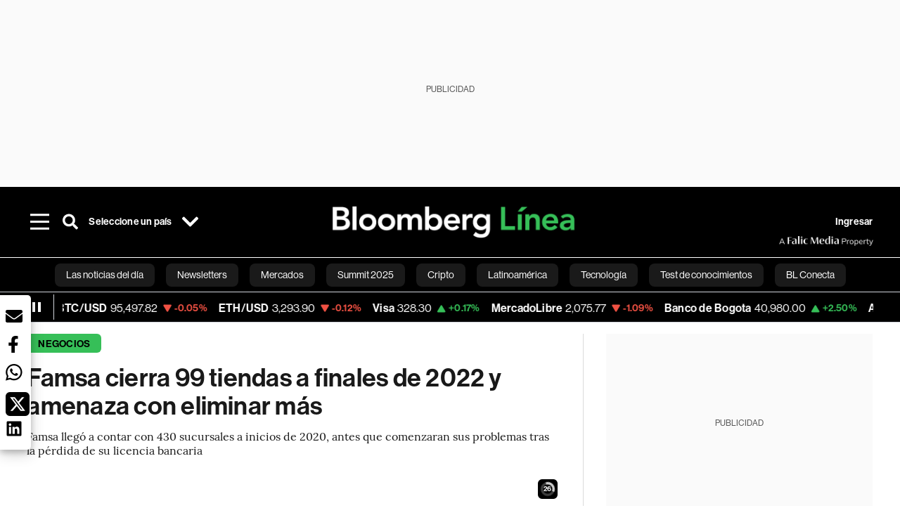

--- FILE ---
content_type: text/html; charset=utf-8
request_url: https://www.bloomberglinea.com/2023/01/11/famsa-cierra-99-tiendas-a-finales-de-2022-y-amenaza-con-eliminar-mas/
body_size: 73382
content:
<!DOCTYPE html><html lang="es"><head><script defer="" src="https://terrific.live/terrific-sdk.js" storeid="W2JtUOL9Gzr26mK7nlwG"></script><title>Famsa cierra 99 tiendas a finales de 2022 y amenaza con eliminar más</title><meta charSet="UTF-8"/><meta name="viewport" content="width=device-width, initial-scale=1"/><meta name="robots" content="index, follow, max-image-preview:large"/><meta name="googlebot-news" content="index"/><meta name="googlebot" content="index, follow"/><meta name="bingbot" content="index, follow"/><meta name="description" content="Famsa llegó a contar con 430 sucursales a inicios de 2020, antes que comenzaran sus problemas tras la pérdida de su licencia bancaria"/><meta name="url" content="https://www.bloomberglinea.com/2023/01/11/famsa-cierra-99-tiendas-a-finales-de-2022-y-amenaza-con-eliminar-mas/"/><meta property="url" content="https://www.bloomberglinea.com/2023/01/11/famsa-cierra-99-tiendas-a-finales-de-2022-y-amenaza-con-eliminar-mas/"/><meta name="distribution" content="global"/><meta property="og:title" content="Famsa cierra 99 tiendas a finales de 2022 y amenaza con eliminar más"/><meta property="og:locale" content="es"/><meta property="og:site_name" content="Bloomberg Línea"/><meta property="og:description" content="Famsa llegó a contar con 430 sucursales a inicios de 2020, antes que comenzaran sus problemas tras la pérdida de su licencia bancaria"/><meta property="og:image" itemProp="image" content="https://www.bloomberglinea.com/resizer/v2/3XDUJSLUAFAUFNRJJANSZ2W22M.jpg?auth=004d8d4dda67e62e4ab3462a1d7bf934b430b7ab0ba6a368990845dc0afb9d89&amp;width=1200&amp;height=630&amp;quality=80&amp;smart=true"/><meta property="og:image:alt" content="Actualmente operan 69 unidades, pero los cierres podrían continuar"/><meta property="og:image:width" content="1200"/><meta property="og:image:height" content="630"/><meta property="og:url" content="https://www.bloomberglinea.com/2023/01/11/famsa-cierra-99-tiendas-a-finales-de-2022-y-amenaza-con-eliminar-mas/"/><meta property="og:type" content="article"/><meta property="og:image:secure_url" content="https://www.bloomberglinea.com/resizer/v2/3XDUJSLUAFAUFNRJJANSZ2W22M.jpg?auth=004d8d4dda67e62e4ab3462a1d7bf934b430b7ab0ba6a368990845dc0afb9d89&amp;width=1200&amp;height=630&amp;quality=80&amp;smart=true"/><meta property="twitter:title" content="Famsa cierra 99 tiendas a finales de 2022 y amenaza con eliminar más"/><meta property="twitter:site" content="BloombergLinea_"/><meta property="twitter:card" content="summary_large_image"/><meta property="twitter:creator" content="@BloombergLinea_"/><meta property="twitter:image" content="https://www.bloomberglinea.com/resizer/v2/3XDUJSLUAFAUFNRJJANSZ2W22M.jpg?auth=004d8d4dda67e62e4ab3462a1d7bf934b430b7ab0ba6a368990845dc0afb9d89&amp;width=1200&amp;height=675&amp;quality=80&amp;smart=true"/><meta property="twitter:image:alt" content="Actualmente operan 69 unidades, pero los cierres podrían continuar"/><meta property="twitter:description" content="Famsa llegó a contar con 430 sucursales a inicios de 2020, antes que comenzaran sus problemas tras la pérdida de su licencia bancaria"/><meta property="article:section" content="Negocios"/><meta property="article:author" content="Michelle del Campo"/><meta property="article:published_time" content="2023-01-11T01:41:42.939Z"/><meta property="article:modified_time" content="2023-01-11T01:41:43.421Z"/><meta property="fb:pages" content="108739521316560"/><meta property="fb:app_id" content="522039962462714"/><meta property="fb:use_automatic_ad_placement" content="enable=true ad_density=default"/><meta name="google-site-verification" content="flGAYEj6TsMc8IhLqQa_pW-GIdOgEevLsfmKZG-Avgs"/><meta name="dailymotion-domain-verification" content="dm8zjm379nh7onhre"/><meta property="article:tag" content="Bloomberg Línea"/><meta property="article:tag" content="Bloomberg Línea México"/><meta property="article:tag" content="Famsa"/><meta property="article:tag" content="México"/><meta property="article:tag" content="Las noticias del día"/><link rel="icon" type="image/x-icon" href="/pf/resources/images/favicon.png?d=2254"/><link rel="preload" href="https://use.typekit.net/zbm2wvb.css" as="style"/><link rel="stylesheet" href="https://use.typekit.net/zbm2wvb.css" media="print"/><noscript><link href="https://use.typekit.net/zbm2wvb.css" rel="stylesheet"/></noscript><style>a {
            color: inherit;
            text-decoration: inherit;
          }</style><link rel="amphtml" href="https://www.bloomberglinea.com/2023/01/11/famsa-cierra-99-tiendas-a-finales-de-2022-y-amenaza-con-eliminar-mas/?outputType=amp"/><link rel="canonical" href="https://www.bloomberglinea.com/2023/01/11/famsa-cierra-99-tiendas-a-finales-de-2022-y-amenaza-con-eliminar-mas/"/><link rel="preconnect" href="https://static.chartbeat.com/"/><link rel="dns-prefetch" href="https://static.chartbeat.com/"/><link rel="preconnect" href="https://www.google-analytics.com/"/><link rel="dns-prefetch" href="https://www.google-analytics.com/"/><link rel="preconnect" href="https://s.go-mpulse.net/"/><link rel="dns-prefetch" href="https://s.go-mpulse.net/"/><link rel="preconnect" href="https://stats.g.doubleclick.net/"/><link rel="dns-prefetch" href="https://stats.g.doubleclick.net/"/><link rel="preconnect" href="https://www.googletagservices.com/"/><link rel="dns-prefetch" href="https://www.googletagservices.com/"/><link rel="preconnect" href="https://cdn.taboola.com/"/><link rel="dns-prefetch" href="https://cdn.taboola.com/"/><link rel="preconnect" href="https://cdn.cxense.com/"/><link rel="dns-prefetch" href="https://cdn.cxense.com/"/><link rel="preconnect" href="https://cdn.privacy-mgmt.com/"/><link rel="dns-prefetch" href="https://cdn.privacy-mgmt.com/"/><script defer="">
    
    !function(t){var e={};function n(r){if(e[r])return e[r].exports;var o=e[r]={i:r,l:!1,exports:{}};return t[r].call(o.exports,o,o.exports,n),o.l=!0,o.exports}n.m=t,n.c=e,n.d=function(t,e,r){n.o(t,e)||Object.defineProperty(t,e,{enumerable:!0,get:r})},n.r=function(t){"undefined"!=typeof Symbol&&Symbol.toStringTag&&Object.defineProperty(t,Symbol.toStringTag,{value:"Module"}),Object.defineProperty(t,"__esModule",{value:!0})},n.t=function(t,e){if(1&e&&(t=n(t)),8&e)return t;if(4&e&&"object"==typeof t&&t&&t.__esModule)return t;var r=Object.create(null);if(n.r(r),Object.defineProperty(r,"default",{enumerable:!0,value:t}),2&e&&"string"!=typeof t)for(var o in t)n.d(r,o,function(e){return t[e]}.bind(null,o));return r},n.n=function(t){var e=t&&t.__esModule?function(){return t.default}:function(){return t};return n.d(e,"a",e),e},n.o=function(t,e){return Object.prototype.hasOwnProperty.call(t,e)},n.p="",n(n.s=3)}([function(t,e,n){var r=n(2);t.exports=!r((function(){return 7!=Object.defineProperty({},"a",{get:function(){return 7}}).a}))},function(t,e){t.exports=function(t){return"object"==typeof t?null!==t:"function"==typeof t}},function(t,e){t.exports=function(t){try{return!!t()}catch(t){return!0}}},function(t,e,n){n(4),function(){if("function"!=typeof window.__tcfapi){var t,e=[],n=window,r=n.document;!n.__tcfapi&&function t(){var e=!!n.frames.__tcfapiLocator;if(!e)if(r.body){var o=r.createElement("iframe");o.style.cssText="display:none",o.name="__tcfapiLocator",r.body.appendChild(o)}else setTimeout(t,5);return!e}()&&(n.__tcfapi=function(){for(var n=arguments.length,r=new Array(n),o=0;o<n;o++)r[o]=arguments[o];if(!r.length)return e;if("setGdprApplies"===r[0])r.length>3&&2===parseInt(r[1],10)&&"boolean"==typeof r[3]&&(t=r[3],"function"==typeof r[2]&&r[2]("set",!0));else if("ping"===r[0]){var i={gdprApplies:t,cmpLoaded:!1,apiVersion:"2.0"};"function"==typeof r[2]&&r[2](i,!0)}else e.push(r)},n.addEventListener("message",(function(t){var e="string"==typeof t.data,r={};try{r=e?JSON.parse(t.data):t.data}catch(t){}var o=r.__tcfapiCall;o&&n.__tcfapi(o.command,o.parameter,o.version,(function(n,r){var i={__tcfapiReturn:{returnValue:n,success:r,callId:o.callId}};e&&(i=JSON.stringify(i)),t.source.postMessage(i,"*")}))}),!1))}}()},function(t,e,n){var r=n(0),o=n(5).f,i=Function.prototype,c=i.toString,u=/^s*function ([^ (]*)/;r&&!("name"in i)&&o(i,"name",{configurable:!0,get:function(){try{return c.call(this).match(u)[1]}catch(t){return""}}})},function(t,e,n){var r=n(0),o=n(6),i=n(10),c=n(11),u=Object.defineProperty;e.f=r?u:function(t,e,n){if(i(t),e=c(e,!0),i(n),o)try{return u(t,e,n)}catch(t){}if("get"in n||"set"in n)throw TypeError("Accessors not supported");return"value"in n&&(t[e]=n.value),t}},function(t,e,n){var r=n(0),o=n(2),i=n(7);t.exports=!r&&!o((function(){return 7!=Object.defineProperty(i("div"),"a",{get:function(){return 7}}).a}))},function(t,e,n){var r=n(8),o=n(1),i=r.document,c=o(i)&&o(i.createElement);t.exports=function(t){return c?i.createElement(t):{}}},function(t,e,n){(function(e){var n=function(t){return t&&t.Math==Math&&t};t.exports=n("object"==typeof globalThis&&globalThis)||n("object"==typeof window&&window)||n("object"==typeof self&&self)||n("object"==typeof e&&e)||Function("return this")()}).call(this,n(9))},function(t,e){var n;n=function(){return this}();try{n=n||new Function("return this")()}catch(t){"object"==typeof window&&(n=window)}t.exports=n},function(t,e,n){var r=n(1);t.exports=function(t){if(!r(t))throw TypeError(String(t)+" is not an object");return t}},function(t,e,n){var r=n(1);t.exports=function(t,e){if(!r(t))return t;var n,o;if(e&&"function"==typeof(n=t.toString)&&!r(o=n.call(t)))return o;if("function"==typeof(n=t.valueOf)&&!r(o=n.call(t)))return o;if(!e&&"function"==typeof(n=t.toString)&&!r(o=n.call(t)))return o;throw TypeError("Can't convert object to primitive value")}}]);
    </script>

    <script>
    (function () { var e = false; var c = window; var t = document; function r() { if
    (!c.frames["__uspapiLocator"]) { if (t.body) { var a = t.body; var e = t.createElement("iframe"); e.style.cssText =
    "display:none"; e.name = "__uspapiLocator"; a.appendChild(e) } else { setTimeout(r, 5) } } } r(); function p() { var
    a = arguments; __uspapi.a = __uspapi.a || []; if (!a.length) { return __uspapi.a } else if (a[0] === "ping") { a[2]({
    gdprAppliesGlobally: e, cmpLoaded: false }, true) } else { __uspapi.a.push([].slice.apply(a)) } } function l(t) { var r
    = typeof t.data === "string"; try { var a = r ? JSON.parse(t.data) : t.data; if (a.__cmpCall) { var n = a.__cmpCall;
    c.__uspapi(n.command, n.parameter, function (a, e) { var c = { __cmpReturn: { returnValue: a, success: e, callId:
    n.callId } }; t.source.postMessage(r ? JSON.stringify(c) : c, "*") }) } } catch (a) { } } if (typeof __uspapi !==
    "function") { c.__uspapi = p; __uspapi.msgHandler = l; c.addEventListener("message", l, false) } })();
    </script>

    <script>
window.__gpp_addFrame=function(e){if(!window.frames[e])if(document.body){var t=document.createElement("iframe");t.style.cssText="display:none",t.name=e,document.body.appendChild(t)}else window.setTimeout(window.__gpp_addFrame,10,e)},window.__gpp_stub=function(){var e=arguments;if(__gpp.queue=__gpp.queue||[],__gpp.events=__gpp.events||[],!e.length||1==e.length&&"queue"==e[0])return __gpp.queue;if(1==e.length&&"events"==e[0])return __gpp.events;var t=e[0],p=e.length>1?e[1]:null,s=e.length>2?e[2]:null;if("ping"===t)p({gppVersion:"1.1",cmpStatus:"stub",cmpDisplayStatus:"hidden",signalStatus:"not ready",supportedAPIs:["2:tcfeuv2","5:tcfcav1","6:uspv1","7:usnatv1","8:uscav1","9:usvav1","10:uscov1","11:usutv1","12:usctv1"],cmpId:0,sectionList:[],applicableSections:[],gppString:"",parsedSections:{}},!0);else if("addEventListener"===t){"lastId"in __gpp||(__gpp.lastId=0),__gpp.lastId++;var n=__gpp.lastId;__gpp.events.push({id:n,callback:p,parameter:s}),p({eventName:"listenerRegistered",listenerId:n,data:!0,pingData:{gppVersion:"1.1",cmpStatus:"stub",cmpDisplayStatus:"hidden",signalStatus:"not ready",supportedAPIs:["2:tcfeuv2","5:tcfcav1","6:uspv1","7:usnatv1","8:uscav1","9:usvav1","10:uscov1","11:usutv1","12:usctv1"],cmpId:0,sectionList:[],applicableSections:[],gppString:"",parsedSections:{}}},!0)}else if("removeEventListener"===t){for(var a=!1,i=0;i<__gpp.events.length;i++)if(__gpp.events[i].id==s){__gpp.events.splice(i,1),a=!0;break}p({eventName:"listenerRemoved",listenerId:s,data:a,pingData:{gppVersion:"1.1",cmpStatus:"stub",cmpDisplayStatus:"hidden",signalStatus:"not ready",supportedAPIs:["2:tcfeuv2","5:tcfcav1","6:uspv1","7:usnatv1","8:uscav1","9:usvav1","10:uscov1","11:usutv1","12:usctv1"],cmpId:0,sectionList:[],applicableSections:[],gppString:"",parsedSections:{}}},!0)}else"hasSection"===t?p(!1,!0):"getSection"===t||"getField"===t?p(null,!0):__gpp.queue.push([].slice.apply(e))},window.__gpp_msghandler=function(e){var t="string"==typeof e.data;try{var p=t?JSON.parse(e.data):e.data}catch(e){p=null}if("object"==typeof p&&null!==p&&"__gppCall"in p){var s=p.__gppCall;window.__gpp(s.command,(function(p,n){var a={__gppReturn:{returnValue:p,success:n,callId:s.callId}};e.source.postMessage(t?JSON.stringify(a):a,"*")}),"parameter"in s?s.parameter:null,"version"in s?s.version:"1.1")}},"__gpp"in window&&"function"==typeof window.__gpp||(window.__gpp=window.__gpp_stub,window.addEventListener("message",window.__gpp_msghandler,!1),window.__gpp_addFrame("__gppLocator"));
</script>
    
    <script>
        window._sp_queue = [];
        window._sp_ = {
        config: {
        accountId: 1753,
        baseEndpoint: 'https://cdn.privacy-mgmt.com',
        usnat: { includeUspApi: true },
        gdpr: { },
        events: {
        onMessageChoiceSelect: function(choiceType, actionType) {
            console.log('[event] onMessageChoiceSelect', arguments);
            
            // Integración con OneSignal - Manejar aceptación/rechazo
            if (choiceType && actionType) {
              // Si el usuario acepta (choiceType === 11 para aceptar todas las categorías en GDPR)
              if (choiceType === 11 || choiceType === 1 || actionType === 1) {
                console.log('[SourcePoint] User accepted consent, granting OneSignal consent');
                if (window.grantOneSignalConsent && typeof window.grantOneSignalConsent === 'function') {
                  window.grantOneSignalConsent().then(function(success) {
                    console.log('[SourcePoint] OneSignal consent granted:', success);
                  }).catch(function(error) {
                    console.error('[SourcePoint] Error granting OneSignal consent:', error);
                  });
                }
              } 
              // Si el usuario rechaza
              else if (choiceType === 13 || choiceType === 15) {
                console.log('[SourcePoint] User rejected consent, revoking OneSignal consent');
                if (window.revokeOneSignalConsent && typeof window.revokeOneSignalConsent === 'function') {
                  window.revokeOneSignalConsent().then(function(success) {
                    console.log('[SourcePoint] OneSignal consent revoked:', success);
                  }).catch(function(error) {
                    console.error('[SourcePoint] Error revoking OneSignal consent:', error);
                  });
                }
              }
            }
        },
        onMessageReady: function() {
            console.log('[event] onMessageReady', arguments);
        },
        onMessageChoiceError: function() {
            console.log('[event] onMessageChoiceError', arguments);
        },
        onPrivacyManagerAction: function() {
            console.log('[event] onPrivacyManagerAction', arguments);
        },
        onPMCancel: function() {
            console.log('[event] onPMCancel', arguments);
        },
        onMessageReceiveData: function() {
            console.log('[event] onMessageReceiveData', arguments);
        },
        onSPPMObjectReady: function() {
            console.log('[event] onSPPMObjectReady', arguments);
        },
        onConsentReady: function (message_type, uuid, string, info) {
          console.log('[event] onConsentReady', arguments)
          console.log('[SourcePoint] Consent info:', { message_type: message_type, uuid: uuid, applies: info.applies, string: string });
          
          // Función para intentar otorgar consentimiento (con reintentos si OneSignal no está listo)
          var grantConsentWithRetry = function(reason, maxRetries) {
            maxRetries = maxRetries || 10;
            var retries = 0;
            
            var tryGrant = function() {
              if (window.grantOneSignalConsent && typeof window.grantOneSignalConsent === 'function') {
                console.log('[SourcePoint] ' + reason + ', granting OneSignal consent');
                window.grantOneSignalConsent().then(function(success) {
                  console.log('[SourcePoint] OneSignal consent granted:', success);
                }).catch(function(error) {
                  console.error('[SourcePoint] Error granting OneSignal consent:', error);
                });
              } else if (retries < maxRetries) {
                retries++;
                console.log('[SourcePoint] OneSignal not ready yet, retry ' + retries + '/' + maxRetries);
                setTimeout(tryGrant, 500); // Reintentar cada 500ms
              } else {
                console.warn('[SourcePoint] OneSignal not available after ' + maxRetries + ' retries');
                // Guardar flag para que OneSignal lo detecte cuando se inicialice
                try {
                  localStorage.setItem('sourcepoint_consent_pending', 'true');
                  console.log('[SourcePoint] Saved consent flag for OneSignal to detect on init');
                } catch (e) {
                  console.error('[SourcePoint] Could not save consent flag:', e);
                }
              }
            };
            
            tryGrant();
          };
          
          // Para GDPR: verificar si el usuario tiene consentimiento previo
          if (message_type === "gdpr" && info.applies) {
            console.log('[SourcePoint] GDPR applies, checking consent status');
            
            // Si hay tcString, significa que el usuario dio consentimiento
            if (string && string.length > 0) {
              console.log('[SourcePoint] GDPR consent string found:', string.substring(0, 20) + '...');
              grantConsentWithRetry('Previous GDPR consent found');
            } else {
              console.log('[SourcePoint] No GDPR consent string, waiting for user action');
            }
            
            // También verificar con __tcfapi para más detalles
            if (typeof window.__tcfapi === 'function') {
              window.__tcfapi('getTCData', 2, function(tcData, success) {
                console.log('[SourcePoint] TCF Data:', tcData);
                
                if (success && tcData && tcData.tcString && tcData.tcString.length > 0) {
                  console.log('[SourcePoint] TCF API confirms consent');
                  grantConsentWithRetry('TCF API consent confirmed');
                }
              });
            } else {
              console.warn('[SourcePoint] __tcfapi not available');
            }
          }
          
          // Para USNAT/CCPA: verificar consentimiento
          if (message_type === "usnat" && info.applies) {
            console.log('[SourcePoint] USNAT applies, granting consent');
            grantConsentWithRetry('USNAT consent detected');
          }
          
          if((message_type == "usnat") && (info.applies)){
            /* code to insert the USNAT footer link */
            document.getElementById("pmLink").style.visibility="visible"; 
            document.getElementById("pmLink").innerHTML= "Do Not Sell or Share My Personal Information";
            document.getElementById("pmLink").onclick= function(){
              window._sp_.usnat.loadPrivacyManagerModal('1039660');
            }
          }
          if((message_type == "gdpr") && (info.applies)){
            /* code to insert the GDPR footer link */
            document.getElementById("pmLink").style.visibility="visible"; 
            document.getElementById("pmLink").innerHTML= "Privacy Preferences";
            document.getElementById("pmLink").onclick= function(){
              window._sp_.gdpr.loadPrivacyManagerModal('528582');
            }
          }     
        },
        onError: function() {
            console.log('[event] onError', arguments);
        },
        }
        }
        }
    </script>
    <script src='https://cdn.privacy-mgmt.com/unified/wrapperMessagingWithoutDetection.js' async></script>
    </script><script defer="">
    (function(w,d,s,l,i){w[l]=w[l]||[];w[l].push({'gtm.start':
      new Date().getTime(),event:'gtm.js'});var f=d.getElementsByTagName(s)[0],
      j=d.createElement(s),dl=l!='dataLayer'?'&l='+l:'';j.async=true;j.src=
      'https://www.googletagmanager.com/gtm.js?id='+i+dl;f.parentNode.insertBefore(j,f);
    })(window,document,'script','dataLayer','GTM-TZL2GGP');</script><script defer="" data-integration="facebook-Pixel">!function(f,b,e,v,n,t,s)
  {if(f.fbq)return;n=f.fbq=function(){n.callMethod?
  n.callMethod.apply(n,arguments):n.queue.push(arguments)};
  if(!f._fbq)f._fbq=n;n.push=n;n.loaded=!0;n.version='2.0';
  n.queue=[];t=b.createElement(e);t.async=!0;
  t.src=v;s=b.getElementsByTagName(e)[0];
  s.parentNode.insertBefore(t,s)}(window, document,'script',
  'https://connect.facebook.net/en_US/fbevents.js');
  fbq('init', '965267477702813');
  fbq('track', 'PageView');</script><script defer="" type="text/javascript" data-integration="clarity-ms">(function(c,l,a,r,i,t,y){
    c[a]=c[a]||function(){(c[a].q=c[a].q||[]).push(arguments)};
    t=l.createElement(r);t.async=1;t.src="https://www.clarity.ms/tag/"+i;
    y=l.getElementsByTagName(r)[0];y.parentNode.insertBefore(t,y);
})(window, document, "clarity", "script", "k8flwcgy8q");</script><script defer="" data-integration="twitter-Pixel">!function(e,t,n,s,u,a){e.twq||(s=e.twq=function(){s.exe?s.exe.apply(s,arguments):s.queue.push(arguments);
  },s.version='1.1',s.queue=[],u=t.createElement(n),u.async=!0,u.src='https://static.ads-twitter.com/uwt.js',
  a=t.getElementsByTagName(n)[0],a.parentNode.insertBefore(u,a))}(window,document,'script');
  twq('config', 'o89zp');</script><script defer="" data-integration="chartbeat">
    (function() {
        var _sf_async_config = window._sf_async_config = (window._sf_async_config || {});
        _sf_async_config.uid = 66274;
        _sf_async_config.domain = "bloomberglinea.com";
        _sf_async_config.useCanonical = true;
        _sf_async_config.useCanonicalDomain = true;
        _sf_async_config.sections = "Negocios";
        _sf_async_config.authors = "Michelle del Campo";
        function loadChartbeat() {
            var e = document.createElement('script');
            var n = document.getElementsByTagName('script')[0];
            e.type = 'text/javascript';
            e.async = true;
            e.src = '//static.chartbeat.com/js/chartbeat.js';
            n.parentNode.insertBefore(e, n);
        }
        loadChartbeat();
     })();</script><script defer="" src="https://securepubads.g.doubleclick.net/tag/js/gpt.js"></script><script defer="" src="https://ads.digitalcaramel.com/js/prebid/bloomberglinea.com.js?ts=1768600259274"></script><script defer="" src="https://www.googletagmanager.com/gtag/js?id=G-B97L4X34VF"></script><script defer="">
      window.dataLayer = window.dataLayer || [];
      function gtag(){dataLayer.push(arguments);}
      gtag('js', new Date());
      gtag('config', 'G-B97L4X34VF');</script><script>function runPaywall() {
        var pageType = 'article' || 'article';
        var section = 'Negocios' || '';
        var canonicalUrl = 'https://www.bloomberglinea.com/2023/01/11/famsa-cierra-99-tiendas-a-finales-de-2022-y-amenaza-con-eliminar-mas/' || '';
        var contentRestriction = '' || '';
        
        ArcP.run({
            paywallFunction: function(campaign) {
                console.log('Arc Paywall triggered!', { campaign: campaign, pageType: pageType, section: section });
            },
            customPageData: function() {
                return {
                    c: pageType,
                    s: section,
                    ci: canonicalUrl,
                    cr: contentRestriction
                };
            },
            resultsCallback: function(results) {
                console.log('Arc Paywall results:', results);
            }
        }).then(function(results) {
            console.log('Paywall script completed:', results);
        }).catch(function(error) {
            console.error('Paywall script error:', error);
        });
    }</script><script async="" src="https://bloomberglinea-bloomberglinea-prod.web.arc-cdn.net/arc/subs/p.min.js"></script><script type="application/ld+json">{"@context":"https://schema.org","@type":"NewsArticle","mainEntityOfPage":{"@type":"WebPage","@id":"https://www.bloomberglinea.com/2023/01/11/famsa-cierra-99-tiendas-a-finales-de-2022-y-amenaza-con-eliminar-mas/"},"headline":"Famsa cierra 99 tiendas a finales de 2022 y amenaza con eliminar más","description":"Famsa llegó a contar con 430 sucursales a inicios de 2020, antes que comenzaran sus problemas tras la pérdida de su licencia bancaria","datePublished":"2023-01-11T01:41:42.939Z","dateModified":"2023-01-11T01:41:43.421Z","author":[{"@type":"Person","name":"Michelle del Campo","url":"https://www.bloomberglinea.com/author/michelle-del-campo/"}],"isPartOf":{"@type":["CreativeWork","Product"],"name":"Bloomberg Línea","productID":"bloomberglinea.com:basic","description":"Famsa llegó a contar con 430 sucursales a inicios de 2020, antes que comenzaran sus problemas tras la pérdida de su licencia bancaria","sku":"https://www.bloomberglinea.com","image":"","brand":{"@type":"brand","name":"Bloomberg Línea"},"offers":{"@type":"offer","url":"https://www.bloomberglinea.com"}},"publisher":{"@id":"https://www.bloomberglinea.com","@type":"NewsMediaOrganization","name":"Bloomberg Línea","url":"https://www.bloomberglinea.com","logo":{"@type":"ImageObject","url":"https://cloudfront-us-east-1.images.arcpublishing.com/bloomberglinea/6PXGUSA54RFSPD7CJ4A4WMORVY.png","width":600,"height":60},"sameAs":["https://www.facebook.com/BloombergLinea","https://twitter.com/BloombergLinea_","https://www.youtube.com/channel/UCt4iMhUHxnKfxJXIW36Y4Rw","https://www.tiktok.com/@bloomberglinea","https://open.spotify.com/show/0NXF3nHMLWO7qEdaUsp99b","https://www.instagram.com/bloomberglinea"]},"hasPart":{"@type":"WebPageElement","isAccessibleForFree":false,"cssSelector":".article-body-wrapper-bl"},"isAccessibleForFree":false,"image":{"@context":"https://schema.org","@type":"ImageObject","url":"","description":"Actualmente operan 69 unidades, pero los cierres podrían continuar","author":[{"@type":"Person","name":"Daniel Hernández","url":"https://www.bloomberglinea.com"}],"name":"Famsa cierra 99 tiendas a finales de 2022 y amenaza con eliminar más"},"articleSection":"Negocios","mainEntity":{"@type":"ItemList","itemListElement":[{"@type":"ListItem","position":0,"item":{"@type":"WebPage","@id":"https://www.bloomberglinea.com/tags/bloomberg-linea/"}},{"@type":"ListItem","position":1,"item":{"@type":"WebPage","@id":"https://www.bloomberglinea.com/tags/bloomberg-linea-mexico/"}},{"@type":"ListItem","position":2,"item":{"@type":"WebPage","@id":"https://www.bloomberglinea.com/tags/famsa/"}},{"@type":"ListItem","position":3,"item":{"@type":"WebPage","@id":"https://www.bloomberglinea.com/tags/mexico/"}},{"@type":"ListItem","position":4,"item":{"@type":"WebPage","@id":"https://www.bloomberglinea.com/tags/las-noticias-del-dia/"}}]},"articleBody":" Ciudad de México &mdash; Los problemas por la falta de liquidez continúan acumulándose para la minorista mexicana Grupo Famsa, que no ha logrado resolver los conflictos que la ponen en riesgo de no poder continuar con sus operaciones. La compañía, con sede en Monterrey, Nuevo León, cerró 99 tiendas entre octubre y diciembre de 2022. La cifra triplicó el número de unidades que bajaron cortina definitivamente en el trimestre anterior. Actualmente operan 69 unidades, pero los cierres podrían continuar, dijo Famsa, en un comunicado. “La compañía no cuenta con el flujo de efectivo necesario para mantener la operación de su red de sucursales, aunado a la falta de líneas de crédito para capital de trabajo y la falta de un brazo financiero que permita el otorgamiento de crédito a sus clientes”, dijo Famsa en el comunicado. Famsa llegó a contar con 430 sucursales a inicios de 2020, antes que iniciaran sus problemas por la pérdida de la licencia bancaria, resultado de una inapropiada gestión de riesgos e incumplimientos regulatorios. La minorista, que basó su modelo de negocio en la venta de electrodomésticos y otros bienes de consumo duraderos a crédito, dijo no contar con el dinero suficiente para pagar arrendamientos, licencias de software, así como el hospedaje de infraestructura tecnológica. Recientemente, Famsa cayó en incumplimiento con los acreedores con los que estableció un convenio tras pasar por un concurso mercantil. Los llamados de capital a los accionistas, principalmente sus acreedores, no han tenido eco."}</script><script type="application/ld+json">{"@type":"BreadcrumbList","@context":"https://schema.org","itemListElement":[{"@type":"ListItem","position":1,"name":"Bloomberg Línea","item":"https://www.bloomberglinea.com"},{"@type":"ListItem","position":2,"name":"Negocios","item":"https://www.bloomberglinea.com/negocios/"},{"@type":"ListItem","position":3,"name":"Famsa cierra 99 tiendas a finales de 2022 y amenaza con eliminar más","item":"https://www.bloomberglinea.com/2023/01/11/famsa-cierra-99-tiendas-a-finales-de-2022-y-amenaza-con-eliminar-mas/"}]}</script><script type="application/ld+json">{"@context":"http://schema.org","@graph":[{"@context":"http://schema.org","@type":"SiteNavigationElement","name":"Las noticias del día","url":"/tags/las-noticias-del-dia/"},{"@context":"http://schema.org","@type":"SiteNavigationElement","name":"Newsletters","url":"https://www.bloomberglinea.com/newsletter/"},{"@context":"http://schema.org","@type":"SiteNavigationElement","name":"Mercados","url":"/mercados"},{"@context":"http://schema.org","@type":"SiteNavigationElement","name":"Summit 2025","url":"https://www.bloomberglinea.com/summit-2025-mexico/"},{"@context":"http://schema.org","@type":"SiteNavigationElement","name":"Cripto","url":"/cripto"},{"@context":"http://schema.org","@type":"SiteNavigationElement","name":"Latinoamérica","url":"/latinoamerica"},{"@context":"http://schema.org","@type":"SiteNavigationElement","name":"Tecnología","url":"/tecnologia"},{"@context":"http://schema.org","@type":"SiteNavigationElement","name":"Test de conocimientos","url":"/quiz-test-sobre-economia/"},{"@context":"http://schema.org","@type":"SiteNavigationElement","name":"BL Conecta","url":"/brandedcontent"},{"@context":"http://schema.org","@type":"SiteNavigationElement","name":"Negocios","url":"/negocios"},{"@context":"http://schema.org","@type":"SiteNavigationElement","name":"Podcasts","url":"/podcasts"},{"@context":"http://schema.org","@type":"SiteNavigationElement","name":"Bloomberg Green","url":"/esg/linea-green"},{"@context":"http://schema.org","@type":"SiteNavigationElement","name":"Economía","url":"/economia"},{"@context":"http://schema.org","@type":"SiteNavigationElement","name":"Estilo de vida","url":"/estilo-de-vida"},{"@context":"http://schema.org","@type":"SiteNavigationElement","name":"Mundo","url":"/mundo"},{"@context":"http://schema.org","@type":"SiteNavigationElement","name":"Videos","url":"/videos"},{"@context":"http://schema.org","@type":"SiteNavigationElement","name":"English","url":"/english"}]}</script><script type="application/ld+json">{"@context":"https://schema.org","@type":"DataFeed","name":"Famsa cierra 99 tiendas a finales de 2022 y amenaza con eliminar más","description":"Famsa llegó a contar con 430 sucursales a inicios de 2020, antes que comenzaran sus problemas tras la pérdida de su licencia bancaria","creator":{"@type":"Organization","name":"Bloomberg Línea","logo":{"@type":"ImageObject","url":"https://cloudfront-us-east-1.images.arcpublishing.com/bloomberglinea/6PXGUSA54RFSPD7CJ4A4WMORVY.png"}},"dataFeedElement":[{"@type":"DataFeedItem","item":{"@type":"Thing","name":"Bloomberg Línea"}},{"@type":"DataFeedItem","item":{"@type":"Thing","name":"Bloomberg Línea México"}},{"@type":"DataFeedItem","item":{"@type":"Thing","name":"Famsa"}},{"@type":"DataFeedItem","item":{"@type":"Thing","name":"México"}},{"@type":"DataFeedItem","item":{"@type":"Thing","name":"Las noticias del día"}}]}</script><script type="application/javascript" id="polyfill-script">if(!Array.prototype.includes||!(window.Object && window.Object.assign)||!window.Promise||!window.Symbol||!window.fetch){document.write('<script type="application/javascript" src="/pf/dist/engine/polyfill.js?d=2254&mxId=00000000" defer=""><\/script>')}</script><script id="fusion-engine-react-script" type="application/javascript" src="/pf/dist/engine/react.js?d=2254&amp;mxId=00000000" defer=""></script><script id="fusion-engine-combinations-script" type="application/javascript" src="/pf/dist/components/combinations/default.js?d=2254&amp;mxId=00000000" defer=""></script><link id="fusion-output-type-styles" rel="stylesheet" type="text/css" href="/pf/dist/components/output-types/default.css?d=2254&amp;mxId=00000000"/><link id="fusion-template-styles" rel="stylesheet" type="text/css" href="/pf/dist/components/combinations/default.css?d=2254&amp;mxId=00000000"/><style data-styled="" data-styled-version="5.3.11">.cztTld > img{max-width:100%;}/*!sc*/
data-styled.g5[id="Image__StyledPicture-sc-1g24b0j-0"]{content:"cztTld,"}/*!sc*/
.bedlyz{display:-webkit-box;display:-webkit-flex;display:-ms-flexbox;display:flex;-webkit-box-pack:center;-webkit-justify-content:center;-ms-flex-pack:center;justify-content:center;-webkit-align-items:center;-webkit-box-align:center;-ms-flex-align:center;align-items:center;position:relative;min-height:calc( 250px + 1rem );background-color:#FAFAFA;}/*!sc*/
@media screen and (max-width:1024px){.bedlyz{min-height:calc( 50px + 1rem );display:-webkit-box;display:-webkit-flex;display:-ms-flexbox;display:flex;}}/*!sc*/
@media screen and (max-width:768px){.bedlyz{min-height:calc( 50px + 1rem );display:-webkit-box;display:-webkit-flex;display:-ms-flexbox;display:flex;}}/*!sc*/
.ekcVGD{display:-webkit-box;display:-webkit-flex;display:-ms-flexbox;display:flex;-webkit-box-pack:center;-webkit-justify-content:center;-ms-flex-pack:center;justify-content:center;-webkit-align-items:center;-webkit-box-align:center;-ms-flex-align:center;align-items:center;position:relative;min-height:calc( 90px + 0rem );}/*!sc*/
@media screen and (max-width:1024px){.ekcVGD{min-height:calc( 50px + 0rem );display:-webkit-box;display:-webkit-flex;display:-ms-flexbox;display:flex;}}/*!sc*/
@media screen and (max-width:768px){.ekcVGD{min-height:calc( 50px + 0rem );display:-webkit-box;display:-webkit-flex;display:-ms-flexbox;display:flex;}}/*!sc*/
.bcqSIl{display:-webkit-box;display:-webkit-flex;display:-ms-flexbox;display:flex;-webkit-box-pack:center;-webkit-justify-content:center;-ms-flex-pack:center;justify-content:center;-webkit-align-items:center;-webkit-box-align:center;-ms-flex-align:center;align-items:center;position:relative;min-height:calc( 250px + 0rem );}/*!sc*/
@media screen and (max-width:1024px){.bcqSIl{min-height:calc( 250px + 0rem );display:-webkit-box;display:-webkit-flex;display:-ms-flexbox;display:flex;}}/*!sc*/
@media screen and (max-width:768px){.bcqSIl{min-height:calc( 250px + 0rem );display:-webkit-box;display:-webkit-flex;display:-ms-flexbox;display:flex;}}/*!sc*/
.fTyuDK{display:-webkit-box;display:-webkit-flex;display:-ms-flexbox;display:flex;-webkit-box-pack:center;-webkit-justify-content:center;-ms-flex-pack:center;justify-content:center;-webkit-align-items:center;-webkit-box-align:center;-ms-flex-align:center;align-items:center;position:relative;min-height:calc( 250px + 0rem );background-color:#FAFAFA;}/*!sc*/
@media screen and (max-width:1024px){.fTyuDK{min-height:calc( 250px + 0rem );display:-webkit-box;display:-webkit-flex;display:-ms-flexbox;display:flex;}}/*!sc*/
@media screen and (max-width:768px){.fTyuDK{min-height:calc( 250px + 0rem );display:-webkit-box;display:-webkit-flex;display:-ms-flexbox;display:flex;}}/*!sc*/
.halEoq{display:none;-webkit-box-pack:center;-webkit-justify-content:center;-ms-flex-pack:center;justify-content:center;-webkit-align-items:center;-webkit-box-align:center;-ms-flex-align:center;align-items:center;position:relative;min-height:calc( 100px + 0rem );}/*!sc*/
@media screen and (max-width:1024px){.halEoq{min-height:calc( 50px + 0rem );display:-webkit-box;display:-webkit-flex;display:-ms-flexbox;display:flex;}}/*!sc*/
@media screen and (max-width:768px){.halEoq{min-height:calc( 50px + 0rem );display:-webkit-box;display:-webkit-flex;display:-ms-flexbox;display:flex;}}/*!sc*/
.lkeidT{display:-webkit-box;display:-webkit-flex;display:-ms-flexbox;display:flex;-webkit-box-pack:center;-webkit-justify-content:center;-ms-flex-pack:center;justify-content:center;-webkit-align-items:center;-webkit-box-align:center;-ms-flex-align:center;align-items:center;position:relative;min-height:calc( 600px + 0rem );background-color:#FAFAFA;}/*!sc*/
@media screen and (max-width:1024px){.lkeidT{min-height:calc( 600px + 0rem );display:none;}}/*!sc*/
@media screen and (max-width:768px){.lkeidT{min-height:calc( 600px + 0rem );display:none;}}/*!sc*/
data-styled.g6[id="styled__StyledAdUnit-sc-1gy46gr-0"]{content:"bedlyz,ekcVGD,bcqSIl,fTyuDK,halEoq,lkeidT,"}/*!sc*/
.dNyvlH{top:118px;}/*!sc*/
@media screen and (max-width:1024px){.dNyvlH{top:18px;}}/*!sc*/
@media screen and (max-width:768px){.dNyvlH{top:18px;}}/*!sc*/
.cJwJYM{top:38px;}/*!sc*/
@media screen and (max-width:1024px){.cJwJYM{top:18px;}}/*!sc*/
@media screen and (max-width:768px){.cJwJYM{top:18px;}}/*!sc*/
.JCIvj{top:118px;}/*!sc*/
@media screen and (max-width:1024px){.JCIvj{top:118px;}}/*!sc*/
@media screen and (max-width:768px){.JCIvj{top:118px;}}/*!sc*/
.iOMvHP{top:293px;}/*!sc*/
@media screen and (max-width:1024px){.iOMvHP{top:293px;}}/*!sc*/
@media screen and (max-width:768px){.iOMvHP{top:293px;}}/*!sc*/
data-styled.g7[id="styled__StyledLabelAdUnit-sc-1gy46gr-1"]{content:"dNyvlH,cJwJYM,JCIvj,iOMvHP,"}/*!sc*/
.eQnJUz{font-family:neue-haas-grotesk-display,sans-serif;color:undefined;}/*!sc*/
data-styled.g10[id="primary-font__PrimaryFontStyles-sc-1rsd0cq-0"]{content:"eQnJUz,"}/*!sc*/
.iZfeBB{font-family:lora,sans-serif;}/*!sc*/
.iZfeBB h1,.iZfeBB h2,.iZfeBB h3,.iZfeBB h4,.iZfeBB h5,.iZfeBB h6,.iZfeBB figcaption,.iZfeBB table{font-family:neue-haas-grotesk-display,sans-serif;}/*!sc*/
.iZfeBB .body-paragraph,.iZfeBB .interstitial-link,.iZfeBB ol,.iZfeBB ul,.iZfeBB blockquote p,.iZfeBB blockquote{font-family:lora,sans-serif;}/*!sc*/
data-styled.g20[id="default__ArticleBody-sc-108h6at-2"]{content:"iZfeBB,"}/*!sc*/
.faVOUg{-webkit-transition:fill 0.3s ease;transition:fill 0.3s ease;}/*!sc*/
.faVOUg:active,.faVOUg:hover{color:#fff;background-color:#5ee780;}/*!sc*/
data-styled.g58[id="linkHovers__LinkBackgroundHover-sc-1ad8end-0"]{content:"faVOUg,"}/*!sc*/
.clsCaF{background-color:#36BF58;}/*!sc*/
data-styled.g61[id="default__TagsLink-sc-12rlty5-0"]{content:"clsCaF,"}/*!sc*/
.jnVmns{display:-webkit-box;display:-webkit-flex;display:-ms-flexbox;display:flex;-webkit-box-pack:center;-webkit-justify-content:center;-ms-flex-pack:center;justify-content:center;}/*!sc*/
@media screen and (max-width:768px){.jnVmns{display:-webkit-box;display:-webkit-flex;display:-ms-flexbox;display:flex;-webkit-box-pack:center;-webkit-justify-content:center;-ms-flex-pack:center;justify-content:center;}}/*!sc*/
data-styled.g66[id="styles__StyledImage-sc-a4p5i1-0"]{content:"jnVmns,"}/*!sc*/
</style>
<script>(window.BOOMR_mq=window.BOOMR_mq||[]).push(["addVar",{"rua.upush":"false","rua.cpush":"true","rua.upre":"false","rua.cpre":"true","rua.uprl":"false","rua.cprl":"false","rua.cprf":"false","rua.trans":"SJ-c2a44025-2ca1-48f4-a2be-f29428f1ed59","rua.cook":"false","rua.ims":"false","rua.ufprl":"false","rua.cfprl":"false","rua.isuxp":"false","rua.texp":"norulematch","rua.ceh":"false","rua.ueh":"false","rua.ieh.st":"0"}]);</script>
                              <script>!function(e){var n="https://s.go-mpulse.net/boomerang/";if("False"=="True")e.BOOMR_config=e.BOOMR_config||{},e.BOOMR_config.PageParams=e.BOOMR_config.PageParams||{},e.BOOMR_config.PageParams.pci=!0,n="https://s2.go-mpulse.net/boomerang/";if(window.BOOMR_API_key="7GSQT-9J5E9-RKEWU-NK62F-95GUY",function(){function e(){if(!o){var e=document.createElement("script");e.id="boomr-scr-as",e.src=window.BOOMR.url,e.async=!0,i.parentNode.appendChild(e),o=!0}}function t(e){o=!0;var n,t,a,r,d=document,O=window;if(window.BOOMR.snippetMethod=e?"if":"i",t=function(e,n){var t=d.createElement("script");t.id=n||"boomr-if-as",t.src=window.BOOMR.url,BOOMR_lstart=(new Date).getTime(),e=e||d.body,e.appendChild(t)},!window.addEventListener&&window.attachEvent&&navigator.userAgent.match(/MSIE [67]\./))return window.BOOMR.snippetMethod="s",void t(i.parentNode,"boomr-async");a=document.createElement("IFRAME"),a.src="about:blank",a.title="",a.role="presentation",a.loading="eager",r=(a.frameElement||a).style,r.width=0,r.height=0,r.border=0,r.display="none",i.parentNode.appendChild(a);try{O=a.contentWindow,d=O.document.open()}catch(_){n=document.domain,a.src="javascript:var d=document.open();d.domain='"+n+"';void(0);",O=a.contentWindow,d=O.document.open()}if(n)d._boomrl=function(){this.domain=n,t()},d.write("<bo"+"dy onload='document._boomrl();'>");else if(O._boomrl=function(){t()},O.addEventListener)O.addEventListener("load",O._boomrl,!1);else if(O.attachEvent)O.attachEvent("onload",O._boomrl);d.close()}function a(e){window.BOOMR_onload=e&&e.timeStamp||(new Date).getTime()}if(!window.BOOMR||!window.BOOMR.version&&!window.BOOMR.snippetExecuted){window.BOOMR=window.BOOMR||{},window.BOOMR.snippetStart=(new Date).getTime(),window.BOOMR.snippetExecuted=!0,window.BOOMR.snippetVersion=12,window.BOOMR.url=n+"7GSQT-9J5E9-RKEWU-NK62F-95GUY";var i=document.currentScript||document.getElementsByTagName("script")[0],o=!1,r=document.createElement("link");if(r.relList&&"function"==typeof r.relList.supports&&r.relList.supports("preload")&&"as"in r)window.BOOMR.snippetMethod="p",r.href=window.BOOMR.url,r.rel="preload",r.as="script",r.addEventListener("load",e),r.addEventListener("error",function(){t(!0)}),setTimeout(function(){if(!o)t(!0)},3e3),BOOMR_lstart=(new Date).getTime(),i.parentNode.appendChild(r);else t(!1);if(window.addEventListener)window.addEventListener("load",a,!1);else if(window.attachEvent)window.attachEvent("onload",a)}}(),"".length>0)if(e&&"performance"in e&&e.performance&&"function"==typeof e.performance.setResourceTimingBufferSize)e.performance.setResourceTimingBufferSize();!function(){if(BOOMR=e.BOOMR||{},BOOMR.plugins=BOOMR.plugins||{},!BOOMR.plugins.AK){var n="true"=="true"?1:0,t="",a="clpixwyxzconi2lkxtqa-f-e042d84e5-clientnsv4-s.akamaihd.net",i="false"=="true"?2:1,o={"ak.v":"39","ak.cp":"1185127","ak.ai":parseInt("709724",10),"ak.ol":"0","ak.cr":9,"ak.ipv":4,"ak.proto":"h2","ak.rid":"399cf3a9","ak.r":44267,"ak.a2":n,"ak.m":"","ak.n":"ff","ak.bpcip":"18.222.139.0","ak.cport":58824,"ak.gh":"23.192.164.214","ak.quicv":"","ak.tlsv":"tls1.3","ak.0rtt":"","ak.0rtt.ed":"","ak.csrc":"-","ak.acc":"","ak.t":"1768602848","ak.ak":"hOBiQwZUYzCg5VSAfCLimQ==HuLNB/sNXVeSHakdwhv6Lo84yqh3pEsIQKl5TwF0ZSTo7VUE4aanLi5K5cn/6DClenrUVrIVGWCxy3UMCE2IwPuZzwTLdeqQjXH/GcTJxlz9kUfcwuEsjcqFGt6lu4NcXDDFb4gfQDPDJxeSddXirU4rcDW1PrQ6L5/fiAKUGJWHiWbCjEOuoQq4F9pY1Zk6M2XkjNX8jl5wYmbY8XPIY+mXlveko7+3pXDwqOUx7NxSyUPDUtZo0jPkgYpWF1yP9FhlrA4InDWO39mY6V/1T0p1p4qBGCW23bwKqqwg0CQ066U8RarNyQto9TPUrjgYJciBDsKPsYxWd1DZs5OWTlgzhUBxAeHhwJEsLvgp1ZX0eRryf0qFDxX+J4q56fN+n8ifBUVMIAnq8KKSAZYgS5DpCcMxc9JsjK8IhVYCPQw=","ak.pv":"69","ak.dpoabenc":"","ak.tf":i};if(""!==t)o["ak.ruds"]=t;var r={i:!1,av:function(n){var t="http.initiator";if(n&&(!n[t]||"spa_hard"===n[t]))o["ak.feo"]=void 0!==e.aFeoApplied?1:0,BOOMR.addVar(o)},rv:function(){var e=["ak.bpcip","ak.cport","ak.cr","ak.csrc","ak.gh","ak.ipv","ak.m","ak.n","ak.ol","ak.proto","ak.quicv","ak.tlsv","ak.0rtt","ak.0rtt.ed","ak.r","ak.acc","ak.t","ak.tf"];BOOMR.removeVar(e)}};BOOMR.plugins.AK={akVars:o,akDNSPreFetchDomain:a,init:function(){if(!r.i){var e=BOOMR.subscribe;e("before_beacon",r.av,null,null),e("onbeacon",r.rv,null,null),r.i=!0}return this},is_complete:function(){return!0}}}}()}(window);</script></head><body><noscript><iframe src="https://www.googletagmanager.com/ns.html?id=GTM-TZL2GGP" height="0" width="0" style="display:none;visibility:hidden"></iframe></noscript><noscript><img height="1" width="1" alt="" style="display:none;visibility:hidden" src="https://www.facebook.com/tr?id=965267477702813&amp;ev=PageView&amp;noscript=1"/></noscript><div id="fusion-app"><header class="page-header"><div class="hide-container"><div id="arcad-feature-f0ftdF0MBvat5xe-1d05707faaf32b" class="styled__StyledAdUnit-sc-1gy46gr-0 bedlyz arcad-feature-custom undefined false" display="all"><div class="styled__StyledLabelAdUnit-sc-1gy46gr-1 dNyvlH arcad-feature-label">PUBLICIDAD</div><div class="arcad-container"><div id="arcad_f0ftdF0MBvat5xe-1d05707faaf32b" class="arcad ad-1300x250"></div></div></div></div><div class="btw"><div class=" bg-black"></div><div class="  "><div class="hidden md:flex md:items-center py-4 header-container-padding header-nav-container animation-container-logo w-full bg-black text-white false"><div class="flex flex-1 h-auto justify-between gap-x-4 items-center animation-position-logo false"><div class="animation-hide-container false"><div class="flex items-center space-x-2"><button id="h-menu-icon" role="button" aria-label="Menu" class="container-menu-icon cursor-pointer p-1 hover:opacity-80 w-11 h-11 md:w-9 md:h-7 flex justify-center items-center"><svg xmlns="http://www.w3.org/2000/svg" width="27" height="27" fill="none" viewBox="0 0 18 15"><path stroke="#FFF" stroke-width="2" d="M18 7.5H0M18 1H0m18 13H0"></path></svg></button><div class="flex hover:opacity-50 flex-none items-center justify-center bg-black rounded-md w-7 h-7 sm:w-9 p-1 border-black border-3 cursor-pointer" id="header-search"><svg width="27" height="27" xmlns="http://www.w3.org/2000/svg" viewBox="0 0 512 512" aria-hidden="true" focusable="false"><path fill="#FFF" d="M505 442.7L405.3 343c-4.5-4.5-10.6-7-17-7H372c27.6-35.3 44-79.7 44-128C416 93.1 322.9 0 208 0S0 93.1 0 208s93.1 208 208 208c48.3 0 92.7-16.4 128-44v16.3c0 6.4 2.5 12.5 7 17l99.7 99.7c9.4 9.4 24.6 9.4 33.9 0l28.3-28.3c9.4-9.4 9.4-24.6.1-34zM208 336c-70.7 0-128-57.2-128-128 0-70.7 57.2-128 128-128 70.7 0 128 57.2 128 128 0 70.7-57.2 128-128 128z"></path></svg></div><div class="flex items-center text-white container-country-selector min-w-max"><div class="mr-2 md:text-sm md:leading-tight font-bold">Seleccione un país</div><button class="cursor-pointer p-1 hover:opacity-50 h-11 w-11 md:w-9 md:h-7 flex justify-center items-center" id="country-menu-open" role="button" aria-label="country-menu"><svg width="27" height="27" xmlns="http://www.w3.org/2000/svg" viewBox="0 0 448 512" aria-hidden="true" focusable="false"><path fill="#FFF" d="M207.029 381.476L12.686 187.132c-9.373-9.373-9.373-24.569 0-33.941l22.667-22.667c9.357-9.357 24.522-9.375 33.901-.04L224 284.505l154.745-154.021c9.379-9.335 24.544-9.317 33.901.04l22.667 22.667c9.373 9.373 9.373 24.569 0 33.941L240.971 381.476c-9.373 9.372-24.569 9.372-33.942 0z"></path></svg></button></div></div></div><a href="/" rel="nofollow" id="header-main-logo"><img alt="Bloomberg Línea" class="animation-logo pointer-events-none false" title="Bloomberg Línea" height="100" width="720" src="/pf/resources/images/fallback-logo-black-720x100.png?d=2254"/></a><div class="relative flex"><div class="flex opacity-0 text-sm leading-tight relative items-center lg:w-60 lg:flex flex-none lg:justify-end md:space-x-4"><button role="button" id="header-login" class="text-sm leading-tight font-bold rounded-md text-white cursor-pointer">Ingresar</button></div><div class="absolute bottom-0 right-0 top-full mt-3 false"><div class="falic-media-container-desktop"><div class="btw"><div class="hover:opacity-50"><a target="_blank" rel="noopener noreferrer nofollow" href="/sobre-bloomberg-linea/" aria-label="Falic Media" class="h-6"><img class=" h-3.5 object-contain object-right" src="https://cloudfront-us-east-1.images.arcpublishing.com/bloomberglinea/WBUEZIAZTZGXLMHKVU4IF23VNE.png" width="306" height="32" alt="Falic Media" aria-label="Falic Media" loading="lazy"/></a></div></div></div></div></div></div></div><div class="undefined w-full border-t border-white bg-black text-white country-menu hidden header-container-padding header-nav-container"><div class="py-6"><div class="flex relative"><button role="button" id="country-menu-close" class="flex justify-end absolute top-0 right-0 cursor-pointer hover:text-hover hover:underline"><svg width="20" height="20" xmlns="http://www.w3.org/2000/svg" viewBox="0 0 352 512" aria-hidden="true" focusable="false"><path fill="#000" d="M242.72 256l100.07-100.07c12.28-12.28 12.28-32.19 0-44.48l-22.24-22.24c-12.28-12.28-32.19-12.28-44.48 0L176 189.28 75.93 89.21c-12.28-12.28-32.19-12.28-44.48 0L9.21 111.45c-12.28 12.28-12.28 32.19 0 44.48L109.28 256 9.21 356.07c-12.28 12.28-12.28 32.19 0 44.48l22.24 22.24c12.28 12.28 32.2 12.28 44.48 0L176 322.72l100.07 100.07c12.28 12.28 32.2 12.28 44.48 0l22.24-22.24c12.28-12.28 12.28-32.19 0-44.48L242.72 256z"></path></svg></button></div><div><div class="font-bold text-xs ">Idioma</div><div class=" grid grid-cols-2 md:grid-cols-4 lg:grid-cols-6 pb-4"><a id="country-menu-item-espanol" class="flex items-center font-bold justify-start my-4 hover:text-hover hover:underline" href="https://www.bloomberglinea.com/?noredirect"><div class="bg-country-flag-spanish mr-2 pointer-events-none"></div><span class="text-sm font-semibold pointer-events-none">Español</span></a><a id="country-menu-item-english" class="flex items-center font-bold justify-start my-4 hover:text-hover hover:underline" href="https://www.bloomberglinea.com/english/"><div class="bg-country-flag-english mr-2 pointer-events-none"></div><span class="text-sm font-semibold pointer-events-none">English</span></a><a id="country-menu-item-portugu-s" class="flex items-center font-bold justify-start my-4 hover:text-hover hover:underline" href="https://www.bloomberglinea.com.br"><div class="bg-country-flag-portuguese mr-2 pointer-events-none"></div><span class="text-sm font-semibold pointer-events-none">Português</span></a></div></div><div><div class="font-bold text-xs ">Norteamérica</div><div class=" grid grid-cols-2 md:grid-cols-4 lg:grid-cols-6 pb-4"><a id="country-menu-item-eeuu" class="flex items-center font-bold justify-start my-4 hover:text-hover hover:underline" href="https://www.bloomberglinea.com/mundo/eeuu/"><div class="bg-country-flag-usa mr-2 pointer-events-none"></div><span class="text-sm font-semibold pointer-events-none">EEUU</span></a><a id="country-menu-item-mexico" class="flex items-center font-bold justify-start my-4 hover:text-hover hover:underline" href="https://www.bloomberglinea.com/latinoamerica/mexico/"><div class="bg-country-flag-mexico mr-2 pointer-events-none"></div><span class="text-sm font-semibold pointer-events-none">México</span></a></div></div><div><a href="https://www.bloomberglinea.com/centroamerica/" class="font-bold text-xs hover:text-hover hover:underline">Centroamérica y el Caribe</a><div class=" grid grid-cols-2 md:grid-cols-4 lg:grid-cols-6 pb-4"><a id="country-menu-item-costa-rica" class="flex items-center font-bold justify-start my-4 hover:text-hover hover:underline" href="https://www.bloomberglinea.com/latinoamerica/costa-rica/"><div class="bg-country-flag-costarica mr-2 pointer-events-none"></div><span class="text-sm font-semibold pointer-events-none">Costa Rica</span></a><a id="country-menu-item-el-salvador" class="flex items-center font-bold justify-start my-4 hover:text-hover hover:underline" href="https://www.bloomberglinea.com/latinoamerica/el-salvador/"><div class="bg-country-flag-salvador mr-2 pointer-events-none"></div><span class="text-sm font-semibold pointer-events-none">El Salvador</span></a><a id="country-menu-item-caribe" class="flex items-center font-bold justify-start my-4 hover:text-hover hover:underline" href="https://www.bloomberglinea.com/tags/caribe/"><div class="bg-country-flag-centroamerica mr-2 pointer-events-none"></div><span class="text-sm font-semibold pointer-events-none">Caribe</span></a><a id="country-menu-item-nicaragua" class="flex items-center font-bold justify-start my-4 hover:text-hover hover:underline" href="https://www.bloomberglinea.com/tags/nicaragua/"><div class="bg-country-flag-nicaragua mr-2 pointer-events-none"></div><span class="text-sm font-semibold pointer-events-none">Nicaragua</span></a><a id="country-menu-item-guatemala" class="flex items-center font-bold justify-start my-4 hover:text-hover hover:underline" href="https://www.bloomberglinea.com/latinoamerica/guatemala/"><div class="bg-country-flag-guatemala mr-2 pointer-events-none"></div><span class="text-sm font-semibold pointer-events-none">Guatemala</span></a><a id="country-menu-item-honduras" class="flex items-center font-bold justify-start my-4 hover:text-hover hover:underline" href="https://www.bloomberglinea.com/latinoamerica/honduras/"><div class="bg-country-flag-honduras mr-2 pointer-events-none"></div><span class="text-sm font-semibold pointer-events-none">Honduras</span></a><a id="country-menu-item-panama" class="flex items-center font-bold justify-start my-4 hover:text-hover hover:underline" href="https://www.bloomberglinea.com/latinoamerica/panama/"><div class="bg-country-flag-panama mr-2 pointer-events-none"></div><span class="text-sm font-semibold pointer-events-none">Panamá</span></a><a id="country-menu-item-republica-dominicana" class="flex items-center font-bold justify-start my-4 hover:text-hover hover:underline" href="https://www.bloomberglinea.com/latinoamerica/republica-dominicana/"><div class="bg-country-flag-republicadominicana mr-2 pointer-events-none"></div><span class="text-sm font-semibold pointer-events-none">República Dominicana</span></a></div></div><div><a href="https://www.bloomberglinea.com/latinoamerica/" class="font-bold text-xs hover:text-hover hover:underline">Sudamérica</a><div class=" grid grid-cols-2 md:grid-cols-4 lg:grid-cols-6 pb-4"><a id="country-menu-item-argentina" class="flex items-center font-bold justify-start my-4 hover:text-hover hover:underline" href="https://www.bloomberglinea.com/latinoamerica/argentina/"><div class="bg-country-flag-argentina mr-2 pointer-events-none"></div><span class="text-sm font-semibold pointer-events-none">Argentina</span></a><a id="country-menu-item-bolivia" class="flex items-center font-bold justify-start my-4 hover:text-hover hover:underline" href="https://www.bloomberglinea.com/latinoamerica/bolivia/"><div class="bg-country-flag-bolivia mr-2 pointer-events-none"></div><span class="text-sm font-semibold pointer-events-none">Bolivia</span></a><a id="country-menu-item-brasil" class="flex items-center font-bold justify-start my-4 hover:text-hover hover:underline" href="https://www.bloomberglinea.com/latinoamerica/brasil/"><div class="bg-country-flag-brasil mr-2 pointer-events-none"></div><span class="text-sm font-semibold pointer-events-none">Brasil</span></a><a id="country-menu-item-chile" class="flex items-center font-bold justify-start my-4 hover:text-hover hover:underline" href="https://www.bloomberglinea.com/latinoamerica/chile/"><div class="bg-country-flag-chile mr-2 pointer-events-none"></div><span class="text-sm font-semibold pointer-events-none">Chile</span></a><a id="country-menu-item-colombia" class="flex items-center font-bold justify-start my-4 hover:text-hover hover:underline" href="https://www.bloomberglinea.com/latinoamerica/colombia/"><div class="bg-country-flag-colombia mr-2 pointer-events-none"></div><span class="text-sm font-semibold pointer-events-none">Colombia</span></a><a id="country-menu-item-ecuador" class="flex items-center font-bold justify-start my-4 hover:text-hover hover:underline" href="https://www.bloomberglinea.com/latinoamerica/ecuador/"><div class="bg-country-flag-ecuador mr-2 pointer-events-none"></div><span class="text-sm font-semibold pointer-events-none">Ecuador</span></a><a id="country-menu-item-peru" class="flex items-center font-bold justify-start my-4 hover:text-hover hover:underline" href="https://www.bloomberglinea.com/latinoamerica/peru/"><div class="bg-country-flag-peru mr-2 pointer-events-none"></div><span class="text-sm font-semibold pointer-events-none">Perú</span></a><a id="country-menu-item-uruguay" class="flex items-center font-bold justify-start my-4 hover:text-hover hover:underline" href="https://www.bloomberglinea.com/latinoamerica/uruguay/"><div class="bg-country-flag-uruguay mr-2 pointer-events-none"></div><span class="text-sm font-semibold pointer-events-none">Uruguay</span></a><a id="country-menu-item-paraguay" class="flex items-center font-bold justify-start my-4 hover:text-hover hover:underline" href="https://www.bloomberglinea.com/tags/paraguay/"><div class="bg-country-flag-paraguay mr-2 pointer-events-none"></div><span class="text-sm font-semibold pointer-events-none">Paraguay</span></a><a id="country-menu-item-venezuela" class="flex items-center font-bold justify-start my-4 hover:text-hover hover:underline" href="https://www.bloomberglinea.com/latinoamerica/venezuela/"><div class="bg-country-flag-venezuela mr-2 pointer-events-none"></div><span class="text-sm font-semibold pointer-events-none">Venezuela</span></a></div></div></div></div><div class="relative border-t border-white"><div class="hidden md:flex items-center header-container-padding header-nav-container bg-white md:bg-black"><div class=" flex flex-row overflow-hidden flex-1 justify-center w-auto flex-wrap h-12 space-x-4"><a id="main-menu-las-noticias-del-dia" href="/tags/las-noticias-del-dia/" class="h-12 flex justify-center items-center"><span class="text-black md:text-white text-sm leading-tight px-2 py-1 sm:px-4 sm:py-2 bg-white bg-opacity-10 rounded-lg hover:bg-primary-500 hover:text-black" role="link">Las noticias del día</span></a><a id="main-menu-newsletters" href="https://www.bloomberglinea.com/newsletter/" class="h-12 flex justify-center items-center"><span class="text-black md:text-white text-sm leading-tight px-2 py-1 sm:px-4 sm:py-2 bg-white bg-opacity-10 rounded-lg hover:bg-primary-500 hover:text-black" role="link">Newsletters</span></a><a id="main-menu-mercados" href="/mercados/" class="h-12 flex justify-center items-center"><span class="text-black md:text-white text-sm leading-tight px-2 py-1 sm:px-4 sm:py-2 bg-white bg-opacity-10 rounded-lg hover:bg-primary-500 hover:text-black" role="link">Mercados</span></a><a id="main-menu-summit-2025" href="https://www.bloomberglinea.com/summit-2025-mexico/" class="h-12 flex justify-center items-center"><span class="text-black md:text-white text-sm leading-tight px-2 py-1 sm:px-4 sm:py-2 bg-white bg-opacity-10 rounded-lg hover:bg-primary-500 hover:text-black" role="link">Summit 2025</span></a><a id="main-menu-cripto" href="/cripto/" class="h-12 flex justify-center items-center"><span class="text-black md:text-white text-sm leading-tight px-2 py-1 sm:px-4 sm:py-2 bg-white bg-opacity-10 rounded-lg hover:bg-primary-500 hover:text-black" role="link">Cripto</span></a><a id="main-menu-latinoamerica" href="/latinoamerica/" class="h-12 flex justify-center items-center"><span class="text-black md:text-white text-sm leading-tight px-2 py-1 sm:px-4 sm:py-2 bg-white bg-opacity-10 rounded-lg hover:bg-primary-500 hover:text-black" role="link">Latinoamérica</span></a><a id="main-menu-tecnologia" href="/tecnologia/" class="h-12 flex justify-center items-center"><span class="text-black md:text-white text-sm leading-tight px-2 py-1 sm:px-4 sm:py-2 bg-white bg-opacity-10 rounded-lg hover:bg-primary-500 hover:text-black" role="link">Tecnología</span></a><a id="main-menu-test-de-conocimientos" href="/quiz-test-sobre-economia/" class="h-12 flex justify-center items-center"><span class="text-black md:text-white text-sm leading-tight px-2 py-1 sm:px-4 sm:py-2 bg-white bg-opacity-10 rounded-lg hover:bg-primary-500 hover:text-black" role="link">Test de conocimientos</span></a><a id="main-menu-bl-conecta" href="/brandedcontent/" class="h-12 flex justify-center items-center"><span class="text-black md:text-white text-sm leading-tight px-2 py-1 sm:px-4 sm:py-2 bg-white bg-opacity-10 rounded-lg hover:bg-primary-500 hover:text-black" role="link">BL Conecta</span></a><a id="main-menu-negocios" href="/negocios/" class="h-12 flex justify-center items-center"><span class="text-black md:text-white text-sm leading-tight px-2 py-1 sm:px-4 sm:py-2 bg-white bg-opacity-10 rounded-lg hover:bg-primary-500 hover:text-black" role="link">Negocios</span></a><a id="main-menu-podcasts" href="/podcasts/" class="h-12 flex justify-center items-center"><span class="text-black md:text-white text-sm leading-tight px-2 py-1 sm:px-4 sm:py-2 bg-white bg-opacity-10 rounded-lg hover:bg-primary-500 hover:text-black" role="link">Podcasts</span></a><a id="main-menu-bloomberg-green" href="/esg/linea-green/" class="h-12 flex justify-center items-center"><span class="text-black md:text-white text-sm leading-tight px-2 py-1 sm:px-4 sm:py-2 bg-white bg-opacity-10 rounded-lg hover:bg-primary-500 hover:text-black" role="link">Bloomberg Green</span></a><a id="main-menu-economia" href="/economia/" class="h-12 flex justify-center items-center"><span class="text-black md:text-white text-sm leading-tight px-2 py-1 sm:px-4 sm:py-2 bg-white bg-opacity-10 rounded-lg hover:bg-primary-500 hover:text-black" role="link">Economía</span></a><a id="main-menu-estilo-de-vida" href="/estilo-de-vida/" class="h-12 flex justify-center items-center"><span class="text-black md:text-white text-sm leading-tight px-2 py-1 sm:px-4 sm:py-2 bg-white bg-opacity-10 rounded-lg hover:bg-primary-500 hover:text-black" role="link">Estilo de vida</span></a><a id="main-menu-mundo" href="/mundo/" class="h-12 flex justify-center items-center"><span class="text-black md:text-white text-sm leading-tight px-2 py-1 sm:px-4 sm:py-2 bg-white bg-opacity-10 rounded-lg hover:bg-primary-500 hover:text-black" role="link">Mundo</span></a><a id="main-menu-videos" href="/videos/" class="h-12 flex justify-center items-center"><span class="text-black md:text-white text-sm leading-tight px-2 py-1 sm:px-4 sm:py-2 bg-white bg-opacity-10 rounded-lg hover:bg-primary-500 hover:text-black" role="link">Videos</span></a><a id="main-menu-english" href="/english/" class="h-12 flex justify-center items-center"><span class="text-black md:text-white text-sm leading-tight px-2 py-1 sm:px-4 sm:py-2 bg-white bg-opacity-10 rounded-lg hover:bg-primary-500 hover:text-black" role="link">English</span></a></div></div></div><div class="relative shadow-sm"><div class="flex gap-x-4 md:hidden header-container-padding header-nav-container bg-black justify-between items-center h-14 md:border-b md:border-gray-300"><div class="h-12 flex flex-none items-center"><button role="button" id="h-menu-open-mobile" aria-label="menu-mobile" class="container-menu-icon cursor-pointer p-1 w-7 h-7 flex justify-center items-center sm:w-9 sm:mr-2"><svg xmlns="http://www.w3.org/2000/svg" width="27" height="27" fill="none" viewBox="0 0 18 15"><path stroke="#FFF" stroke-width="2" d="M18 7.5H0M18 1H0m18 13H0"></path></svg></button><div role="button" id="country-menu-open-mobile" aria-label="country-menu-mobile" class="invert container-menu-icon cursor-pointer bg-country-flag-english contry-mobile-flat-scale"></div></div><a class="h-12 flex items-center" href="/" rel="nofollow"><img alt="Bloomberg Línea" class="h-auto max-h-10 object-contain pt-1 sm:pt-1.5" title="Bloomberg Línea" height="100" width="720" src="/pf/resources/images/fallback-logo-black-720x100.png?d=2254"/></a><div class="h-12 flex flex-none items-center gap-x-3"><div class="flex hover:opacity-50 flex-none items-center justify-center bg-black rounded-md w-7 h-7 sm:w-9 p-1 false cursor-pointer" id="header-search"><svg width="27" height="27" xmlns="http://www.w3.org/2000/svg" viewBox="0 0 512 512" aria-hidden="true" focusable="false"><path fill="#FFF" d="M505 442.7L405.3 343c-4.5-4.5-10.6-7-17-7H372c27.6-35.3 44-79.7 44-128C416 93.1 322.9 0 208 0S0 93.1 0 208s93.1 208 208 208c48.3 0 92.7-16.4 128-44v16.3c0 6.4 2.5 12.5 7 17l99.7 99.7c9.4 9.4 24.6 9.4 33.9 0l28.3-28.3c9.4-9.4 9.4-24.6.1-34zM208 336c-70.7 0-128-57.2-128-128 0-70.7 57.2-128 128-128 70.7 0 128 57.2 128 128 0 70.7-57.2 128-128 128z"></path></svg></div><div class="flex opacity-0 text-sm leading-tight relative items-center lg:w-60 lg:flex flex-none lg:justify-end md:space-x-4"><button role="button" id="header-login" class="text-sm leading-tight font-bold rounded-md text-white cursor-pointer">Ingresar</button></div></div></div><div class="pt-4 md:pt-0 px-4 md:px-0 overflow-y-scroll contry-menu-mobile-container pb-40 w-full border-t border-white bg-black text-white country-menu hidden header-container-padding header-nav-container"><div class="py-6"><div class="flex relative"><button role="button" id="country-menu-close" class="flex justify-end absolute top-0 right-0 cursor-pointer hover:text-hover hover:underline"><svg width="20" height="20" xmlns="http://www.w3.org/2000/svg" viewBox="0 0 352 512" aria-hidden="true" focusable="false"><path fill="#000" d="M242.72 256l100.07-100.07c12.28-12.28 12.28-32.19 0-44.48l-22.24-22.24c-12.28-12.28-32.19-12.28-44.48 0L176 189.28 75.93 89.21c-12.28-12.28-32.19-12.28-44.48 0L9.21 111.45c-12.28 12.28-12.28 32.19 0 44.48L109.28 256 9.21 356.07c-12.28 12.28-12.28 32.19 0 44.48l22.24 22.24c12.28 12.28 32.2 12.28 44.48 0L176 322.72l100.07 100.07c12.28 12.28 32.2 12.28 44.48 0l22.24-22.24c12.28-12.28 12.28-32.19 0-44.48L242.72 256z"></path></svg></button></div><div><div class="font-bold text-xs ">Idioma</div><div class=" grid grid-cols-2 md:grid-cols-4 lg:grid-cols-6 pb-4"><a id="country-menu-item-espanol" class="flex items-center font-bold justify-start my-4 hover:text-hover hover:underline" href="https://www.bloomberglinea.com/?noredirect"><div class="bg-country-flag-spanish mr-2 pointer-events-none"></div><span class="text-sm font-semibold pointer-events-none">Español</span></a><a id="country-menu-item-english" class="flex items-center font-bold justify-start my-4 hover:text-hover hover:underline" href="https://www.bloomberglinea.com/english/"><div class="bg-country-flag-english mr-2 pointer-events-none"></div><span class="text-sm font-semibold pointer-events-none">English</span></a><a id="country-menu-item-portugu-s" class="flex items-center font-bold justify-start my-4 hover:text-hover hover:underline" href="https://www.bloomberglinea.com.br"><div class="bg-country-flag-portuguese mr-2 pointer-events-none"></div><span class="text-sm font-semibold pointer-events-none">Português</span></a></div></div><div><div class="font-bold text-xs ">Norteamérica</div><div class=" grid grid-cols-2 md:grid-cols-4 lg:grid-cols-6 pb-4"><a id="country-menu-item-eeuu" class="flex items-center font-bold justify-start my-4 hover:text-hover hover:underline" href="https://www.bloomberglinea.com/mundo/eeuu/"><div class="bg-country-flag-usa mr-2 pointer-events-none"></div><span class="text-sm font-semibold pointer-events-none">EEUU</span></a><a id="country-menu-item-mexico" class="flex items-center font-bold justify-start my-4 hover:text-hover hover:underline" href="https://www.bloomberglinea.com/latinoamerica/mexico/"><div class="bg-country-flag-mexico mr-2 pointer-events-none"></div><span class="text-sm font-semibold pointer-events-none">México</span></a></div></div><div><a href="https://www.bloomberglinea.com/centroamerica/" class="font-bold text-xs hover:text-hover hover:underline">Centroamérica y el Caribe</a><div class=" grid grid-cols-2 md:grid-cols-4 lg:grid-cols-6 pb-4"><a id="country-menu-item-costa-rica" class="flex items-center font-bold justify-start my-4 hover:text-hover hover:underline" href="https://www.bloomberglinea.com/latinoamerica/costa-rica/"><div class="bg-country-flag-costarica mr-2 pointer-events-none"></div><span class="text-sm font-semibold pointer-events-none">Costa Rica</span></a><a id="country-menu-item-el-salvador" class="flex items-center font-bold justify-start my-4 hover:text-hover hover:underline" href="https://www.bloomberglinea.com/latinoamerica/el-salvador/"><div class="bg-country-flag-salvador mr-2 pointer-events-none"></div><span class="text-sm font-semibold pointer-events-none">El Salvador</span></a><a id="country-menu-item-caribe" class="flex items-center font-bold justify-start my-4 hover:text-hover hover:underline" href="https://www.bloomberglinea.com/tags/caribe/"><div class="bg-country-flag-centroamerica mr-2 pointer-events-none"></div><span class="text-sm font-semibold pointer-events-none">Caribe</span></a><a id="country-menu-item-nicaragua" class="flex items-center font-bold justify-start my-4 hover:text-hover hover:underline" href="https://www.bloomberglinea.com/tags/nicaragua/"><div class="bg-country-flag-nicaragua mr-2 pointer-events-none"></div><span class="text-sm font-semibold pointer-events-none">Nicaragua</span></a><a id="country-menu-item-guatemala" class="flex items-center font-bold justify-start my-4 hover:text-hover hover:underline" href="https://www.bloomberglinea.com/latinoamerica/guatemala/"><div class="bg-country-flag-guatemala mr-2 pointer-events-none"></div><span class="text-sm font-semibold pointer-events-none">Guatemala</span></a><a id="country-menu-item-honduras" class="flex items-center font-bold justify-start my-4 hover:text-hover hover:underline" href="https://www.bloomberglinea.com/latinoamerica/honduras/"><div class="bg-country-flag-honduras mr-2 pointer-events-none"></div><span class="text-sm font-semibold pointer-events-none">Honduras</span></a><a id="country-menu-item-panama" class="flex items-center font-bold justify-start my-4 hover:text-hover hover:underline" href="https://www.bloomberglinea.com/latinoamerica/panama/"><div class="bg-country-flag-panama mr-2 pointer-events-none"></div><span class="text-sm font-semibold pointer-events-none">Panamá</span></a><a id="country-menu-item-republica-dominicana" class="flex items-center font-bold justify-start my-4 hover:text-hover hover:underline" href="https://www.bloomberglinea.com/latinoamerica/republica-dominicana/"><div class="bg-country-flag-republicadominicana mr-2 pointer-events-none"></div><span class="text-sm font-semibold pointer-events-none">República Dominicana</span></a></div></div><div><a href="https://www.bloomberglinea.com/latinoamerica/" class="font-bold text-xs hover:text-hover hover:underline">Sudamérica</a><div class=" grid grid-cols-2 md:grid-cols-4 lg:grid-cols-6 pb-4"><a id="country-menu-item-argentina" class="flex items-center font-bold justify-start my-4 hover:text-hover hover:underline" href="https://www.bloomberglinea.com/latinoamerica/argentina/"><div class="bg-country-flag-argentina mr-2 pointer-events-none"></div><span class="text-sm font-semibold pointer-events-none">Argentina</span></a><a id="country-menu-item-bolivia" class="flex items-center font-bold justify-start my-4 hover:text-hover hover:underline" href="https://www.bloomberglinea.com/latinoamerica/bolivia/"><div class="bg-country-flag-bolivia mr-2 pointer-events-none"></div><span class="text-sm font-semibold pointer-events-none">Bolivia</span></a><a id="country-menu-item-brasil" class="flex items-center font-bold justify-start my-4 hover:text-hover hover:underline" href="https://www.bloomberglinea.com/latinoamerica/brasil/"><div class="bg-country-flag-brasil mr-2 pointer-events-none"></div><span class="text-sm font-semibold pointer-events-none">Brasil</span></a><a id="country-menu-item-chile" class="flex items-center font-bold justify-start my-4 hover:text-hover hover:underline" href="https://www.bloomberglinea.com/latinoamerica/chile/"><div class="bg-country-flag-chile mr-2 pointer-events-none"></div><span class="text-sm font-semibold pointer-events-none">Chile</span></a><a id="country-menu-item-colombia" class="flex items-center font-bold justify-start my-4 hover:text-hover hover:underline" href="https://www.bloomberglinea.com/latinoamerica/colombia/"><div class="bg-country-flag-colombia mr-2 pointer-events-none"></div><span class="text-sm font-semibold pointer-events-none">Colombia</span></a><a id="country-menu-item-ecuador" class="flex items-center font-bold justify-start my-4 hover:text-hover hover:underline" href="https://www.bloomberglinea.com/latinoamerica/ecuador/"><div class="bg-country-flag-ecuador mr-2 pointer-events-none"></div><span class="text-sm font-semibold pointer-events-none">Ecuador</span></a><a id="country-menu-item-peru" class="flex items-center font-bold justify-start my-4 hover:text-hover hover:underline" href="https://www.bloomberglinea.com/latinoamerica/peru/"><div class="bg-country-flag-peru mr-2 pointer-events-none"></div><span class="text-sm font-semibold pointer-events-none">Perú</span></a><a id="country-menu-item-uruguay" class="flex items-center font-bold justify-start my-4 hover:text-hover hover:underline" href="https://www.bloomberglinea.com/latinoamerica/uruguay/"><div class="bg-country-flag-uruguay mr-2 pointer-events-none"></div><span class="text-sm font-semibold pointer-events-none">Uruguay</span></a><a id="country-menu-item-paraguay" class="flex items-center font-bold justify-start my-4 hover:text-hover hover:underline" href="https://www.bloomberglinea.com/tags/paraguay/"><div class="bg-country-flag-paraguay mr-2 pointer-events-none"></div><span class="text-sm font-semibold pointer-events-none">Paraguay</span></a><a id="country-menu-item-venezuela" class="flex items-center font-bold justify-start my-4 hover:text-hover hover:underline" href="https://www.bloomberglinea.com/latinoamerica/venezuela/"><div class="bg-country-flag-venezuela mr-2 pointer-events-none"></div><span class="text-sm font-semibold pointer-events-none">Venezuela</span></a></div></div></div></div></div></div></div><div class="btw"><div class="h-9 md:h-11 items-center border-t border-b border-gray-300 flex justify-between w-full chain-ticker-container header-container-padding"><div class="flex w-full justify-between"><div class="flex flex-1 items-center"><div class="flex items-center justify-center cursor-pointer ml-0.5" role="button" aria-label="Pause icon for ticket component" tabindex="0"><svg xmlns="http://www.w3.org/2000/svg" viewBox="0 0 24 24" version="1.1" fill="#FFF" width="24" height="24"><path d="M6 19h4V5H6v14zm8-14v14h4V5h-4z"></path></svg></div><div class="h-8 md:h-9 border-r md:border-r mx-3 border-gray-300"></div><div class="ticker" style="position:relative;overflow:hidden;height:0"></div></div></div></div></div><div class="btw"><div class="relative"><div class=""></div><div class="absolute" style="top:103vh"></div></div></div></header><section role="main" id="main" class="main" tabindex="-1"><div class="container layout-section"><div class="row"><div class="col-sm-md-12 col-lg-xl-8 left-article-section ie-flex-100-percent-sm layout-section"><div class="btw"><div class="undefined undefined"><div class="flex justify-center mb-4 md:justify-start"><a href="/negocios/" class="bg-primary-500 rounded-md px-4 pb-1 pt-1.5 text-black text-sm leading-tight uppercase font-bold">Negocios</a></div></div><div class=""><div class=""><h1 class="hp-article-title text-4xl font-bold mb-3 text-center md:text-left">Famsa cierra 99 tiendas a finales de 2022 y amenaza con eliminar más</h1><div class="article-header-description flex items-center mb-4 undefined"><div class="flex-1"><p class="font-lora text-base leading-tight text-center md:text-left">Famsa llegó a contar con 430 sucursales a inicios de 2020, antes que comenzaran sus problemas tras la pérdida de su licencia bancaria</p></div></div><div class="flex items-center mb-3 undefined"><div class="flex flex-col md:flex md:flex-row md:items-center"></div></div></div></div></div><div class="c-stack b-closeable-chain btw" data-style-direction="vertical" data-style-justification="start" data-style-alignment="unset" data-style-inline="false" data-style-wrap="nowrap"><div class="c-stack b-closeable-chain btw__children-stack relative" data-style-direction="vertical" data-style-justification="start" data-style-alignment="unset" data-style-inline="false" data-style-wrap="nowrap"><div class="absolute right-0 top-0 z-20"><button class="flex bg-black text-white text-sm rounded-md p-1 m-1 cursor-not-allowed font-bold text-right" tabindex="-1" disabled="" role="button" aria-hidden="true"><div class="relative text-white"><svg class="animate-spin h-5 w-5 text-white" xmlns="http://www.w3.org/2000/svg" fill="none" viewBox="0 0 24 24"><circle class="opacity-25" cx="12" cy="12" r="10" stroke="currentColor" stroke-width="4"></circle><path class="opacity-75" fill="currentColor" d="M4 12a8 8 0 018-8V0C5.373 0 0 5.373 0 12h4zm2 5.291A7.962 7.962 0 014 12H0c0 3.042 1.135 5.824 3 7.938l3-2.647z"></path></svg><div class="absolute h-5 w-5 flex justify-center items-center top-0"><span class="text-tiny text-white">30</span></div></div></button></div><div class="hide-container"><div id="arcad-feature-f0fhnZpkA9rzb3-12f14055d91383" class="styled__StyledAdUnit-sc-1gy46gr-0 ekcVGD arcad-feature-custom undefined arcad-margin-bottom" display="all"><div class="styled__StyledLabelAdUnit-sc-1gy46gr-1 cJwJYM arcad-feature-label">PUBLICIDAD</div><div class="arcad-container"><div id="arcad_f0fhnZpkA9rzb3-12f14055d91383" class="arcad ad-728x90"></div></div></div></div></div></div><div class="btw"><div class="undefined undefined"></div><div class=""><div class=""> <figure class="lead-art-wrapper"><button type="button" class="btn-full-screen"><svg width="100%" height="100%" xmlns="http://www.w3.org/2000/svg" viewBox="0 0 448 512" aria-hidden="true" focusable="false"><path fill="#6B6B6B" d="M448 344v112a23.94 23.94 0 0 1-24 24H312c-21.39 0-32.09-25.9-17-41l36.2-36.2L224 295.6 116.77 402.9 153 439c15.09 15.1 4.39 41-17 41H24a23.94 23.94 0 0 1-24-24V344c0-21.4 25.89-32.1 41-17l36.19 36.2L184.46 256 77.18 148.7 41 185c-15.1 15.1-41 4.4-41-17V56a23.94 23.94 0 0 1 24-24h112c21.39 0 32.09 25.9 17 41l-36.2 36.2L224 216.4l107.23-107.3L295 73c-15.09-15.1-4.39-41 17-41h112a23.94 23.94 0 0 1 24 24v112c0 21.4-25.89 32.1-41 17l-36.19-36.2L263.54 256l107.28 107.3L407 327.1c15.1-15.2 41-4.5 41 16.9z"></path></svg><span class="primary-font__PrimaryFontStyles-sc-1rsd0cq-0 eQnJUz"></span></button><div><picture class="Image__StyledPicture-sc-1g24b0j-0 cztTld"><source srcSet="https://www.bloomberglinea.com/resizer/v2/3XDUJSLUAFAUFNRJJANSZ2W22M.jpg?auth=004d8d4dda67e62e4ab3462a1d7bf934b430b7ab0ba6a368990845dc0afb9d89&amp;width=800&amp;height=533&amp;quality=80&amp;smart=true" media="screen and (min-width: 1024px)"/><source srcSet="https://www.bloomberglinea.com/resizer/v2/3XDUJSLUAFAUFNRJJANSZ2W22M.jpg?auth=004d8d4dda67e62e4ab3462a1d7bf934b430b7ab0ba6a368990845dc0afb9d89&amp;width=800&amp;height=533&amp;quality=80&amp;smart=true" media="screen and (min-width: 768px)"/><source srcSet="https://www.bloomberglinea.com/resizer/v2/3XDUJSLUAFAUFNRJJANSZ2W22M.jpg?auth=004d8d4dda67e62e4ab3462a1d7bf934b430b7ab0ba6a368990845dc0afb9d89&amp;width=600&amp;height=399&amp;quality=80&amp;smart=true" media="screen and (min-width: 0px)"/><img alt="Actualmente operan 69 unidades, pero los cierres podrían continuar" title="Actualmente operan 69 unidades, pero los cierres podrían continuar" src="https://www.bloomberglinea.com/resizer/v2/3XDUJSLUAFAUFNRJJANSZ2W22M.jpg?auth=004d8d4dda67e62e4ab3462a1d7bf934b430b7ab0ba6a368990845dc0afb9d89&amp;width=800&amp;height=533&amp;quality=80&amp;smart=true" style="aspect-ratio:3491/2327;object-fit:cover" width="3491" height="1551" loading="eager" class="w-full undefined"/></picture></div><figcaption><p class="image-metadata"><span class="title">Famsa cierra 99 tiendas a finales de 2022 y amenaza con eliminar más</span><span class="subtitle">Actualmente operan 69 unidades, pero los cierres podrían continuar</span><span class="subtitle">(Daniel Hernández)</span></p></figcaption></figure><div class="flex items-center mb-3 undefined"><div class="flex flex-col md:flex md:flex-row md:items-center"><div class="btw flex"><div class="inline-block text-sm leading-tight"><span class="w-max">Por</span><span class="text-sm leading-tight font-bold text-black"> <a href="/author/michelle-del-campo/">Michelle del Campo</a></span></div></div><span class="hidden md:block w-0.5 h-8 bg-primary-500 mx-2"></span><small class="text-sm leading-tight ">10 de enero, 2023 | 07:41 PM</small></div></div></div></div></div><div class="ts-share-bar-custom btw" style="top:420px"><button id="article-share-email" aria-label="Botón red social - email" type="button" role="button" class="w-8 h-8 my-1 ml-1 p-1"><svg width="24" height="24" xmlns="http://www.w3.org/2000/svg" viewBox="0 0 512 512" aria-hidden="true" focusable="false"><path fill="#000" d="M502.3 190.8c3.9-3.1 9.7-.2 9.7 4.7V400c0 26.5-21.5 48-48 48H48c-26.5 0-48-21.5-48-48V195.6c0-5 5.7-7.8 9.7-4.7 22.4 17.4 52.1 39.5 154.1 113.6 21.1 15.4 56.7 47.8 92.2 47.6 35.7.3 72-32.8 92.3-47.6 102-74.1 131.6-96.3 154-113.7zM256 320c23.2.4 56.6-29.2 73.4-41.4 132.7-96.3 142.8-104.7 173.4-128.7 5.8-4.5 9.2-11.5 9.2-18.9v-19c0-26.5-21.5-48-48-48H48C21.5 64 0 85.5 0 112v19c0 7.4 3.4 14.3 9.2 18.9 30.6 23.9 40.7 32.4 173.4 128.7 16.8 12.2 50.2 41.8 73.4 41.4z"></path></svg></button><button id="article-share-facebook" aria-label="Botón red social - facebook" type="button" role="button" class="w-8 h-8 my-1 ml-1 p-1"><svg xmlns="http://www.w3.org/2000/svg" width="24" height="24" viewBox="-6 0 34 34" version="1.1" fill="#000"><path d="M17.71 19.9L18.69 13.5H12.55V9.34C12.55 7.59 13.41 5.88 16.16 5.88H18.95V0.43C18.95 0.43 16.41 0 13.99 0C8.93 0 5.62 3.07 5.62 8.62V13.5H0V19.9H5.62V35.38H12.54V19.9H17.7H17.71Z"></path></svg></button><button id="article-share-whatsapp" aria-label="Botón red social - whatsapp" type="button" role="button" class="w-8 h-8 my-1 ml-1 p-1"><svg xmlns="http://www.w3.org/2000/svg" width="24" height="24" viewBox="0 0 36 36" version="1.1" fill="#000"><g><path d="M0 35.38L2.54 25.92C1.1 23.33 0.34 20.42 0.34 17.48C0.34 7.84 8.18 0 17.82 0C27.46 0 35.3 7.84 35.3 17.48C35.3 27.12 27.46 34.96 17.82 34.96C14.93 34.96 12.07 34.23 9.51 32.84L0 35.38ZM9.99 29.28L10.59 29.64C12.79 30.95 15.29 31.64 17.82 31.64C25.63 31.64 31.99 25.28 31.99 17.47C31.99 9.66 25.63 3.3 17.82 3.3C10.01 3.3 3.65 9.66 3.65 17.48C3.65 20.06 4.37 22.6 5.72 24.83L6.09 25.43L4.67 30.71L9.98 29.29L9.99 29.28Z"></path><path d="M24.32 19.9099C23.6 19.4799 22.66 18.9999 21.82 19.3499C21.17 19.6199 20.75 20.6299 20.33 21.1499C20.11 21.4199 19.86 21.4599 19.52 21.3199C17.08 20.3499 15.21 18.7199 13.86 16.4699C13.63 16.1199 13.67 15.8499 13.95 15.5199C14.36 15.0399 14.87 14.4999 14.98 13.8499C15.09 13.1999 14.79 12.4499 14.52 11.8799C14.18 11.1499 13.8 10.0999 13.06 9.67988C12.38 9.29988 11.49 9.50988 10.89 9.99988C9.85001 10.8499 9.35001 12.1699 9.36001 13.4899C9.36001 13.8599 9.41001 14.2399 9.50001 14.5999C9.71001 15.4699 10.11 16.2799 10.56 17.0499C10.9 17.6299 11.27 18.1899 11.67 18.7399C12.98 20.5099 14.6 22.0499 16.48 23.2099C17.42 23.7899 18.43 24.2899 19.48 24.6399C20.65 25.0299 21.7 25.4299 22.97 25.1899C24.3 24.9399 25.61 24.1199 26.14 22.8399C26.3 22.4599 26.37 22.0399 26.29 21.6399C26.11 20.8099 24.99 20.3199 24.32 19.9199V19.9099Z"></path></g></svg></button><button id="article-share-twitter" aria-label="Botón red social - twitter" type="button" role="button" class="w-8 h-8 my-1 ml-1 p-1"><svg xmlns="http://www.w3.org/2000/svg" viewBox="0 0 24 24" version="1.1" fill="#FFF" class="bg-black rounded-md p-1.25"><path d="M18.244 2.25h3.308l-7.227 8.26 8.502 11.24H16.17l-5.214-6.817L4.99 21.75H1.68l7.73-8.835L1.254 2.25H8.08l4.713 6.231zm-1.161 17.52h1.833L7.084 4.126H5.117z"></path></svg></button><button id="article-share-linkedIn" aria-label="Botón red social - linkedin" type="button" role="button" class="w-8 h-8 my-1 ml-1 p-1"><svg width="24" height="24" xmlns="http://www.w3.org/2000/svg" viewBox="0 0 448 512" aria-hidden="true" focusable="false"><path fill="#000" d="M416 32H31.9C14.3 32 0 46.5 0 64.3v383.4C0 465.5 14.3 480 31.9 480H416c17.6 0 32-14.5 32-32.3V64.3c0-17.8-14.4-32.3-32-32.3zM135.4 416H69V202.2h66.5V416zm-33.2-243c-21.3 0-38.5-17.3-38.5-38.5S80.9 96 102.2 96c21.2 0 38.5 17.3 38.5 38.5 0 21.3-17.2 38.5-38.5 38.5zm282.1 243h-66.4V312c0-24.8-.5-56.7-34.5-56.7-34.6 0-39.9 27-39.9 54.9V416h-66.4V202.2h63.7v29.2h.9c8.9-16.8 30.6-34.5 62.9-34.5 67.2 0 79.7 44.3 79.7 101.9V416z"></path></svg></button></div><div class="undefined"><div class="btw markets-block-wrap height-4"><div class="block md:flex items-stretch justify-start mb-4"><div class="uppercase hidden md:flex md:items-center"><div class="flex bg-primary-500 rounded-md text-base font-bold leading-tight text-black px-4 py-1 -mr-20 z-1">Últimas<!-- --> <!-- -->cotizaciones</div><div class="h-full w-20 bg-gray-classes rounded-l-md"></div></div><div class="flex justify-center uppercase -mb-4 md:hidden"><div class="flex bg-primary-500 rounded-md text-base font-bold leading-tight text-black px-4 py-1">Últimas<!-- --> <!-- -->cotizaciones</div></div><div class="flex items-center justify-evenly flex-1 bg-gray-classes rounded-md pt-4 md:pt-0 md:rounded-l-none"><div class="flex flex-1 w-full px-1 my-2 mx-2 block market-element height-classes"><div class="flex w-full items-center"><a id="quote-symbol-article-s-p-bmv-ipc" class="decoration_none w-full h-full flex" href="/quote/MEXBOL:IND/"><div class="w-full flex flex-col justify-between"><div class=" text-xs md:text-base lg:text-sm font-bold text-center uppercase">S&amp;P/BMV IPC</div><div class=""><div class="flex items-center justify-center"><div class="arrow-green px-2"><svg width="15" height="15" viewBox="2 1 22 22" xmlns="http://www.w3.org/2000/svg" aria-hidden="true" focusable="false"><path fill="#36BF58" d="M20.622 9.914L6.006 1.273C4.82.57 3 1.252 3 2.988v17.277c0 1.557 1.69 2.496 3.006 1.715l14.616-8.637c1.304-.768 1.308-2.661 0-3.43z"></path></svg></div><div class="text-primary-500 font-semibold text-xs md:text-lg md:leading-tight">+0.74%</div></div></div><div class=" text-xs md:text-base lg:text-sm font-bold text-center">67,141.11</div></div></a></div></div><div class=" min-h-10 md:h-5/6 border-r-white last:border-r-0 border-r-2"></div><div class="flex flex-1 w-full px-1 my-2 mx-2 block market-element height-classes"><div class="flex w-full items-center"><a id="quote-symbol-article-dolar-spot" class="decoration_none w-full h-full flex" href="/quote/USDMXN:CUR/"><div class="w-full flex flex-col justify-between"><div class=" text-xs md:text-base lg:text-sm font-bold text-center uppercase">Dólar Spot</div><div class=""><div class="flex items-center justify-center"><div class="arrow-red px-2"><svg width="15" height="15" viewBox="2 1 22 22" xmlns="http://www.w3.org/2000/svg" aria-hidden="true" focusable="false"><path fill="#f05143" d="M20.622 9.914L6.006 1.273C4.82.57 3 1.252 3 2.988v17.277c0 1.557 1.69 2.496 3.006 1.715l14.616-8.637c1.304-.768 1.308-2.661 0-3.43z"></path></svg></div><div class="text-flamingo-red font-semibold text-xs md:text-lg md:leading-tight">-0.23%</div></div></div><div class=" text-xs md:text-base lg:text-sm font-bold text-center">17.62</div></div></a></div></div><div class=" min-h-10 md:h-5/6 border-r-white last:border-r-0 border-r-2"></div><div class="flex flex-1 w-full px-1 my-2 mx-2 block market-element height-classes"><div class="flex w-full items-center"><a id="quote-symbol-article-nasdaq" class="decoration_none w-full h-full flex" href="/quote/CCMPDL:IND/"><div class="w-full flex flex-col justify-between"><div class=" text-xs md:text-base lg:text-sm font-bold text-center uppercase">Nasdaq</div><div class=""><div class="flex items-center justify-center"><div class="arrow-red px-2"><svg width="15" height="15" viewBox="2 1 22 22" xmlns="http://www.w3.org/2000/svg" aria-hidden="true" focusable="false"><path fill="#f05143" d="M20.622 9.914L6.006 1.273C4.82.57 3 1.252 3 2.988v17.277c0 1.557 1.69 2.496 3.006 1.715l14.616-8.637c1.304-.768 1.308-2.661 0-3.43z"></path></svg></div><div class="text-flamingo-red font-semibold text-xs md:text-lg md:leading-tight">-0.06%</div></div></div><div class=" text-xs md:text-base lg:text-sm font-bold text-center">23,515.39</div></div></a></div></div><div class=" min-h-10 md:h-5/6 border-r-white last:border-r-0 border-r-0 xl:border-r-2"></div><div class="flex flex-1 w-full px-1 my-2 mx-2 hidden xl:flex market-element height-classes"><div class="flex w-full items-center"><a id="quote-symbol-article-btc-usd" class="decoration_none w-full h-full flex" href="/quote/XBTUSD:CUR/"><div class="w-full flex flex-col justify-between"><div class=" text-xs md:text-base lg:text-sm font-bold text-center uppercase">BTC/USD</div><div class=""><div class="flex items-center justify-center"><div class="arrow-red px-2"><svg width="15" height="15" viewBox="2 1 22 22" xmlns="http://www.w3.org/2000/svg" aria-hidden="true" focusable="false"><path fill="#f05143" d="M20.622 9.914L6.006 1.273C4.82.57 3 1.252 3 2.988v17.277c0 1.557 1.69 2.496 3.006 1.715l14.616-8.637c1.304-.768 1.308-2.661 0-3.43z"></path></svg></div><div class="text-flamingo-red font-semibold text-xs md:text-lg md:leading-tight">-0.06%</div></div></div><div class=" text-xs md:text-base lg:text-sm font-bold text-center">95,492.01</div></div></a></div></div><div class=" min-h-10 md:h-5/6 border-r-white last:border-r-0 border-r-2"></div></div></div></div></div><article class="default__ArticleBody-sc-108h6at-2 iZfeBB article-body-wrapper-bl"><p class="body-paragraph">Ciudad de México &mdash; Los problemas por la falta de liquidez continúan acumulándose para la minorista mexicana <b>Grupo Famsa, </b>que no ha logrado resolver los conflictos que <b>la ponen en riesgo de no poder continuar con sus operaciones.</b></p><div class="btw"><div class="flex space-x-4 mb-4 bg-black  px-4 lg:px-6 py-4 rounded-lg text-white relative min-h-28"><div class="flex-none w-28 lg:w-40 relative promo-image"><a href="https://www.bloomberglinea.com/2022/11/28/famsa-lanza-alerta-no-hay-flujo-para-mantener-la-operacion/" target="_self" aria-hidden="true" tabindex="-1" id="interstitial-link-image-19628835edac97" class="w-full"><picture class="Image__StyledPicture-sc-1g24b0j-0 cztTld"><source srcSet="https://www.bloomberglinea.com/resizer/v2/IG3UAWPRCZDQNCUFNKWN774L34.jpg?auth=823b6895da1a137ec280fe519dddf4b62318ac9e7faf38fb46c7bea295f4560c&amp;width=600&amp;height=337&amp;quality=80&amp;smart=true" media="screen and (min-width: 1024px)"/><source srcSet="https://www.bloomberglinea.com/resizer/v2/IG3UAWPRCZDQNCUFNKWN774L34.jpg?auth=823b6895da1a137ec280fe519dddf4b62318ac9e7faf38fb46c7bea295f4560c&amp;width=800&amp;height=450&amp;quality=80&amp;smart=true" media="screen and (min-width: 768px)"/><source srcSet="https://www.bloomberglinea.com/resizer/v2/IG3UAWPRCZDQNCUFNKWN774L34.jpg?auth=823b6895da1a137ec280fe519dddf4b62318ac9e7faf38fb46c7bea295f4560c&amp;width=600&amp;height=337&amp;quality=80&amp;smart=true" media="screen and (min-width: 0px)"/><img alt="Famsa lanza alerta: no hay flujo para mantener la operación" title="Famsa lanza alerta: no hay flujo para mantener la operación" src="https://www.bloomberglinea.com/resizer/v2/IG3UAWPRCZDQNCUFNKWN774L34.jpg?auth=823b6895da1a137ec280fe519dddf4b62318ac9e7faf38fb46c7bea295f4560c&amp;width=600&amp;height=337&amp;quality=80&amp;smart=true" style="aspect-ratio:16/9;object-fit:cover" width="1024" height="324" loading="lazy" class="w-full w-full h-28 block object-cover"/></picture></a></div><div><div class="text-xs font-semibold block text-primary-500 w-20">VER +</div><a id="interstitial-link-title-37517c1f6f563" class="font-bold text-base lg:text-xl lg:leading-5" href="https://www.bloomberglinea.com/2022/11/28/famsa-lanza-alerta-no-hay-flujo-para-mantener-la-operacion/">Famsa lanza alerta: no hay flujo para mantener la operación</a><div class="font-lora font-light text-sm lg:text-base hidden md:block mt-2 lg:leading-5">Famsa no cuenta con los recursos suficientes para continuar vendiendo artículos a sus clientes y pagar a sus acreedores. Las peticiones de recursos no se han concretado</div></div></div></div><p class="body-paragraph">La compañía, con sede en Monterrey, Nuevo León, <b>cerró 99 tiendas entre octubre y diciembre de 2022</b>. La cifra triplicó el número de unidades que bajaron cortina definitivamente en el trimestre anterior. <b>Actualmente operan 69 unidades, pero los cierres podrían continuar</b>, dijo Famsa, en un comunicado.</p><div class="hide-container"><div id="arcad-feature-f0fxMpnByh4JaUe-1ec12d98068b59" class="styled__StyledAdUnit-sc-1gy46gr-0 bcqSIl arcad-feature-custom undefined arcad-margin-bottom" display="all"><div class="styled__StyledLabelAdUnit-sc-1gy46gr-1 JCIvj arcad-feature-label">PUBLICIDAD</div><div class="arcad-container"><div id="arcad_f0fxMpnByh4JaUe-1ec12d98068b59" class="arcad ad-300x250"></div></div></div></div><figure class="article-body-image-container"><picture class="Image__StyledPicture-sc-1g24b0j-0 cztTld"><source srcSet="https://www.bloomberglinea.com/resizer/v2/L7HN3VSIQVADVLOKPKEHQQ3K44.jpg?auth=2bc80c02c229e294cb2603d23dd7c34f35b44bf4f17e61516561a17d697da1fb&amp;width=1000&amp;height=666&amp;quality=80&amp;smart=true" media="screen and (min-width: 1024px)"/><source srcSet="https://www.bloomberglinea.com/resizer/v2/L7HN3VSIQVADVLOKPKEHQQ3K44.jpg?auth=2bc80c02c229e294cb2603d23dd7c34f35b44bf4f17e61516561a17d697da1fb&amp;width=800&amp;height=533&amp;quality=80&amp;smart=true" media="screen and (min-width: 768px)"/><source srcSet="https://www.bloomberglinea.com/resizer/v2/L7HN3VSIQVADVLOKPKEHQQ3K44.jpg?auth=2bc80c02c229e294cb2603d23dd7c34f35b44bf4f17e61516561a17d697da1fb&amp;width=600&amp;height=399&amp;quality=80&amp;smart=true" media="screen and (min-width: 0px)"/><img alt="Tiendas FAMSA, Ciudad de México" title="Tiendas FAMSA, Ciudad de México" src="https://www.bloomberglinea.com/resizer/v2/L7HN3VSIQVADVLOKPKEHQQ3K44.jpg?auth=2bc80c02c229e294cb2603d23dd7c34f35b44bf4f17e61516561a17d697da1fb&amp;width=1000&amp;height=666&amp;quality=80&amp;smart=true" style="aspect-ratio:3803/2535;object-fit:cover" width="3803" height="1689" loading="lazy" class="w-full undefined"/></picture><figcaption><p class="image-metadata"><span class="title">Tiendas FAMSA, Ciudad de México</span><span class="">(Daniel Hernández)</span></p></figcaption></figure><p class="body-paragraph">“La compañía no cuenta con el flujo de efectivo necesario para mantener la operación de su red de sucursales, aunado a la falta de líneas de crédito para capital de trabajo y la falta de un brazo financiero que permita el otorgamiento de crédito a sus clientes”, dijo Famsa en el comunicado.</p><p class="body-paragraph"><b>Famsa llegó a contar con 430 sucursales a inicios de 2020</b>, antes que iniciaran sus problemas por la pérdida de la licencia bancaria, resultado de una inapropiada gestión de riesgos e incumplimientos regulatorios.</p><p class="body-paragraph">La minorista, que basó su modelo de negocio en la venta de electrodomésticos y otros bienes de consumo duraderos a crédito, dijo no contar con el dinero suficiente para<b> pagar arrendamientos, licencias de software, así como el hospedaje de infraestructura tecnológica.</b></p><p class="body-paragraph">Recientemente, <a href="https://www.bloomberglinea.com/2023/01/06/famsa-cae-en-otro-incumplimiento-con-los-acreedores-con-los-que-pacto-reestructura/" target="_blank">Famsa cayó en incumplimiento con los acreedores</a> con los que estableció un convenio tras pasar por un concurso mercantil. Los llamados de capital a los accionistas, principalmente sus acreedores, <b>no han tenido eco</b>.</p><div class="btw"><div class="flex space-x-4 mb-4 bg-black  px-4 lg:px-6 py-4 rounded-lg text-white relative min-h-28"><div class="flex-none w-28 lg:w-40 relative promo-image"><a href="https://www.bloomberglinea.com/2023/01/10/amlo-biden-y-trudeau-crearan-comite-para-buscar-autosuficiencia-en-america-del-norte/" target="_self" aria-hidden="true" tabindex="-1" id="interstitial-link-image-1a94b5652ea47b" class="w-full"><picture class="Image__StyledPicture-sc-1g24b0j-0 cztTld"><source srcSet="https://www.bloomberglinea.com/resizer/v2/B4S25S3IFVFLXHWVK3URLD6QGM.jpg?auth=f85d1281466221910b8727d8392e0b6cd7e3a1a7d62cb6bed70a7c9e6b1b0ce0&amp;width=600&amp;height=337&amp;quality=80&amp;smart=true" media="screen and (min-width: 1024px)"/><source srcSet="https://www.bloomberglinea.com/resizer/v2/B4S25S3IFVFLXHWVK3URLD6QGM.jpg?auth=f85d1281466221910b8727d8392e0b6cd7e3a1a7d62cb6bed70a7c9e6b1b0ce0&amp;width=800&amp;height=450&amp;quality=80&amp;smart=true" media="screen and (min-width: 768px)"/><source srcSet="https://www.bloomberglinea.com/resizer/v2/B4S25S3IFVFLXHWVK3URLD6QGM.jpg?auth=f85d1281466221910b8727d8392e0b6cd7e3a1a7d62cb6bed70a7c9e6b1b0ce0&amp;width=600&amp;height=337&amp;quality=80&amp;smart=true" media="screen and (min-width: 0px)"/><img alt="AMLO, Biden y Trudeau crearán comité para buscar autosuficiencia en América del Norte" title="AMLO, Biden y Trudeau crearán comité para buscar autosuficiencia en América del Norte" src="https://www.bloomberglinea.com/resizer/v2/B4S25S3IFVFLXHWVK3URLD6QGM.jpg?auth=f85d1281466221910b8727d8392e0b6cd7e3a1a7d62cb6bed70a7c9e6b1b0ce0&amp;width=600&amp;height=337&amp;quality=80&amp;smart=true" style="aspect-ratio:16/9;object-fit:cover" width="1024" height="324" loading="lazy" class="w-full w-full h-28 block object-cover"/></picture></a></div><div><div class="text-xs font-semibold block text-primary-500 w-20">VER +</div><a id="interstitial-link-title-16c2cec7460115" class="font-bold text-base lg:text-xl lg:leading-5" href="https://www.bloomberglinea.com/2023/01/10/amlo-biden-y-trudeau-crearan-comite-para-buscar-autosuficiencia-en-america-del-norte/">AMLO, Biden y Trudeau crearán comité para buscar autosuficiencia en América del Norte</a><div class="font-lora font-light text-sm lg:text-base hidden md:block mt-2 lg:leading-5">Los presidentes anunciaron este comité en un mensaje a medios al término de la Cumbre de Líderes de América del Norte</div></div></div></div><div class="btw"><div class="flex space-x-4 mb-4 bg-black  px-4 lg:px-6 py-4 rounded-lg text-white relative min-h-28"><div class="flex-none w-28 lg:w-40 relative promo-image"><a href="https://www.bloomberglinea.com/2023/01/10/grupo-monex-concluye-adquisicion-de-acciones-y-prepara-desliste/" target="_self" aria-hidden="true" tabindex="-1" id="interstitial-link-image-1625176b1ef36d" class="w-full"><picture class="Image__StyledPicture-sc-1g24b0j-0 cztTld"><source srcSet="https://www.bloomberglinea.com/resizer/v2/Q2BYQN276VHTPIXKISJ6DFQZFY.jpg?auth=12d166a3851a4daa5d295fe7ee8bb89d772f690fd35065f44f20ebad9ab140c4&amp;width=600&amp;height=337&amp;quality=80&amp;smart=true" media="screen and (min-width: 1024px)"/><source srcSet="https://www.bloomberglinea.com/resizer/v2/Q2BYQN276VHTPIXKISJ6DFQZFY.jpg?auth=12d166a3851a4daa5d295fe7ee8bb89d772f690fd35065f44f20ebad9ab140c4&amp;width=800&amp;height=450&amp;quality=80&amp;smart=true" media="screen and (min-width: 768px)"/><source srcSet="https://www.bloomberglinea.com/resizer/v2/Q2BYQN276VHTPIXKISJ6DFQZFY.jpg?auth=12d166a3851a4daa5d295fe7ee8bb89d772f690fd35065f44f20ebad9ab140c4&amp;width=600&amp;height=337&amp;quality=80&amp;smart=true" media="screen and (min-width: 0px)"/><img alt="Grupo Monex concluye adquisición de acciones y prepara desliste" title="Grupo Monex concluye adquisición de acciones y prepara desliste" src="https://www.bloomberglinea.com/resizer/v2/Q2BYQN276VHTPIXKISJ6DFQZFY.jpg?auth=12d166a3851a4daa5d295fe7ee8bb89d772f690fd35065f44f20ebad9ab140c4&amp;width=600&amp;height=337&amp;quality=80&amp;smart=true" style="aspect-ratio:16/9;object-fit:cover" width="1024" height="324" loading="lazy" class="w-full w-full h-28 block object-cover"/></picture></a></div><div><div class="text-xs font-semibold block text-primary-500 w-20">VER +</div><a id="interstitial-link-title-193eda6ad14fc9" class="font-bold text-base lg:text-xl lg:leading-5" href="https://www.bloomberglinea.com/2023/01/10/grupo-monex-concluye-adquisicion-de-acciones-y-prepara-desliste/">Grupo Monex concluye adquisición de acciones y prepara desliste</a><div class="font-lora font-light text-sm lg:text-base hidden md:block mt-2 lg:leading-5">La emisora de la Bolsa Mexicana de Valores solicitará la salida y cancelación de la cotización al Registro Nacional de Valores</div></div></div></div><div class="btw"><div class="flex space-x-4 mb-4 bg-black  px-4 lg:px-6 py-4 rounded-lg text-white relative min-h-28"><div class="flex-none w-28 lg:w-40 relative promo-image"><a href="https://www.bloomberglinea.com/2023/01/10/precio-del-dolar-hoy-peso-mexicano-rumbo-a-los-mxn19-por-billete-verde/" target="_self" aria-hidden="true" tabindex="-1" id="interstitial-link-image-1ce3c9152ef233" class="w-full"><picture class="Image__StyledPicture-sc-1g24b0j-0 cztTld"><source srcSet="https://www.bloomberglinea.com/resizer/v2/JRQO52WVZREOLBA5XUV7WVMJMM.jpg?auth=c678519d490ca3311de1e2413e08fe2ea59c73d9494900d3e98bf7780aa0e7dd&amp;width=600&amp;height=337&amp;quality=80&amp;smart=true" media="screen and (min-width: 1024px)"/><source srcSet="https://www.bloomberglinea.com/resizer/v2/JRQO52WVZREOLBA5XUV7WVMJMM.jpg?auth=c678519d490ca3311de1e2413e08fe2ea59c73d9494900d3e98bf7780aa0e7dd&amp;width=800&amp;height=450&amp;quality=80&amp;smart=true" media="screen and (min-width: 768px)"/><source srcSet="https://www.bloomberglinea.com/resizer/v2/JRQO52WVZREOLBA5XUV7WVMJMM.jpg?auth=c678519d490ca3311de1e2413e08fe2ea59c73d9494900d3e98bf7780aa0e7dd&amp;width=600&amp;height=337&amp;quality=80&amp;smart=true" media="screen and (min-width: 0px)"/><img alt="Precio del dólar hoy: peso mexicano rumbo a los MXN$19 por billete verde" title="Precio del dólar hoy: peso mexicano rumbo a los MXN$19 por billete verde" src="https://www.bloomberglinea.com/resizer/v2/JRQO52WVZREOLBA5XUV7WVMJMM.jpg?auth=c678519d490ca3311de1e2413e08fe2ea59c73d9494900d3e98bf7780aa0e7dd&amp;width=600&amp;height=337&amp;quality=80&amp;smart=true" style="aspect-ratio:16/9;object-fit:cover" width="1024" height="324" loading="lazy" class="w-full w-full h-28 block object-cover"/></picture></a></div><div><div class="text-xs font-semibold block text-primary-500 w-20">VER +</div><a id="interstitial-link-title-51ac5e94cdad" class="font-bold text-base lg:text-xl lg:leading-5" href="https://www.bloomberglinea.com/2023/01/10/precio-del-dolar-hoy-peso-mexicano-rumbo-a-los-mxn19-por-billete-verde/">Precio del dólar hoy: peso mexicano rumbo a los MXN$19 por billete verde</a><div class="font-lora font-light text-sm lg:text-base hidden md:block mt-2 lg:leading-5">Analistas de OctaFx estiman que la moneda mexicana aún tiene espacio para continuar ganando terreno frente al dólar</div></div></div></div></article><div class="btw"><div class="terrific-embed-block mb-4" data-source="terrific" embedding-id="LP9tIV0AKzmxxRMyuIoi" num-of-items="12" style="width:100%;height:400px;min-height:400px"></div></div><div class="hide-container"><div id="arcad-feature-f0ffLvDmwX2Lary-18e7f5e975056d" class="styled__StyledAdUnit-sc-1gy46gr-0 fTyuDK arcad-feature-custom undefined arcad-margin-bottom" display="all"><div class="styled__StyledLabelAdUnit-sc-1gy46gr-1 JCIvj arcad-feature-label">PUBLICIDAD</div><div class="arcad-container"><div id="arcad_f0ffLvDmwX2Lary-18e7f5e975056d" class="arcad ad-300x250"></div></div></div></div><div id="fusion-static-enter:html-block-f0ftbPc7lL2w2Er" style="display:none" data-fusion-component="html-block-f0ftbPc7lL2w2Er"></div><div><script src="https://geo.dailymotion.com/player/x1ii4m.js" data-playlist="xabids" data-params="mute=true"></script>
</div><div id="fusion-static-exit:html-block-f0ftbPc7lL2w2Er" style="display:none" data-fusion-component="html-block-f0ftbPc7lL2w2Er"></div><div class="btw"><div class="w-full flex flex-col m-auto"><div class="w-full text-sm leading-tight mb-4 false false border-gray-400 min-h-16 items-center"><div class="w-full h-full flex flex-row items-stretch justify-between gap-x-4 sm:gap-x-8"><div class="w-full flex items-center gap-x-2 sm:w-80 sm:gap-x-4"><a id="previous-article-title" aria-label="anterior" class="w-8 h-8 font-bold flex items-center justify-center bg-black rounded-md" href="/latinoamerica/peru/gestion-privada-para-talara-peru-busca-salvar-la-refineria-de-us6000-millones-en-rojo/?utm_source=next_previous&amp;utm_medium=articles&amp;utm_campaign=site"><svg width="28" height="28" xmlns="http://www.w3.org/2000/svg" viewBox="0 0 320 512" aria-hidden="true" focusable="false"><path fill="#fff" d="M34.52 239.03L228.87 44.69c9.37-9.37 24.57-9.37 33.94 0l22.67 22.67c9.36 9.36 9.37 24.52.04 33.9L131.49 256l154.02 154.75c9.34 9.38 9.32 24.54-.04 33.9l-22.67 22.67c-9.37 9.37-24.57 9.37-33.94 0L34.52 272.97c-9.37-9.37-9.37-24.57 0-33.94z"></path></svg></a><div class="h-full flex flex-1 flex-col justify-start"><div class="hidden font-bold text-black text-base leading-tight sm:block">Noticia anterior</div><div class="font-bold text-black text-base leading-tight capitalize sm:hidden">anterior</div><a id="previous-article-name" class="flex flex-col text-left hover:opacity-60" href="/latinoamerica/peru/gestion-privada-para-talara-peru-busca-salvar-la-refineria-de-us6000-millones-en-rojo/?utm_source=next_previous&amp;utm_medium=articles&amp;utm_campaign=site">Gestión privada para Talara: Perú busca salvar la refinería de US$6.000 millones en rojo</a></div></div><div class="w-full flex items-center justify-end gap-x-2 sm:w-80 sm:gap-x-4"><div class="h-full flex flex-1 flex-col justify-start"><div class="hidden font-bold text-black text-base leading-tight text-right sm:block">Noticia siguiente</div><div class="font-bold text-black text-base leading-tight text-right capitalize sm:hidden">siguiente</div><a id="next-article-text" class="flex flex-col text-right hover:opacity-60" href="/tecnologia/cuales-son-los-primeros-indicios-del-iphone-18-y-de-su-version-pro-max-detalles/?utm_source=next_previous&amp;utm_medium=articles&amp;utm_campaign=site">Cuáles son los primeros indicios del iPhone 18 y de su versión Pro Max: detalles </a></div><a id="next-article-title" aria-label="siguiente" class="w-8 h-8 font-bold flex items-center justify-center bg-black rounded-md" href="/tecnologia/cuales-son-los-primeros-indicios-del-iphone-18-y-de-su-version-pro-max-detalles/?utm_source=next_previous&amp;utm_medium=articles&amp;utm_campaign=site"><svg width="28" height="28" xmlns="http://www.w3.org/2000/svg" viewBox="0 0 320 512" aria-hidden="true" focusable="false"><path fill="#fff" d="M285.476 272.971L91.132 467.314c-9.373 9.373-24.569 9.373-33.941 0l-22.667-22.667c-9.357-9.357-9.375-24.522-.04-33.901L188.505 256 34.484 101.255c-9.335-9.379-9.317-24.544.04-33.901l22.667-22.667c9.373-9.373 24.569-9.373 33.941 0L285.475 239.03c9.373 9.372 9.373 24.568.001 33.941z"></path></svg></a></div></div></div></div></div><div id="fusion-static-enter:f0fVsUxA2ua04HL" style="display:none" data-fusion-component="f0fVsUxA2ua04HL"></div><div class="btw"><div class="mb-4"><a target="_blank" rel="noopener noreferrer" href="https://news.google.com/publications/CAAqBwgKMO7aqQsw4OXBAw?hl=en-US&amp;gl=US&amp;ceid=US:en"><div class="w-full bg-black rounded-md flex justify-center"><div class="text-white py-2 flex px-4"><img class="object-contain" alt="Google News Link" title="Google News Link" src="https://cloudfront-us-east-1.images.arcpublishing.com/bloomberglinea/FR64WW36KZC5RNEGKRP4237E7E.png" width="28" height="28" loading="lazy"/><div class="ml-2">Convierta <b>Bloomberg Línea</b> en su fuente de noticias <b>aquí</b></div></div></div></a></div></div><div id="fusion-static-exit:f0fVsUxA2ua04HL" style="display:none" data-fusion-component="f0fVsUxA2ua04HL"></div><div class="hide-container"><div id="arcad-feature-f0f4ngqMLrUP9I0-68e782ea7a64d" class="styled__StyledAdUnit-sc-1gy46gr-0 halEoq arcad-feature-custom fixed-bottom arcad-margin-bottom" display="mobile"><div class="arcad-container"><div id="arcad_f0f4ngqMLrUP9I0-68e782ea7a64d" class="arcad ad-320x100"></div></div></div></div><div class="primary-font__PrimaryFontStyles-sc-1rsd0cq-0 eQnJUz tags-holder"><a class="linkHovers__LinkBackgroundHover-sc-1ad8end-0 default__TagsLink-sc-12rlty5-0 faVOUg clsCaF tags" id="tags-bar-0" href="/tags/bloomberg-linea/"><h3>Bloomberg Línea</h3></a><a class="linkHovers__LinkBackgroundHover-sc-1ad8end-0 default__TagsLink-sc-12rlty5-0 faVOUg clsCaF tags" id="tags-bar-1" href="/tags/bloomberg-linea-mexico/"><h3>Bloomberg Línea México</h3></a><a class="linkHovers__LinkBackgroundHover-sc-1ad8end-0 default__TagsLink-sc-12rlty5-0 faVOUg clsCaF tags" id="tags-bar-2" href="/tags/famsa/"><h3>Famsa</h3></a><a class="linkHovers__LinkBackgroundHover-sc-1ad8end-0 default__TagsLink-sc-12rlty5-0 faVOUg clsCaF tags" id="tags-bar-3" href="/tags/mexico/"><h3>México</h3></a><a class="linkHovers__LinkBackgroundHover-sc-1ad8end-0 default__TagsLink-sc-12rlty5-0 faVOUg clsCaF tags" id="tags-bar-4" href="/tags/las-noticias-del-dia/"><h3>Las noticias del día</h3></a></div></div><aside class="col-sm-md-12 col-lg-xl-4 right-article-section ie-flex-100-percent-sm layout-section wrap-bottom"><div class="hide-container"><div id="arcad-feature-f0f4ngdG3jRf4Uu-e4c6d805a917d" class="styled__StyledAdUnit-sc-1gy46gr-0 fTyuDK arcad-feature-custom undefined arcad-margin-bottom" display="all"><div class="styled__StyledLabelAdUnit-sc-1gy46gr-1 JCIvj arcad-feature-label">PUBLICIDAD</div><div class="arcad-container"><div id="arcad_f0f4ngdG3jRf4Uu-e4c6d805a917d" class="arcad ad-300x250"></div></div></div></div><div class="c-stack b-single-chain  
        false
        false
        false
        false
        false
        false
      " data-style-direction="vertical" data-style-justification="start" data-style-alignment="unset" data-style-inline="false" data-style-wrap="nowrap"><div class="c-stack b-single-chain__children-stack" data-style-direction="vertical" data-style-justification="start" data-style-alignment="unset" data-style-inline="false" data-style-wrap="nowrap"><div class="btw"><div class="mb-6"><div id="f0f63740TVhE1Vk-3-1-0-dd36b6d148ed3" display="all" class="styles__StyledImage-sc-a4p5i1-0 jnVmns"><a href="https://www.bloomberglinea.com/tags/proyecciones-2026/" target="_self" aria-label="Proyecciones 2026"><img loading="eager" src="https://www.bloomberglinea.com/resizer/v2/https%3A%2F%2Fcloudfront-us-east-1.images.arcpublishing.com%2Fbloomberglinea%2F5PPNEU5TEFHILPXEZTIBVZPYN4.jpg?auth=e4ca710232805699b3045dcf85949d33aa6ff6fc36abe14b9edd3dcba46dceb6&amp;width=600&amp;height=360&amp;quality=80&amp;smart=true" alt="Proyecciones 2026" title="Proyecciones 2026" aria-label="Proyecciones 2026" height="360" width="600" style="aspect-ratio:600 / 360;object-fit:cover"/></a></div></div></div></div></div><div class="c-stack b-single-chain  
        false
        false
        false
        false
        false
        false
      " data-style-direction="vertical" data-style-justification="start" data-style-alignment="unset" data-style-inline="false" data-style-wrap="nowrap"><div class="c-stack b-single-chain__children-stack" data-style-direction="vertical" data-style-justification="start" data-style-alignment="unset" data-style-inline="false" data-style-wrap="nowrap"><div class="btw"><div class="block lg:block"><div class="inline-flex items-center border border-black border-l-0 border-r-0 mb-2"><div class="flex-none leading-none"><span class="text-xl lg:text-base uppercase no-underline font-bold ">Las más visitadas</span></div></div><div class="flex mt-0 flex-row-reverse mb-4 lg:mb-2"><div class="flex-none w-28 pl-2 relative promo-image"><a href="/actualidad/eeuu-suspende-procesamiento-de-visas-para-75-de-paises-incluidos-brasil-y-rusia-fox/" target="_self" aria-hidden="true" tabindex="-1" id="top-articles-list-0-image-1a27e2eef100af" class="w-full"><picture class="Image__StyledPicture-sc-1g24b0j-0 cztTld"><source srcSet="https://www.bloomberglinea.com/resizer/v2/UUIFKNMQRJEKBFYUG5TOLJQF6Q.jpg?auth=aefd3c68b6058ddd9a7e1ce0d77001c3ae6837ef667f1550362ac25eef30edc6&amp;width=274&amp;height=154&amp;quality=80&amp;smart=true" media="screen and (min-width: 1024px)"/><source srcSet="https://www.bloomberglinea.com/resizer/v2/UUIFKNMQRJEKBFYUG5TOLJQF6Q.jpg?auth=aefd3c68b6058ddd9a7e1ce0d77001c3ae6837ef667f1550362ac25eef30edc6&amp;width=274&amp;height=154&amp;quality=80&amp;smart=true" media="screen and (min-width: 768px)"/><source srcSet="https://www.bloomberglinea.com/resizer/v2/UUIFKNMQRJEKBFYUG5TOLJQF6Q.jpg?auth=aefd3c68b6058ddd9a7e1ce0d77001c3ae6837ef667f1550362ac25eef30edc6&amp;width=274&amp;height=154&amp;quality=80&amp;smart=true" media="screen and (min-width: 0px)"/><img alt="EE.UU. suspende procesamiento de visas para 75 de países, incluidos Brasil y Rusia" title="EE.UU. suspende procesamiento de visas para 75 de países, incluidos Brasil y Rusia" src="https://www.bloomberglinea.com/resizer/v2/UUIFKNMQRJEKBFYUG5TOLJQF6Q.jpg?auth=aefd3c68b6058ddd9a7e1ce0d77001c3ae6837ef667f1550362ac25eef30edc6&amp;width=274&amp;height=154&amp;quality=80&amp;smart=true" style="aspect-ratio:16/9;object-fit:cover" width="1024" height="324" loading="lazy" class="w-full w-full h-full block object-cover"/></picture></a></div><div class="flex flex-col flex-1 justify-start"><div class="flex items-center"><div class="card-section flex h-full justify-center items-center mb-1"><h3 class="text-base lg:text-sm leading-4 uppercase">Actualidad</h3></div></div><h2 class="text-xl lg:text-sm mt-0  font-bold leading-6"><a href="/actualidad/eeuu-suspende-procesamiento-de-visas-para-75-de-paises-incluidos-brasil-y-rusia-fox/?utm_source=top-article-list&amp;utm_medium=interlinking-board&amp;utm_campaign=content-for-expert" id="top-articles-list-0-title" target="_self" class="hover:text-hover hover:underline">EE.UU. suspende procesamiento de visas para 75 de países, incluidos Brasil y Rusia</a></h2></div></div><div class="flex mt-0 flex-row-reverse mb-4 lg:mb-2"><div class="flex-none w-28 pl-2 relative promo-image"><a href="/latinoamerica/colombia/el-conservador-colombiano-de-la-espriella-lidera-las-encuestas-para-las-elecciones-de-2026/" target="_self" aria-hidden="true" tabindex="-1" id="top-articles-list-1-image-1a9f816554aab5" class="w-full"><picture class="Image__StyledPicture-sc-1g24b0j-0 cztTld"><source srcSet="https://www.bloomberglinea.com/resizer/v2/56I42E7LONFDVMHISJRVBQGSJQ.jpeg?auth=b1511eb76ab22294da9af12c77c93aa72066711c51cc3cadcf735f31bbf807ed&amp;width=274&amp;height=154&amp;quality=80&amp;smart=true" media="screen and (min-width: 1024px)"/><source srcSet="https://www.bloomberglinea.com/resizer/v2/56I42E7LONFDVMHISJRVBQGSJQ.jpeg?auth=b1511eb76ab22294da9af12c77c93aa72066711c51cc3cadcf735f31bbf807ed&amp;width=274&amp;height=154&amp;quality=80&amp;smart=true" media="screen and (min-width: 768px)"/><source srcSet="https://www.bloomberglinea.com/resizer/v2/56I42E7LONFDVMHISJRVBQGSJQ.jpeg?auth=b1511eb76ab22294da9af12c77c93aa72066711c51cc3cadcf735f31bbf807ed&amp;width=274&amp;height=154&amp;quality=80&amp;smart=true" media="screen and (min-width: 0px)"/><img alt="El abogado colombiano Abelardo de la Espriella lidera las encuestas para las elecciones de 2026" title="El abogado colombiano Abelardo de la Espriella lidera las encuestas para las elecciones de 2026" src="https://www.bloomberglinea.com/resizer/v2/56I42E7LONFDVMHISJRVBQGSJQ.jpeg?auth=b1511eb76ab22294da9af12c77c93aa72066711c51cc3cadcf735f31bbf807ed&amp;width=274&amp;height=154&amp;quality=80&amp;smart=true" style="aspect-ratio:16/9;object-fit:cover" width="1024" height="324" loading="lazy" class="w-full w-full h-full block object-cover"/></picture></a></div><div class="flex flex-col flex-1 justify-start"><div class="flex items-center"><div class="card-section flex h-full justify-center items-center mb-1"><h3 class="text-base lg:text-sm leading-4 uppercase">Colombia</h3></div></div><h2 class="text-xl lg:text-sm mt-0  font-bold leading-6"><a href="/latinoamerica/colombia/el-conservador-colombiano-de-la-espriella-lidera-las-encuestas-para-las-elecciones-de-2026/?utm_source=top-article-list&amp;utm_medium=interlinking-board&amp;utm_campaign=content-for-expert" id="top-articles-list-1-title" target="_self" class="hover:text-hover hover:underline">El abogado colombiano Abelardo de la Espriella lidera las encuestas para las elecciones de 2026</a></h2></div></div></div></div></div></div><div class="hide-container"><div id="arcad-feature-f0fMKcU55Wxf4PS-11efdd25ebfef1" class="styled__StyledAdUnit-sc-1gy46gr-0 fTyuDK arcad-feature-custom undefined arcad-margin-bottom" display="all"><div class="styled__StyledLabelAdUnit-sc-1gy46gr-1 JCIvj arcad-feature-label">PUBLICIDAD</div><div class="arcad-container"><div id="arcad_f0fMKcU55Wxf4PS-11efdd25ebfef1" class="arcad ad-300x250"></div></div></div></div><div class="btw"><div class="block lg:block"><div class="inline-flex items-center border border-black border-l-0 border-r-0 mb-2"><div class="flex-none leading-none"><span class="text-xl lg:text-base uppercase no-underline font-bold text-red-500">Las Últimas</span></div></div><ul class="mt-2 mb-4"><li><div class="flex mt-0 flex-row-reverse mb-4 lg:mb-2"><div class="flex-none w-28 pl-2 relative block lg:block promo-image"><a href="/mundo/estados-unidos/fallo-de-la-corte-suprema-sobre-los-aranceles-de-trump-podria-darse-el-proximo-martes/" target="_self" aria-hidden="true" tabindex="-1" id="top-list-las-ultimas-0-image-16de43f3b65dfb" class="w-full"><picture class="Image__StyledPicture-sc-1g24b0j-0 cztTld"><source srcSet="https://www.bloomberglinea.com/resizer/v2/WAA2AASLP5GL3I36X667WSJWA4.jpeg?auth=13694f753c49afee33f29136e7dba3128c23bd9842888cb68a5984a6d69b7cf0&amp;width=274&amp;height=154&amp;quality=80&amp;smart=true" media="screen and (min-width: 1024px)"/><source srcSet="https://www.bloomberglinea.com/resizer/v2/WAA2AASLP5GL3I36X667WSJWA4.jpeg?auth=13694f753c49afee33f29136e7dba3128c23bd9842888cb68a5984a6d69b7cf0&amp;width=274&amp;height=154&amp;quality=80&amp;smart=true" media="screen and (min-width: 768px)"/><source srcSet="https://www.bloomberglinea.com/resizer/v2/WAA2AASLP5GL3I36X667WSJWA4.jpeg?auth=13694f753c49afee33f29136e7dba3128c23bd9842888cb68a5984a6d69b7cf0&amp;width=274&amp;height=154&amp;quality=80&amp;smart=true" media="screen and (min-width: 0px)"/><img alt="Fallo de la Corte Suprema sobre los aranceles de Trump podría darse el próximo martes" title="Fallo de la Corte Suprema sobre los aranceles de Trump podría darse el próximo martes" src="https://www.bloomberglinea.com/resizer/v2/WAA2AASLP5GL3I36X667WSJWA4.jpeg?auth=13694f753c49afee33f29136e7dba3128c23bd9842888cb68a5984a6d69b7cf0&amp;width=274&amp;height=154&amp;quality=80&amp;smart=true" style="aspect-ratio:16/9;object-fit:cover" width="1024" height="324" loading="lazy" class="w-full w-full h-full block object-cover"/></picture></a></div><div class="flex flex-col flex-1 justify-start"><h2 class="text-xl lg:text-sm mt-0  font-bold leading-6"><a href="/mundo/estados-unidos/fallo-de-la-corte-suprema-sobre-los-aranceles-de-trump-podria-darse-el-proximo-martes/" id="top-list-las-ultimas-0-title" target="_self" class="hover:text-hover hover:underline">Fallo de la Corte Suprema sobre los aranceles de Trump podría darse el próximo martes</a></h2></div></div></li><li><div class="flex mt-0 flex-row-reverse mb-4 lg:mb-2"><div class="flex-none w-28 pl-2 relative block lg:block promo-image"><a href="/latinoamerica/guatemala/guatemala-destina-us110-millones-para-seis-obras-viales-con-apoyo-de-eeuu/" target="_self" aria-hidden="true" tabindex="-1" id="top-list-las-ultimas-1-image-27ef2949405a9" class="w-full"><picture class="Image__StyledPicture-sc-1g24b0j-0 cztTld"><source srcSet="https://www.bloomberglinea.com/resizer/v2/3MMCNV2URZFIDDEM3LMRELWKJA.jpg?auth=b34e22923356dfc84b34a3b52127472a19f6b2750d1937b1bfe5d3e901d1475f&amp;width=274&amp;height=154&amp;quality=80&amp;smart=true" media="screen and (min-width: 1024px)"/><source srcSet="https://www.bloomberglinea.com/resizer/v2/3MMCNV2URZFIDDEM3LMRELWKJA.jpg?auth=b34e22923356dfc84b34a3b52127472a19f6b2750d1937b1bfe5d3e901d1475f&amp;width=274&amp;height=154&amp;quality=80&amp;smart=true" media="screen and (min-width: 768px)"/><source srcSet="https://www.bloomberglinea.com/resizer/v2/3MMCNV2URZFIDDEM3LMRELWKJA.jpg?auth=b34e22923356dfc84b34a3b52127472a19f6b2750d1937b1bfe5d3e901d1475f&amp;width=274&amp;height=154&amp;quality=80&amp;smart=true" media="screen and (min-width: 0px)"/><img alt="Guatemala destina US$110 millones para seis obras viales con apoyo de EE.UU." title="Guatemala destina US$110 millones para seis obras viales con apoyo de EE.UU." src="https://www.bloomberglinea.com/resizer/v2/3MMCNV2URZFIDDEM3LMRELWKJA.jpg?auth=b34e22923356dfc84b34a3b52127472a19f6b2750d1937b1bfe5d3e901d1475f&amp;width=274&amp;height=154&amp;quality=80&amp;smart=true" style="aspect-ratio:16/9;object-fit:cover" width="1024" height="324" loading="lazy" class="w-full w-full h-full block object-cover"/></picture></a></div><div class="flex flex-col flex-1 justify-start"><h2 class="text-xl lg:text-sm mt-0  font-bold leading-6"><a href="/latinoamerica/guatemala/guatemala-destina-us110-millones-para-seis-obras-viales-con-apoyo-de-eeuu/" id="top-list-las-ultimas-1-title" target="_self" class="hover:text-hover hover:underline">Guatemala destina US$110 millones para seis obras viales con apoyo de EE.UU.</a></h2></div></div></li><li><div class="flex mt-0 flex-row-reverse mb-4 lg:mb-2"><div class="flex-none w-28 pl-2 relative block lg:block promo-image"><a href="/mundo/estados-unidos/produccion-industrial-de-eeuu-gano-impulso-en-el-ultimo-mes-de-2025/" target="_self" aria-hidden="true" tabindex="-1" id="top-list-las-ultimas-2-image-fc814b6d15f01" class="w-full"><picture class="Image__StyledPicture-sc-1g24b0j-0 cztTld"><source srcSet="https://www.bloomberglinea.com/resizer/v2/6JYYD7TOZJFPDJVLOD4Y67FXGM.jpg?auth=7420d476173e614efc087d69908604c594c43d8e999be9fc755b3c982a7fa880&amp;width=274&amp;height=154&amp;quality=80&amp;smart=true" media="screen and (min-width: 1024px)"/><source srcSet="https://www.bloomberglinea.com/resizer/v2/6JYYD7TOZJFPDJVLOD4Y67FXGM.jpg?auth=7420d476173e614efc087d69908604c594c43d8e999be9fc755b3c982a7fa880&amp;width=274&amp;height=154&amp;quality=80&amp;smart=true" media="screen and (min-width: 768px)"/><source srcSet="https://www.bloomberglinea.com/resizer/v2/6JYYD7TOZJFPDJVLOD4Y67FXGM.jpg?auth=7420d476173e614efc087d69908604c594c43d8e999be9fc755b3c982a7fa880&amp;width=274&amp;height=154&amp;quality=80&amp;smart=true" media="screen and (min-width: 0px)"/><img alt="Producción industrial de EE.UU. ganó impulso en el último mes de 2025" title="Producción industrial de EE.UU. ganó impulso en el último mes de 2025" src="https://www.bloomberglinea.com/resizer/v2/6JYYD7TOZJFPDJVLOD4Y67FXGM.jpg?auth=7420d476173e614efc087d69908604c594c43d8e999be9fc755b3c982a7fa880&amp;width=274&amp;height=154&amp;quality=80&amp;smart=true" style="aspect-ratio:16/9;object-fit:cover" width="1024" height="324" loading="lazy" class="w-full w-full h-full block object-cover"/></picture></a></div><div class="flex flex-col flex-1 justify-start"><h2 class="text-xl lg:text-sm mt-0  font-bold leading-6"><a href="/mundo/estados-unidos/produccion-industrial-de-eeuu-gano-impulso-en-el-ultimo-mes-de-2025/" id="top-list-las-ultimas-2-title" target="_self" class="hover:text-hover hover:underline">Producción industrial de EE.UU. ganó impulso en el último mes de 2025</a></h2></div></div></li><li><div class="flex mt-0 flex-row-reverse mb-4 lg:mb-2"><div class="flex-none w-28 pl-2 relative block lg:block promo-image"><a href="/negocios/acciones-de-porsche-se-encuentran-entre-los-valores-mas-debiles-del-sector/" target="_self" aria-hidden="true" tabindex="-1" id="top-list-las-ultimas-3-image-932918908e2e5" class="w-full"><picture class="Image__StyledPicture-sc-1g24b0j-0 cztTld"><source srcSet="https://www.bloomberglinea.com/resizer/v2/AYXOU2EJ3FALFI5CFLZO7DKXYE.jpeg?auth=a5fe4abfc227bd106f7adbb7f487dc7c6fbb7a55d05ff17a1059195c54143227&amp;width=274&amp;height=154&amp;quality=80&amp;smart=true" media="screen and (min-width: 1024px)"/><source srcSet="https://www.bloomberglinea.com/resizer/v2/AYXOU2EJ3FALFI5CFLZO7DKXYE.jpeg?auth=a5fe4abfc227bd106f7adbb7f487dc7c6fbb7a55d05ff17a1059195c54143227&amp;width=274&amp;height=154&amp;quality=80&amp;smart=true" media="screen and (min-width: 768px)"/><source srcSet="https://www.bloomberglinea.com/resizer/v2/AYXOU2EJ3FALFI5CFLZO7DKXYE.jpeg?auth=a5fe4abfc227bd106f7adbb7f487dc7c6fbb7a55d05ff17a1059195c54143227&amp;width=274&amp;height=154&amp;quality=80&amp;smart=true" media="screen and (min-width: 0px)"/><img alt="Acciones de Porsche se encuentran entre los valores más débiles del sector" title="Acciones de Porsche se encuentran entre los valores más débiles del sector" src="https://www.bloomberglinea.com/resizer/v2/AYXOU2EJ3FALFI5CFLZO7DKXYE.jpeg?auth=a5fe4abfc227bd106f7adbb7f487dc7c6fbb7a55d05ff17a1059195c54143227&amp;width=274&amp;height=154&amp;quality=80&amp;smart=true" style="aspect-ratio:16/9;object-fit:cover" width="1024" height="324" loading="lazy" class="w-full w-full h-full block object-cover"/></picture></a></div><div class="flex flex-col flex-1 justify-start"><h2 class="text-xl lg:text-sm mt-0  font-bold leading-6"><a href="/negocios/acciones-de-porsche-se-encuentran-entre-los-valores-mas-debiles-del-sector/" id="top-list-las-ultimas-3-title" target="_self" class="hover:text-hover hover:underline">Acciones de Porsche se encuentran entre los valores más débiles del sector</a></h2></div></div></li><li><div class="flex mt-0 flex-row-reverse mb-4 lg:mb-2"><div class="flex-none w-28 pl-2 relative block lg:block promo-image"><a href="/latinoamerica/mexico/tipo-de-cambio-hoy-16-de-enero-peso-retrocede-frente-al-dolar/" target="_self" aria-hidden="true" tabindex="-1" id="top-list-las-ultimas-4-image-1db95ab687b9eb" class="w-full"><picture class="Image__StyledPicture-sc-1g24b0j-0 cztTld"><source srcSet="https://www.bloomberglinea.com/resizer/v2/HQOZUPQ2INHFTEG7JFZAGKKBJ4.jpeg?auth=46dea9cd5775ce462718ac1e4db9fd0808752b260cbe53816ac344b791421613&amp;width=274&amp;height=154&amp;quality=80&amp;smart=true" media="screen and (min-width: 1024px)"/><source srcSet="https://www.bloomberglinea.com/resizer/v2/HQOZUPQ2INHFTEG7JFZAGKKBJ4.jpeg?auth=46dea9cd5775ce462718ac1e4db9fd0808752b260cbe53816ac344b791421613&amp;width=274&amp;height=154&amp;quality=80&amp;smart=true" media="screen and (min-width: 768px)"/><source srcSet="https://www.bloomberglinea.com/resizer/v2/HQOZUPQ2INHFTEG7JFZAGKKBJ4.jpeg?auth=46dea9cd5775ce462718ac1e4db9fd0808752b260cbe53816ac344b791421613&amp;width=274&amp;height=154&amp;quality=80&amp;smart=true" media="screen and (min-width: 0px)"/><img alt="Tipo de cambio hoy 16 de enero: Peso retrocede frente al dólar" title="Tipo de cambio hoy 16 de enero: Peso retrocede frente al dólar" src="https://www.bloomberglinea.com/resizer/v2/HQOZUPQ2INHFTEG7JFZAGKKBJ4.jpeg?auth=46dea9cd5775ce462718ac1e4db9fd0808752b260cbe53816ac344b791421613&amp;width=274&amp;height=154&amp;quality=80&amp;smart=true" style="aspect-ratio:16/9;object-fit:cover" width="1024" height="324" loading="lazy" class="w-full w-full h-full block object-cover"/></picture></a></div><div class="flex flex-col flex-1 justify-start"><h2 class="text-xl lg:text-sm mt-0  font-bold leading-6"><a href="/latinoamerica/mexico/tipo-de-cambio-hoy-16-de-enero-peso-retrocede-frente-al-dolar/" id="top-list-las-ultimas-4-title" target="_self" class="hover:text-hover hover:underline">Tipo de cambio hoy 16 de enero: Peso retrocede frente al dólar</a></h2></div></div></li><li><div class="flex mt-0 flex-row-reverse mb-4 lg:mb-2"><div class="flex-none w-28 pl-2 relative block lg:block promo-image"><a href="/mundo/residentes-de-kiev-se-enfrentan-al-frio-como-arma-de-guerra-despues-de-tres-dias-sin-electricidad/" target="_self" aria-hidden="true" tabindex="-1" id="top-list-las-ultimas-5-image-39a20ee23c325" class="w-full"><picture class="Image__StyledPicture-sc-1g24b0j-0 cztTld"><source srcSet="https://www.bloomberglinea.com/resizer/v2/E6T4LYMZGZCZRIPJXVLRWWSWIM.jpg?auth=643ed1dfe224ca439c98488d980e2f4c639f4a30f0ff02959b1da681bd528814&amp;width=274&amp;height=154&amp;quality=80&amp;smart=true" media="screen and (min-width: 1024px)"/><source srcSet="https://www.bloomberglinea.com/resizer/v2/E6T4LYMZGZCZRIPJXVLRWWSWIM.jpg?auth=643ed1dfe224ca439c98488d980e2f4c639f4a30f0ff02959b1da681bd528814&amp;width=274&amp;height=154&amp;quality=80&amp;smart=true" media="screen and (min-width: 768px)"/><source srcSet="https://www.bloomberglinea.com/resizer/v2/E6T4LYMZGZCZRIPJXVLRWWSWIM.jpg?auth=643ed1dfe224ca439c98488d980e2f4c639f4a30f0ff02959b1da681bd528814&amp;width=274&amp;height=154&amp;quality=80&amp;smart=true" media="screen and (min-width: 0px)"/><img alt="Residentes de Kiev se enfrentan al frío como arma de guerra después de tres días sin electricidad" title="Residentes de Kiev se enfrentan al frío como arma de guerra después de tres días sin electricidad" src="https://www.bloomberglinea.com/resizer/v2/E6T4LYMZGZCZRIPJXVLRWWSWIM.jpg?auth=643ed1dfe224ca439c98488d980e2f4c639f4a30f0ff02959b1da681bd528814&amp;width=274&amp;height=154&amp;quality=80&amp;smart=true" style="aspect-ratio:16/9;object-fit:cover" width="1024" height="324" loading="lazy" class="w-full w-full h-full block object-cover"/></picture></a></div><div class="flex flex-col flex-1 justify-start"><h2 class="text-xl lg:text-sm mt-0  font-bold leading-6"><a href="/mundo/residentes-de-kiev-se-enfrentan-al-frio-como-arma-de-guerra-despues-de-tres-dias-sin-electricidad/" id="top-list-las-ultimas-5-title" target="_self" class="hover:text-hover hover:underline">Residentes de Kiev se enfrentan al frío como arma de guerra después de tres días sin electricidad</a></h2></div></div></li></ul></div></div><div class="hide-container"><div id="arcad-feature-f0f95xXhKKEd5QV-6ca81b9bde427" class="styled__StyledAdUnit-sc-1gy46gr-0 fTyuDK arcad-feature-custom undefined arcad-margin-bottom" display="all"><div class="styled__StyledLabelAdUnit-sc-1gy46gr-1 JCIvj arcad-feature-label">PUBLICIDAD</div><div class="arcad-container"><div id="arcad_f0f95xXhKKEd5QV-6ca81b9bde427" class="arcad ad-300x250"></div></div></div></div><div class="btw"><div class="block lg:block"><div class="inline-flex items-center border border-black border-l-0 border-r-0 mb-2"><div class="flex-none leading-none"><span class="text-xl lg:text-base uppercase no-underline font-bold text-ocean"><a href="https://www.bloomberglinea.com/tags/dolar/">Noticias del Dólar hoy</a></span></div></div><ul class="mt-2 mb-4"><li><div class="flex mt-0 flex-row-reverse mb-4 lg:mb-2"><div class="flex-none w-28 pl-2 relative block lg:block promo-image"><a href="/latinoamerica/venezuela/venezuela-se-prepara-para-reanudar-la-venta-de-dolares-y-frenar-la-caida-del-bolivar/" target="_self" aria-hidden="true" tabindex="-1" id="top-list-noticias-del-dolar-hoy-0-image-b509d9ac51609" class="w-full"><picture class="Image__StyledPicture-sc-1g24b0j-0 cztTld"><source srcSet="https://www.bloomberglinea.com/resizer/v2/74SIQOK7JVCBTNGGQOZFXLSW3M.jpeg?auth=e0e1b090b43034944cae33b9dfd844efe2632227619eba32a2eabdf7dacc7875&amp;width=274&amp;height=154&amp;quality=80&amp;smart=true" media="screen and (min-width: 1024px)"/><source srcSet="https://www.bloomberglinea.com/resizer/v2/74SIQOK7JVCBTNGGQOZFXLSW3M.jpeg?auth=e0e1b090b43034944cae33b9dfd844efe2632227619eba32a2eabdf7dacc7875&amp;width=274&amp;height=154&amp;quality=80&amp;smart=true" media="screen and (min-width: 768px)"/><source srcSet="https://www.bloomberglinea.com/resizer/v2/74SIQOK7JVCBTNGGQOZFXLSW3M.jpeg?auth=e0e1b090b43034944cae33b9dfd844efe2632227619eba32a2eabdf7dacc7875&amp;width=274&amp;height=154&amp;quality=80&amp;smart=true" media="screen and (min-width: 0px)"/><img alt="Venezuela se prepara para reanudar la venta de dólares y frenar la caída del bolívar " title="Venezuela se prepara para reanudar la venta de dólares y frenar la caída del bolívar " src="https://www.bloomberglinea.com/resizer/v2/74SIQOK7JVCBTNGGQOZFXLSW3M.jpeg?auth=e0e1b090b43034944cae33b9dfd844efe2632227619eba32a2eabdf7dacc7875&amp;width=274&amp;height=154&amp;quality=80&amp;smart=true" style="aspect-ratio:16/9;object-fit:cover" width="1024" height="324" loading="lazy" class="w-full w-full h-full block object-cover"/></picture></a></div><div class="flex flex-col flex-1 justify-start"><div class="flex items-center"><div class="card-section flex h-full justify-center items-center mb-1"><h3 class="text-base lg:text-sm leading-4 uppercase">Venezuela</h3></div></div><h2 class="text-xl lg:text-sm mt-0  font-bold leading-6"><a href="/latinoamerica/venezuela/venezuela-se-prepara-para-reanudar-la-venta-de-dolares-y-frenar-la-caida-del-bolivar/" id="top-list-noticias-del-dolar-hoy-0-title" target="_self" class="hover:text-hover hover:underline">Venezuela se prepara para reanudar la venta de dólares y frenar la caída del bolívar </a></h2></div></div></li><li><div class="flex mt-0 flex-row-reverse mb-4 lg:mb-2"><div class="flex-none w-28 pl-2 relative block lg:block promo-image"><a href="/mercados/el-riesgo-de-una-recesion-global-se-reduce-y-no-supera-el-20-segun-citi/" target="_self" aria-hidden="true" tabindex="-1" id="top-list-noticias-del-dolar-hoy-1-image-11fbcc74a7800d" class="w-full"><picture class="Image__StyledPicture-sc-1g24b0j-0 cztTld"><source srcSet="https://www.bloomberglinea.com/resizer/v2/OLU5XULJD7I5IJHIZR7H5OGXFU.jpg?auth=d9370fefde51a0e5e1db13377e9ef1382137c692f6ebf0796c53e799c394b87e&amp;width=274&amp;height=154&amp;quality=80&amp;smart=true" media="screen and (min-width: 1024px)"/><source srcSet="https://www.bloomberglinea.com/resizer/v2/OLU5XULJD7I5IJHIZR7H5OGXFU.jpg?auth=d9370fefde51a0e5e1db13377e9ef1382137c692f6ebf0796c53e799c394b87e&amp;width=274&amp;height=154&amp;quality=80&amp;smart=true" media="screen and (min-width: 768px)"/><source srcSet="https://www.bloomberglinea.com/resizer/v2/OLU5XULJD7I5IJHIZR7H5OGXFU.jpg?auth=d9370fefde51a0e5e1db13377e9ef1382137c692f6ebf0796c53e799c394b87e&amp;width=274&amp;height=154&amp;quality=80&amp;smart=true" media="screen and (min-width: 0px)"/><img alt="El riesgo de una recesión global se reduce y no supera el 20%, según Citi" title="El riesgo de una recesión global se reduce y no supera el 20%, según Citi" src="https://www.bloomberglinea.com/resizer/v2/OLU5XULJD7I5IJHIZR7H5OGXFU.jpg?auth=d9370fefde51a0e5e1db13377e9ef1382137c692f6ebf0796c53e799c394b87e&amp;width=274&amp;height=154&amp;quality=80&amp;smart=true" style="aspect-ratio:16/9;object-fit:cover" width="1024" height="324" loading="lazy" class="w-full w-full h-full block object-cover"/></picture></a></div><div class="flex flex-col flex-1 justify-start"><div class="flex items-center"><div class="card-section flex h-full justify-center items-center mb-1"><h3 class="text-base lg:text-sm leading-4 uppercase">Mercados</h3></div></div><h2 class="text-xl lg:text-sm mt-0  font-bold leading-6"><a href="/mercados/el-riesgo-de-una-recesion-global-se-reduce-y-no-supera-el-20-segun-citi/" id="top-list-noticias-del-dolar-hoy-1-title" target="_self" class="hover:text-hover hover:underline">El riesgo de una recesión global se reduce y no supera el 20%, según Citi</a></h2></div></div></li><li><div class="flex mt-0 flex-row-reverse mb-4 lg:mb-2"><div class="flex-none w-28 pl-2 relative block lg:block promo-image"><a href="/mercados/el-efecto-teflon-que-ve-ing-en-el-dolar-y-su-impacto-en-america-latina/" target="_self" aria-hidden="true" tabindex="-1" id="top-list-noticias-del-dolar-hoy-2-image-1501e9df556abf" class="w-full"><picture class="Image__StyledPicture-sc-1g24b0j-0 cztTld"><source srcSet="https://www.bloomberglinea.com/resizer/v2/VL2323Y4NBEVXN6LKLGEUNR6CQ.jpg?auth=75907a3672fb8a9dce8def002d57a0ce4c830df9172bfed4f95a03584c8c3f0b&amp;width=274&amp;height=154&amp;quality=80&amp;smart=true" media="screen and (min-width: 1024px)"/><source srcSet="https://www.bloomberglinea.com/resizer/v2/VL2323Y4NBEVXN6LKLGEUNR6CQ.jpg?auth=75907a3672fb8a9dce8def002d57a0ce4c830df9172bfed4f95a03584c8c3f0b&amp;width=274&amp;height=154&amp;quality=80&amp;smart=true" media="screen and (min-width: 768px)"/><source srcSet="https://www.bloomberglinea.com/resizer/v2/VL2323Y4NBEVXN6LKLGEUNR6CQ.jpg?auth=75907a3672fb8a9dce8def002d57a0ce4c830df9172bfed4f95a03584c8c3f0b&amp;width=274&amp;height=154&amp;quality=80&amp;smart=true" media="screen and (min-width: 0px)"/><img alt="El efecto “teflón” que ve ING en el dólar y su impacto en América Latina" title="El efecto “teflón” que ve ING en el dólar y su impacto en América Latina" src="https://www.bloomberglinea.com/resizer/v2/VL2323Y4NBEVXN6LKLGEUNR6CQ.jpg?auth=75907a3672fb8a9dce8def002d57a0ce4c830df9172bfed4f95a03584c8c3f0b&amp;width=274&amp;height=154&amp;quality=80&amp;smart=true" style="aspect-ratio:16/9;object-fit:cover" width="1024" height="324" loading="lazy" class="w-full w-full h-full block object-cover"/></picture></a></div><div class="flex flex-col flex-1 justify-start"><div class="flex items-center"><div class="card-section flex h-full justify-center items-center mb-1"><h3 class="text-base lg:text-sm leading-4 uppercase">Mercados</h3></div></div><h2 class="text-xl lg:text-sm mt-0  font-bold leading-6"><a href="/mercados/el-efecto-teflon-que-ve-ing-en-el-dolar-y-su-impacto-en-america-latina/" id="top-list-noticias-del-dolar-hoy-2-title" target="_self" class="hover:text-hover hover:underline">El efecto “teflón” que ve ING en el dólar y su impacto en América Latina</a></h2></div></div></li><li><div class="flex mt-0 flex-row-reverse mb-4 lg:mb-2"><div class="flex-none w-28 pl-2 relative block lg:block promo-image"><a href="/latinoamerica/mexico/tipo-de-cambio-hoy-16-de-enero-peso-retrocede-frente-al-dolar/" target="_self" aria-hidden="true" tabindex="-1" id="top-list-noticias-del-dolar-hoy-3-image-17674b673ad967" class="w-full"><picture class="Image__StyledPicture-sc-1g24b0j-0 cztTld"><source srcSet="https://www.bloomberglinea.com/resizer/v2/HQOZUPQ2INHFTEG7JFZAGKKBJ4.jpeg?auth=46dea9cd5775ce462718ac1e4db9fd0808752b260cbe53816ac344b791421613&amp;width=274&amp;height=154&amp;quality=80&amp;smart=true" media="screen and (min-width: 1024px)"/><source srcSet="https://www.bloomberglinea.com/resizer/v2/HQOZUPQ2INHFTEG7JFZAGKKBJ4.jpeg?auth=46dea9cd5775ce462718ac1e4db9fd0808752b260cbe53816ac344b791421613&amp;width=274&amp;height=154&amp;quality=80&amp;smart=true" media="screen and (min-width: 768px)"/><source srcSet="https://www.bloomberglinea.com/resizer/v2/HQOZUPQ2INHFTEG7JFZAGKKBJ4.jpeg?auth=46dea9cd5775ce462718ac1e4db9fd0808752b260cbe53816ac344b791421613&amp;width=274&amp;height=154&amp;quality=80&amp;smart=true" media="screen and (min-width: 0px)"/><img alt="Tipo de cambio hoy 16 de enero: Peso retrocede frente al dólar" title="Tipo de cambio hoy 16 de enero: Peso retrocede frente al dólar" src="https://www.bloomberglinea.com/resizer/v2/HQOZUPQ2INHFTEG7JFZAGKKBJ4.jpeg?auth=46dea9cd5775ce462718ac1e4db9fd0808752b260cbe53816ac344b791421613&amp;width=274&amp;height=154&amp;quality=80&amp;smart=true" style="aspect-ratio:16/9;object-fit:cover" width="1024" height="324" loading="lazy" class="w-full w-full h-full block object-cover"/></picture></a></div><div class="flex flex-col flex-1 justify-start"><div class="flex items-center"><div class="card-section flex h-full justify-center items-center mb-1"><h3 class="text-base lg:text-sm leading-4 uppercase">México</h3></div></div><h2 class="text-xl lg:text-sm mt-0  font-bold leading-6"><a href="/latinoamerica/mexico/tipo-de-cambio-hoy-16-de-enero-peso-retrocede-frente-al-dolar/" id="top-list-noticias-del-dolar-hoy-3-title" target="_self" class="hover:text-hover hover:underline">Tipo de cambio hoy 16 de enero: Peso retrocede frente al dólar</a></h2></div></div></li></ul></div></div><div class="hide-container"><div id="arcad-feature-f0fkkDm0z6BGa9u-c4c123d0e6161" class="styled__StyledAdUnit-sc-1gy46gr-0 lkeidT arcad-feature-custom undefined arcad-margin-bottom" display="desktop"><div class="styled__StyledLabelAdUnit-sc-1gy46gr-1 iOMvHP arcad-feature-label">PUBLICIDAD</div><div class="arcad-container"><div id="arcad_f0fkkDm0z6BGa9u-c4c123d0e6161" class="arcad ad-300x600"></div></div></div></div><div class="btw"><div class="block lg:block"><div class="inline-flex items-center border border-black border-l-0 border-r-0 mb-2"><div class="flex-none leading-none"><span class="text-xl lg:text-base uppercase no-underline font-bold null">Otras noticias económicas</span></div></div><ul class="mt-2 mb-4"><li><div class="flex mt-0 flex-row-reverse mb-4 lg:mb-2"><div class="flex-none w-28 pl-2 relative block lg:block promo-image"><a href="/latinoamerica/mexico/pemex-confirma-regreso-al-mercado-de-deuda-en-febrero/" target="_self" aria-hidden="true" tabindex="-1" id="top-list-otras-noticias-economicas-0-image-7e77ede5dbeb7" class="w-full"><picture class="Image__StyledPicture-sc-1g24b0j-0 cztTld"><source srcSet="https://www.bloomberglinea.com/resizer/v2/RHCOS2GHK5H7PP4ZELXDZ2CSFI.jpeg?auth=11db75a81903399bd0bc586a5805e9fb3d13164ecce6e76973be88554423bbe9&amp;width=274&amp;height=154&amp;quality=80&amp;smart=true" media="screen and (min-width: 1024px)"/><source srcSet="https://www.bloomberglinea.com/resizer/v2/RHCOS2GHK5H7PP4ZELXDZ2CSFI.jpeg?auth=11db75a81903399bd0bc586a5805e9fb3d13164ecce6e76973be88554423bbe9&amp;width=274&amp;height=154&amp;quality=80&amp;smart=true" media="screen and (min-width: 768px)"/><source srcSet="https://www.bloomberglinea.com/resizer/v2/RHCOS2GHK5H7PP4ZELXDZ2CSFI.jpeg?auth=11db75a81903399bd0bc586a5805e9fb3d13164ecce6e76973be88554423bbe9&amp;width=274&amp;height=154&amp;quality=80&amp;smart=true" media="screen and (min-width: 0px)"/><img alt="Pemex confirma regreso al mercado de deuda en febrero " title="Pemex confirma regreso al mercado de deuda en febrero " src="https://www.bloomberglinea.com/resizer/v2/RHCOS2GHK5H7PP4ZELXDZ2CSFI.jpeg?auth=11db75a81903399bd0bc586a5805e9fb3d13164ecce6e76973be88554423bbe9&amp;width=274&amp;height=154&amp;quality=80&amp;smart=true" style="aspect-ratio:16/9;object-fit:cover" width="1024" height="324" loading="lazy" class="w-full w-full h-full block object-cover"/></picture></a></div><div class="flex flex-col flex-1 justify-start"><div class="flex items-center"><div class="card-section flex h-full justify-center items-center mb-1"><h3 class="text-base lg:text-sm leading-4 uppercase">México</h3></div></div><h2 class="text-xl lg:text-sm mt-0  font-bold leading-6"><a href="/latinoamerica/mexico/pemex-confirma-regreso-al-mercado-de-deuda-en-febrero/" id="top-list-otras-noticias-economicas-0-title" target="_self" class="hover:text-hover hover:underline">Pemex confirma regreso al mercado de deuda en febrero </a></h2></div></div></li><li><div class="flex mt-0 flex-row-reverse mb-4 lg:mb-2"><div class="flex-none w-28 pl-2 relative block lg:block promo-image"><a href="/latinoamerica/venezuela/venezuela-se-prepara-para-reanudar-la-venta-de-dolares-y-frenar-la-caida-del-bolivar/" target="_self" aria-hidden="true" tabindex="-1" id="top-list-otras-noticias-economicas-1-image-167d14aa3fb83b" class="w-full"><picture class="Image__StyledPicture-sc-1g24b0j-0 cztTld"><source srcSet="https://www.bloomberglinea.com/resizer/v2/74SIQOK7JVCBTNGGQOZFXLSW3M.jpeg?auth=e0e1b090b43034944cae33b9dfd844efe2632227619eba32a2eabdf7dacc7875&amp;width=274&amp;height=154&amp;quality=80&amp;smart=true" media="screen and (min-width: 1024px)"/><source srcSet="https://www.bloomberglinea.com/resizer/v2/74SIQOK7JVCBTNGGQOZFXLSW3M.jpeg?auth=e0e1b090b43034944cae33b9dfd844efe2632227619eba32a2eabdf7dacc7875&amp;width=274&amp;height=154&amp;quality=80&amp;smart=true" media="screen and (min-width: 768px)"/><source srcSet="https://www.bloomberglinea.com/resizer/v2/74SIQOK7JVCBTNGGQOZFXLSW3M.jpeg?auth=e0e1b090b43034944cae33b9dfd844efe2632227619eba32a2eabdf7dacc7875&amp;width=274&amp;height=154&amp;quality=80&amp;smart=true" media="screen and (min-width: 0px)"/><img alt="Venezuela se prepara para reanudar la venta de dólares y frenar la caída del bolívar " title="Venezuela se prepara para reanudar la venta de dólares y frenar la caída del bolívar " src="https://www.bloomberglinea.com/resizer/v2/74SIQOK7JVCBTNGGQOZFXLSW3M.jpeg?auth=e0e1b090b43034944cae33b9dfd844efe2632227619eba32a2eabdf7dacc7875&amp;width=274&amp;height=154&amp;quality=80&amp;smart=true" style="aspect-ratio:16/9;object-fit:cover" width="1024" height="324" loading="lazy" class="w-full w-full h-full block object-cover"/></picture></a></div><div class="flex flex-col flex-1 justify-start"><div class="flex items-center"><div class="card-section flex h-full justify-center items-center mb-1"><h3 class="text-base lg:text-sm leading-4 uppercase">Venezuela</h3></div></div><h2 class="text-xl lg:text-sm mt-0  font-bold leading-6"><a href="/latinoamerica/venezuela/venezuela-se-prepara-para-reanudar-la-venta-de-dolares-y-frenar-la-caida-del-bolivar/" id="top-list-otras-noticias-economicas-1-title" target="_self" class="hover:text-hover hover:underline">Venezuela se prepara para reanudar la venta de dólares y frenar la caída del bolívar </a></h2></div></div></li><li><div class="flex mt-0 flex-row-reverse mb-4 lg:mb-2"><div class="flex-none w-28 pl-2 relative block lg:block promo-image"><a href="/mercados/el-riesgo-de-una-recesion-global-se-reduce-y-no-supera-el-20-segun-citi/" target="_self" aria-hidden="true" tabindex="-1" id="top-list-otras-noticias-economicas-2-image-1df2d458d16dc7" class="w-full"><picture class="Image__StyledPicture-sc-1g24b0j-0 cztTld"><source srcSet="https://www.bloomberglinea.com/resizer/v2/OLU5XULJD7I5IJHIZR7H5OGXFU.jpg?auth=d9370fefde51a0e5e1db13377e9ef1382137c692f6ebf0796c53e799c394b87e&amp;width=274&amp;height=154&amp;quality=80&amp;smart=true" media="screen and (min-width: 1024px)"/><source srcSet="https://www.bloomberglinea.com/resizer/v2/OLU5XULJD7I5IJHIZR7H5OGXFU.jpg?auth=d9370fefde51a0e5e1db13377e9ef1382137c692f6ebf0796c53e799c394b87e&amp;width=274&amp;height=154&amp;quality=80&amp;smart=true" media="screen and (min-width: 768px)"/><source srcSet="https://www.bloomberglinea.com/resizer/v2/OLU5XULJD7I5IJHIZR7H5OGXFU.jpg?auth=d9370fefde51a0e5e1db13377e9ef1382137c692f6ebf0796c53e799c394b87e&amp;width=274&amp;height=154&amp;quality=80&amp;smart=true" media="screen and (min-width: 0px)"/><img alt="El riesgo de una recesión global se reduce y no supera el 20%, según Citi" title="El riesgo de una recesión global se reduce y no supera el 20%, según Citi" src="https://www.bloomberglinea.com/resizer/v2/OLU5XULJD7I5IJHIZR7H5OGXFU.jpg?auth=d9370fefde51a0e5e1db13377e9ef1382137c692f6ebf0796c53e799c394b87e&amp;width=274&amp;height=154&amp;quality=80&amp;smart=true" style="aspect-ratio:16/9;object-fit:cover" width="1024" height="324" loading="lazy" class="w-full w-full h-full block object-cover"/></picture></a></div><div class="flex flex-col flex-1 justify-start"><div class="flex items-center"><div class="card-section flex h-full justify-center items-center mb-1"><h3 class="text-base lg:text-sm leading-4 uppercase">Mercados</h3></div></div><h2 class="text-xl lg:text-sm mt-0  font-bold leading-6"><a href="/mercados/el-riesgo-de-una-recesion-global-se-reduce-y-no-supera-el-20-segun-citi/" id="top-list-otras-noticias-economicas-2-title" target="_self" class="hover:text-hover hover:underline">El riesgo de una recesión global se reduce y no supera el 20%, según Citi</a></h2></div></div></li><li><div class="flex mt-0 flex-row-reverse mb-4 lg:mb-2"><div class="flex-none w-28 pl-2 relative block lg:block promo-image"><a href="/negocios/de-le-creuset-a-elf-el-furor-por-los-labubu-impulsa-el-exito-de-las-cajas-misteriosas/" target="_self" aria-hidden="true" tabindex="-1" id="top-list-otras-noticias-economicas-3-image-43129df7dd9d9" class="w-full"><picture class="Image__StyledPicture-sc-1g24b0j-0 cztTld"><source srcSet="https://www.bloomberglinea.com/resizer/v2/QWA2QBEFOVBGZKVQEQAJ75Q6PA.jpg?auth=7890decaa944a8668ee3042650ff167164ba4d093ed298a0e4905559a92e50b4&amp;width=274&amp;height=154&amp;quality=80&amp;smart=true" media="screen and (min-width: 1024px)"/><source srcSet="https://www.bloomberglinea.com/resizer/v2/QWA2QBEFOVBGZKVQEQAJ75Q6PA.jpg?auth=7890decaa944a8668ee3042650ff167164ba4d093ed298a0e4905559a92e50b4&amp;width=274&amp;height=154&amp;quality=80&amp;smart=true" media="screen and (min-width: 768px)"/><source srcSet="https://www.bloomberglinea.com/resizer/v2/QWA2QBEFOVBGZKVQEQAJ75Q6PA.jpg?auth=7890decaa944a8668ee3042650ff167164ba4d093ed298a0e4905559a92e50b4&amp;width=274&amp;height=154&amp;quality=80&amp;smart=true" media="screen and (min-width: 0px)"/><img alt="De Le Creuset a Elf: El furor por los Labubu impulsa el éxito de las cajas misteriosas" title="De Le Creuset a Elf: El furor por los Labubu impulsa el éxito de las cajas misteriosas" src="https://www.bloomberglinea.com/resizer/v2/QWA2QBEFOVBGZKVQEQAJ75Q6PA.jpg?auth=7890decaa944a8668ee3042650ff167164ba4d093ed298a0e4905559a92e50b4&amp;width=274&amp;height=154&amp;quality=80&amp;smart=true" style="aspect-ratio:16/9;object-fit:cover" width="1024" height="324" loading="lazy" class="w-full w-full h-full block object-cover"/></picture></a></div><div class="flex flex-col flex-1 justify-start"><div class="flex items-center"><div class="card-section flex h-full justify-center items-center mb-1"><h3 class="text-base lg:text-sm leading-4 uppercase">Negocios</h3></div></div><h2 class="text-xl lg:text-sm mt-0  font-bold leading-6"><a href="/negocios/de-le-creuset-a-elf-el-furor-por-los-labubu-impulsa-el-exito-de-las-cajas-misteriosas/" id="top-list-otras-noticias-economicas-3-title" target="_self" class="hover:text-hover hover:underline">De Le Creuset a Elf: El furor por los Labubu impulsa el éxito de las cajas misteriosas</a></h2></div></div></li><li><div class="flex mt-0 flex-row-reverse mb-4 lg:mb-2"><div class="flex-none w-28 pl-2 relative block lg:block promo-image"><a href="/tecnologia/cuales-son-los-primeros-indicios-del-iphone-18-y-de-su-version-pro-max-detalles/" target="_self" aria-hidden="true" tabindex="-1" id="top-list-otras-noticias-economicas-4-image-18199f83b4ddc7" class="w-full"><picture class="Image__StyledPicture-sc-1g24b0j-0 cztTld"><source srcSet="https://www.bloomberglinea.com/resizer/v2/23JECP7M6VDSZK2RYBH7YI552I.jpeg?auth=a4c25f3567d35578504493ea62183c1d7ac6ac351b695fe91e4245026ac028ac&amp;width=274&amp;height=154&amp;quality=80&amp;smart=true" media="screen and (min-width: 1024px)"/><source srcSet="https://www.bloomberglinea.com/resizer/v2/23JECP7M6VDSZK2RYBH7YI552I.jpeg?auth=a4c25f3567d35578504493ea62183c1d7ac6ac351b695fe91e4245026ac028ac&amp;width=274&amp;height=154&amp;quality=80&amp;smart=true" media="screen and (min-width: 768px)"/><source srcSet="https://www.bloomberglinea.com/resizer/v2/23JECP7M6VDSZK2RYBH7YI552I.jpeg?auth=a4c25f3567d35578504493ea62183c1d7ac6ac351b695fe91e4245026ac028ac&amp;width=274&amp;height=154&amp;quality=80&amp;smart=true" media="screen and (min-width: 0px)"/><img alt="Cuáles son los primeros indicios del iPhone 18 y de su versión Pro Max: detalles " title="Cuáles son los primeros indicios del iPhone 18 y de su versión Pro Max: detalles " src="https://www.bloomberglinea.com/resizer/v2/23JECP7M6VDSZK2RYBH7YI552I.jpeg?auth=a4c25f3567d35578504493ea62183c1d7ac6ac351b695fe91e4245026ac028ac&amp;width=274&amp;height=154&amp;quality=80&amp;smart=true" style="aspect-ratio:16/9;object-fit:cover" width="1024" height="324" loading="lazy" class="w-full w-full h-full block object-cover"/></picture></a></div><div class="flex flex-col flex-1 justify-start"><div class="flex items-center"><div class="card-section flex h-full justify-center items-center mb-1"><h3 class="text-base lg:text-sm leading-4 uppercase">Tecnología</h3></div></div><h2 class="text-xl lg:text-sm mt-0  font-bold leading-6"><a href="/tecnologia/cuales-son-los-primeros-indicios-del-iphone-18-y-de-su-version-pro-max-detalles/" id="top-list-otras-noticias-economicas-4-title" target="_self" class="hover:text-hover hover:underline">Cuáles son los primeros indicios del iPhone 18 y de su versión Pro Max: detalles </a></h2></div></div></li></ul></div></div></aside></div><div class="row"><div class="col-sm-xl-12 layout-section wrap-bottom"><div class="btw"><h2 class="font-bold text-2xl xl:text-4xl leading-7  mb-2 lg:mb-4">Económicas e internacionales</h2><div class="text-black pb-0 lg:py-0 mb-4"><div class="grid grid-cols-2 gap-3 md:grid-cols-2 gap-3 lg:grid-cols-4 lg:gap-3"><div><div class="flex flex-col lg:flex-col h-full false"><div class="block lg:block flex-none relative w-full h-42 lg:w-full  md:h-48 xl:h-52 promo-image"><a href="/negocios/las-ventas-de-porsche-sufren-su-mayor-caida-en-16-anos-por-la-debil-demanda-de-electricos/" target="_self" aria-hidden="true" tabindex="-1" id="image-663d51b9c4513" class="w-full"><picture class="Image__StyledPicture-sc-1g24b0j-0 cztTld"><source srcSet="https://www.bloomberglinea.com/resizer/v2/YBKFWNHXUJDRFJDXCXY5CFJTIQ.jpeg?auth=da6ddf2af6aadfb6339eec2be07c7fccb0aacf455ca9951634e6a726f52dc52f&amp;width=400&amp;height=225&amp;quality=80&amp;smart=true" media="screen and (min-width: 1024px)"/><source srcSet="https://www.bloomberglinea.com/resizer/v2/YBKFWNHXUJDRFJDXCXY5CFJTIQ.jpeg?auth=da6ddf2af6aadfb6339eec2be07c7fccb0aacf455ca9951634e6a726f52dc52f&amp;width=800&amp;height=450&amp;quality=80&amp;smart=true" media="screen and (min-width: 768px)"/><source srcSet="https://www.bloomberglinea.com/resizer/v2/YBKFWNHXUJDRFJDXCXY5CFJTIQ.jpeg?auth=da6ddf2af6aadfb6339eec2be07c7fccb0aacf455ca9951634e6a726f52dc52f&amp;width=600&amp;height=337&amp;quality=80&amp;smart=true" media="screen and (min-width: 0px)"/><img alt="Las ventas de Porsche sufren su mayor caída en 16 años por la débil demanda de eléctricos" title="Las ventas de Porsche sufren su mayor caída en 16 años por la débil demanda de eléctricos" src="https://www.bloomberglinea.com/resizer/v2/YBKFWNHXUJDRFJDXCXY5CFJTIQ.jpeg?auth=da6ddf2af6aadfb6339eec2be07c7fccb0aacf455ca9951634e6a726f52dc52f&amp;width=400&amp;height=225&amp;quality=80&amp;smart=true" style="aspect-ratio:16/9;object-fit:cover" width="1024" height="324" loading="lazy" class="w-full block object-cover h-full w-full"/></picture></a></div><div class="flex flex-col justify-start flex-1  false py-4 false lg:px-0 lg:py-4"><div class="flex items-center"><div class="card-section flex h-full justify-center items-center mb-1"><h3 class="block lg:block text-xs  false  text-cod-gray leading-4 uppercase mb-1">Negocios</h3></div></div><h2 class="text-lg md:text-xl  font-bold mb-2 leading-5 md:leading-6"><a href="/negocios/las-ventas-de-porsche-sufren-su-mayor-caida-en-16-anos-por-la-debil-demanda-de-electricos/" target="_self" class="hover:text-hover hover:underline">Las ventas de Porsche sufren su mayor caída en 16 años por la débil demanda de eléctricos</a></h2></div></div></div><div><div class="flex flex-col lg:flex-col h-full false"><div class="block lg:block flex-none relative w-full h-42 lg:w-full  md:h-48 xl:h-52 promo-image"><a href="/mundo/estados-unidos/groenlandia-venezuela-y-china-la-estrategia-de-trump-que-inquieta-a-aliados-en-el-indo-pacifico/" target="_self" aria-hidden="true" tabindex="-1" id="image-c3ddfe285f41d" class="w-full"><picture class="Image__StyledPicture-sc-1g24b0j-0 cztTld"><source srcSet="https://www.bloomberglinea.com/resizer/v2/DHELA5624FFLPLXGBBY22CVIRQ.jpeg?auth=8fe92144addc7e78c07c9810ac17adab37a336b05844c54c13aa0bc923443d4f&amp;width=400&amp;height=225&amp;quality=80&amp;smart=true" media="screen and (min-width: 1024px)"/><source srcSet="https://www.bloomberglinea.com/resizer/v2/DHELA5624FFLPLXGBBY22CVIRQ.jpeg?auth=8fe92144addc7e78c07c9810ac17adab37a336b05844c54c13aa0bc923443d4f&amp;width=800&amp;height=450&amp;quality=80&amp;smart=true" media="screen and (min-width: 768px)"/><source srcSet="https://www.bloomberglinea.com/resizer/v2/DHELA5624FFLPLXGBBY22CVIRQ.jpeg?auth=8fe92144addc7e78c07c9810ac17adab37a336b05844c54c13aa0bc923443d4f&amp;width=600&amp;height=337&amp;quality=80&amp;smart=true" media="screen and (min-width: 0px)"/><img alt="Groenlandia, Venezuela y China: la estrategia de Trump que inquieta a aliados en el Indo-Pacífico" title="Groenlandia, Venezuela y China: la estrategia de Trump que inquieta a aliados en el Indo-Pacífico" src="https://www.bloomberglinea.com/resizer/v2/DHELA5624FFLPLXGBBY22CVIRQ.jpeg?auth=8fe92144addc7e78c07c9810ac17adab37a336b05844c54c13aa0bc923443d4f&amp;width=400&amp;height=225&amp;quality=80&amp;smart=true" style="aspect-ratio:16/9;object-fit:cover" width="1024" height="324" loading="lazy" class="w-full block object-cover h-full w-full"/></picture></a></div><div class="flex flex-col justify-start flex-1  false py-4 false lg:px-0 lg:py-4"><div class="flex items-center"><div class="card-section flex h-full justify-center items-center mb-1"><h3 class="block lg:block text-xs  false  text-cod-gray leading-4 uppercase mb-1">Estados Unidos</h3></div></div><h2 class="text-lg md:text-xl  font-bold mb-2 leading-5 md:leading-6"><a href="/mundo/estados-unidos/groenlandia-venezuela-y-china-la-estrategia-de-trump-que-inquieta-a-aliados-en-el-indo-pacifico/" target="_self" class="hover:text-hover hover:underline">Groenlandia, Venezuela y China: la estrategia de Trump que inquieta a aliados en el Indo-Pacífico</a></h2></div></div></div><div><div class="flex flex-col lg:flex-col h-full false"><div class="block lg:block flex-none relative w-full h-42 lg:w-full  md:h-48 xl:h-52 promo-image"><a href="/negocios/ford-negocia-baterias-con-la-china-byd-para-plantas-externas-y-genera-polemica-en-eeuu/" target="_self" aria-hidden="true" tabindex="-1" id="image-1e4459e834ac79" class="w-full"><picture class="Image__StyledPicture-sc-1g24b0j-0 cztTld"><source srcSet="https://www.bloomberglinea.com/resizer/v2/HEXK5Z2KDZB2ZMLYWJYHKEODIA.jpeg?auth=c209aa96162fa156f2efe443737af5e0b271554f78607d30095f6a8617698280&amp;width=400&amp;height=225&amp;quality=80&amp;smart=true" media="screen and (min-width: 1024px)"/><source srcSet="https://www.bloomberglinea.com/resizer/v2/HEXK5Z2KDZB2ZMLYWJYHKEODIA.jpeg?auth=c209aa96162fa156f2efe443737af5e0b271554f78607d30095f6a8617698280&amp;width=800&amp;height=450&amp;quality=80&amp;smart=true" media="screen and (min-width: 768px)"/><source srcSet="https://www.bloomberglinea.com/resizer/v2/HEXK5Z2KDZB2ZMLYWJYHKEODIA.jpeg?auth=c209aa96162fa156f2efe443737af5e0b271554f78607d30095f6a8617698280&amp;width=600&amp;height=337&amp;quality=80&amp;smart=true" media="screen and (min-width: 0px)"/><img alt="Ford negocia baterías con la china BYD para plantas externas y genera polémica en EE.UU." title="Ford negocia baterías con la china BYD para plantas externas y genera polémica en EE.UU." src="https://www.bloomberglinea.com/resizer/v2/HEXK5Z2KDZB2ZMLYWJYHKEODIA.jpeg?auth=c209aa96162fa156f2efe443737af5e0b271554f78607d30095f6a8617698280&amp;width=400&amp;height=225&amp;quality=80&amp;smart=true" style="aspect-ratio:16/9;object-fit:cover" width="1024" height="324" loading="lazy" class="w-full block object-cover h-full w-full"/></picture></a></div><div class="flex flex-col justify-start flex-1  false py-4 false lg:px-0 lg:py-4"><div class="flex items-center"><div class="card-section flex h-full justify-center items-center mb-1"><h3 class="block lg:block text-xs  false  text-cod-gray leading-4 uppercase mb-1">Negocios</h3></div></div><h2 class="text-lg md:text-xl  font-bold mb-2 leading-5 md:leading-6"><a href="/negocios/ford-negocia-baterias-con-la-china-byd-para-plantas-externas-y-genera-polemica-en-eeuu/" target="_self" class="hover:text-hover hover:underline">Ford negocia baterías con la china BYD para plantas externas y genera polémica en EE.UU.</a></h2></div></div></div><div><div class="flex flex-col lg:flex-col h-full false"><div class="block lg:block flex-none relative w-full h-42 lg:w-full  md:h-48 xl:h-52 promo-image"><a href="/negocios/openai-busca-reforzar-su-cadena-de-suministro-en-eeuu-para-robotica-ia-y-centros-de-datos/" target="_self" aria-hidden="true" tabindex="-1" id="image-11fabc470666eb" class="w-full"><picture class="Image__StyledPicture-sc-1g24b0j-0 cztTld"><source srcSet="https://www.bloomberglinea.com/resizer/v2/T5ZPG73N3BF5FKU4KD2IRGRWFQ.jpg?auth=febb49f6d37bd3fe4d0054de3317779042f19a30e2f1ec5e77e1fcc1d11ff987&amp;width=400&amp;height=225&amp;quality=80&amp;smart=true" media="screen and (min-width: 1024px)"/><source srcSet="https://www.bloomberglinea.com/resizer/v2/T5ZPG73N3BF5FKU4KD2IRGRWFQ.jpg?auth=febb49f6d37bd3fe4d0054de3317779042f19a30e2f1ec5e77e1fcc1d11ff987&amp;width=800&amp;height=450&amp;quality=80&amp;smart=true" media="screen and (min-width: 768px)"/><source srcSet="https://www.bloomberglinea.com/resizer/v2/T5ZPG73N3BF5FKU4KD2IRGRWFQ.jpg?auth=febb49f6d37bd3fe4d0054de3317779042f19a30e2f1ec5e77e1fcc1d11ff987&amp;width=600&amp;height=337&amp;quality=80&amp;smart=true" media="screen and (min-width: 0px)"/><img alt="OpenAI busca reforzar su cadena de suministro en EE.UU. para robótica, IA y centros de datos" title="OpenAI busca reforzar su cadena de suministro en EE.UU. para robótica, IA y centros de datos" src="https://www.bloomberglinea.com/resizer/v2/T5ZPG73N3BF5FKU4KD2IRGRWFQ.jpg?auth=febb49f6d37bd3fe4d0054de3317779042f19a30e2f1ec5e77e1fcc1d11ff987&amp;width=400&amp;height=225&amp;quality=80&amp;smart=true" style="aspect-ratio:16/9;object-fit:cover" width="1024" height="324" loading="lazy" class="w-full block object-cover h-full w-full"/></picture></a></div><div class="flex flex-col justify-start flex-1  false py-4 false lg:px-0 lg:py-4"><div class="flex items-center"><div class="card-section flex h-full justify-center items-center mb-1"><h3 class="block lg:block text-xs  false  text-cod-gray leading-4 uppercase mb-1">Negocios</h3></div></div><h2 class="text-lg md:text-xl  font-bold mb-2 leading-5 md:leading-6"><a href="/negocios/openai-busca-reforzar-su-cadena-de-suministro-en-eeuu-para-robotica-ia-y-centros-de-datos/" target="_self" class="hover:text-hover hover:underline">OpenAI busca reforzar su cadena de suministro en EE.UU. para robótica, IA y centros de datos</a></h2></div></div></div><div><div class="flex flex-col lg:flex-col h-full false"><div class="block lg:block flex-none relative w-full h-42 lg:w-full  md:h-48 xl:h-52 promo-image"><a href="/mercados/acciones-asiaticas-se-encaminan-a-su-cuarta-semana-de-ganancias-gracias-al-sector-tecnologico/" target="_self" aria-hidden="true" tabindex="-1" id="image-1399c5b84e4f97" class="w-full"><picture class="Image__StyledPicture-sc-1g24b0j-0 cztTld"><source srcSet="https://www.bloomberglinea.com/resizer/v2/IBGDF5KMVJF2XIHUYQIL7IIDOA.jpg?auth=f65365467a8765c0c87db0ef4a990443c62570bb3a2fe679d1c21db2b32750d5&amp;width=400&amp;height=225&amp;quality=80&amp;smart=true" media="screen and (min-width: 1024px)"/><source srcSet="https://www.bloomberglinea.com/resizer/v2/IBGDF5KMVJF2XIHUYQIL7IIDOA.jpg?auth=f65365467a8765c0c87db0ef4a990443c62570bb3a2fe679d1c21db2b32750d5&amp;width=800&amp;height=450&amp;quality=80&amp;smart=true" media="screen and (min-width: 768px)"/><source srcSet="https://www.bloomberglinea.com/resizer/v2/IBGDF5KMVJF2XIHUYQIL7IIDOA.jpg?auth=f65365467a8765c0c87db0ef4a990443c62570bb3a2fe679d1c21db2b32750d5&amp;width=600&amp;height=337&amp;quality=80&amp;smart=true" media="screen and (min-width: 0px)"/><img alt="Acciones asiáticas se encaminan a su cuarta semana de ganancias gracias al sector tecnológico" title="Acciones asiáticas se encaminan a su cuarta semana de ganancias gracias al sector tecnológico" src="https://www.bloomberglinea.com/resizer/v2/IBGDF5KMVJF2XIHUYQIL7IIDOA.jpg?auth=f65365467a8765c0c87db0ef4a990443c62570bb3a2fe679d1c21db2b32750d5&amp;width=400&amp;height=225&amp;quality=80&amp;smart=true" style="aspect-ratio:16/9;object-fit:cover" width="1024" height="324" loading="lazy" class="w-full block object-cover h-full w-full"/></picture></a></div><div class="flex flex-col justify-start flex-1  false py-4 false lg:px-0 lg:py-4"><div class="flex items-center"><div class="card-section flex h-full justify-center items-center mb-1"><h3 class="block lg:block text-xs  false  text-cod-gray leading-4 uppercase mb-1">Mercados</h3></div></div><h2 class="text-lg md:text-xl  font-bold mb-2 leading-5 md:leading-6"><a href="/mercados/acciones-asiaticas-se-encaminan-a-su-cuarta-semana-de-ganancias-gracias-al-sector-tecnologico/" target="_self" class="hover:text-hover hover:underline">Acciones asiáticas se encaminan a su cuarta semana de ganancias gracias al sector tecnológico</a></h2></div></div></div><div><div class="flex flex-col lg:flex-col h-full false"><div class="block lg:block flex-none relative w-full h-42 lg:w-full  md:h-48 xl:h-52 promo-image"><a href="/latinoamerica/brasil/bolsonaro-es-enviado-a-prision-para-cumplir-condena-por-intento-de-golpe-de-estado/" target="_self" aria-hidden="true" tabindex="-1" id="image-3e07643061d11" class="w-full"><picture class="Image__StyledPicture-sc-1g24b0j-0 cztTld"><source srcSet="https://www.bloomberglinea.com/resizer/v2/SN37QWKN3BFH5NKJ6DIMJBZPFA.jpeg?auth=d49dba8bc8f642e71934d645b8d42044afe3bd85b46eb4aed40d1c2514af4d5a&amp;width=400&amp;height=225&amp;quality=80&amp;smart=true" media="screen and (min-width: 1024px)"/><source srcSet="https://www.bloomberglinea.com/resizer/v2/SN37QWKN3BFH5NKJ6DIMJBZPFA.jpeg?auth=d49dba8bc8f642e71934d645b8d42044afe3bd85b46eb4aed40d1c2514af4d5a&amp;width=800&amp;height=450&amp;quality=80&amp;smart=true" media="screen and (min-width: 768px)"/><source srcSet="https://www.bloomberglinea.com/resizer/v2/SN37QWKN3BFH5NKJ6DIMJBZPFA.jpeg?auth=d49dba8bc8f642e71934d645b8d42044afe3bd85b46eb4aed40d1c2514af4d5a&amp;width=600&amp;height=337&amp;quality=80&amp;smart=true" media="screen and (min-width: 0px)"/><img alt="Bolsonaro es enviado a prisión para cumplir condena por intento de golpe de Estado" title="Bolsonaro es enviado a prisión para cumplir condena por intento de golpe de Estado" src="https://www.bloomberglinea.com/resizer/v2/SN37QWKN3BFH5NKJ6DIMJBZPFA.jpeg?auth=d49dba8bc8f642e71934d645b8d42044afe3bd85b46eb4aed40d1c2514af4d5a&amp;width=400&amp;height=225&amp;quality=80&amp;smart=true" style="aspect-ratio:16/9;object-fit:cover" width="1024" height="324" loading="lazy" class="w-full block object-cover h-full w-full"/></picture></a></div><div class="flex flex-col justify-start flex-1  false py-4 false lg:px-0 lg:py-4"><div class="flex items-center"><div class="card-section flex h-full justify-center items-center mb-1"><h3 class="block lg:block text-xs  false  text-cod-gray leading-4 uppercase mb-1">Brasil</h3></div></div><h2 class="text-lg md:text-xl  font-bold mb-2 leading-5 md:leading-6"><a href="/latinoamerica/brasil/bolsonaro-es-enviado-a-prision-para-cumplir-condena-por-intento-de-golpe-de-estado/" target="_self" class="hover:text-hover hover:underline">Bolsonaro es enviado a prisión para cumplir condena por intento de golpe de Estado</a></h2></div></div></div><div><div class="flex flex-col lg:flex-col h-full false"><div class="block lg:block flex-none relative w-full h-42 lg:w-full  md:h-48 xl:h-52 promo-image"><a href="/mundo/estados-unidos/eeuu-y-taiwan-logran-un-acuerdo-para-reducir-aranceles-e-impulsar-la-inversion-en-chips/" target="_self" aria-hidden="true" tabindex="-1" id="image-18f90591017cab" class="w-full"><picture class="Image__StyledPicture-sc-1g24b0j-0 cztTld"><source srcSet="https://www.bloomberglinea.com/resizer/v2/27VJJ5HUHJEHVCZHLBIAERT2ZI.jpeg?auth=ec9b5111b5796bb28029f5dd4e60f2996b9cebe1f0327d81f146a9ba3329c55b&amp;width=400&amp;height=225&amp;quality=80&amp;smart=true" media="screen and (min-width: 1024px)"/><source srcSet="https://www.bloomberglinea.com/resizer/v2/27VJJ5HUHJEHVCZHLBIAERT2ZI.jpeg?auth=ec9b5111b5796bb28029f5dd4e60f2996b9cebe1f0327d81f146a9ba3329c55b&amp;width=800&amp;height=450&amp;quality=80&amp;smart=true" media="screen and (min-width: 768px)"/><source srcSet="https://www.bloomberglinea.com/resizer/v2/27VJJ5HUHJEHVCZHLBIAERT2ZI.jpeg?auth=ec9b5111b5796bb28029f5dd4e60f2996b9cebe1f0327d81f146a9ba3329c55b&amp;width=600&amp;height=337&amp;quality=80&amp;smart=true" media="screen and (min-width: 0px)"/><img alt="EE.UU. y Taiwán logran un acuerdo para reducir aranceles e impulsar la inversión en chips " title="EE.UU. y Taiwán logran un acuerdo para reducir aranceles e impulsar la inversión en chips " src="https://www.bloomberglinea.com/resizer/v2/27VJJ5HUHJEHVCZHLBIAERT2ZI.jpeg?auth=ec9b5111b5796bb28029f5dd4e60f2996b9cebe1f0327d81f146a9ba3329c55b&amp;width=400&amp;height=225&amp;quality=80&amp;smart=true" style="aspect-ratio:16/9;object-fit:cover" width="1024" height="324" loading="lazy" class="w-full block object-cover h-full w-full"/></picture></a></div><div class="flex flex-col justify-start flex-1  false py-4 false lg:px-0 lg:py-4"><div class="flex items-center"><div class="card-section flex h-full justify-center items-center mb-1"><h3 class="block lg:block text-xs  false  text-cod-gray leading-4 uppercase mb-1">Estados Unidos</h3></div></div><h2 class="text-lg md:text-xl  font-bold mb-2 leading-5 md:leading-6"><a href="/mundo/estados-unidos/eeuu-y-taiwan-logran-un-acuerdo-para-reducir-aranceles-e-impulsar-la-inversion-en-chips/" target="_self" class="hover:text-hover hover:underline">EE.UU. y Taiwán logran un acuerdo para reducir aranceles e impulsar la inversión en chips </a></h2></div></div></div><div><div class="flex flex-col lg:flex-col h-full false"><div class="block lg:block flex-none relative w-full h-42 lg:w-full  md:h-48 xl:h-52 promo-image"><a href="/latinoamerica/venezuela/la-venezolana-pdvsa-lleva-procesos-diarios-via-whatsapp-tras-ciberataque-de-diciembre/" target="_self" aria-hidden="true" tabindex="-1" id="image-113780145dfc97" class="w-full"><picture class="Image__StyledPicture-sc-1g24b0j-0 cztTld"><source srcSet="https://www.bloomberglinea.com/resizer/v2/XI4X5SN2U5D7LPPB7FFI4TRANI.jpeg?auth=6d92baa0417e5bbdef7438ef4421f59731e2f3732ae349859be00ceec0240d13&amp;width=400&amp;height=225&amp;quality=80&amp;smart=true" media="screen and (min-width: 1024px)"/><source srcSet="https://www.bloomberglinea.com/resizer/v2/XI4X5SN2U5D7LPPB7FFI4TRANI.jpeg?auth=6d92baa0417e5bbdef7438ef4421f59731e2f3732ae349859be00ceec0240d13&amp;width=800&amp;height=450&amp;quality=80&amp;smart=true" media="screen and (min-width: 768px)"/><source srcSet="https://www.bloomberglinea.com/resizer/v2/XI4X5SN2U5D7LPPB7FFI4TRANI.jpeg?auth=6d92baa0417e5bbdef7438ef4421f59731e2f3732ae349859be00ceec0240d13&amp;width=600&amp;height=337&amp;quality=80&amp;smart=true" media="screen and (min-width: 0px)"/><img alt="La venezolana PDVSA lleva procesos diarios vía WhatsApp tras ciberataque de diciembre" title="La venezolana PDVSA lleva procesos diarios vía WhatsApp tras ciberataque de diciembre" src="https://www.bloomberglinea.com/resizer/v2/XI4X5SN2U5D7LPPB7FFI4TRANI.jpeg?auth=6d92baa0417e5bbdef7438ef4421f59731e2f3732ae349859be00ceec0240d13&amp;width=400&amp;height=225&amp;quality=80&amp;smart=true" style="aspect-ratio:16/9;object-fit:cover" width="1024" height="324" loading="lazy" class="w-full block object-cover h-full w-full"/></picture></a></div><div class="flex flex-col justify-start flex-1  false py-4 false lg:px-0 lg:py-4"><div class="flex items-center"><div class="card-section flex h-full justify-center items-center mb-1"><h3 class="block lg:block text-xs  false  text-cod-gray leading-4 uppercase mb-1">Venezuela</h3></div></div><h2 class="text-lg md:text-xl  font-bold mb-2 leading-5 md:leading-6"><a href="/latinoamerica/venezuela/la-venezolana-pdvsa-lleva-procesos-diarios-via-whatsapp-tras-ciberataque-de-diciembre/" target="_self" class="hover:text-hover hover:underline">La venezolana PDVSA lleva procesos diarios vía WhatsApp tras ciberataque de diciembre</a></h2></div></div></div></div></div><div></div><div class=" flex justify-center"><div class=" bg-primary-500 rounded-full px-6 py-2  text-black font-bold text-base cursor-pointer" role="button">Cargar más</div></div></div><div class="btw"><h2 class="font-bold text-2xl xl:text-4xl leading-7  mb-2 lg:mb-4"><a class="hover:text-hover hover:underline min" href="/estilo-de-vida/">Lujos y vida en Bloomberg Línea</a></h2><div class="text-black pb-0 lg:py-0 mb-4"><div class="grid grid-cols-2 gap-3 md:grid-cols-2 gap-3 lg:grid-cols-4 lg:gap-3"><div><div class="flex flex-col lg:flex-col h-full false"><div class="block lg:block flex-none relative w-full h-42 lg:w-full  md:h-48 xl:h-52 promo-image"><a href="/estilo-de-vida/la-fuerza-de-star-wars-tiene-nuevo-maestro-quien-es-dave-filoni-el-nuevo-presidente-de-lucasfilm/" target="_self" aria-hidden="true" tabindex="-1" id="image-102bb13bbcee6f" class="w-full"><picture class="Image__StyledPicture-sc-1g24b0j-0 cztTld"><source srcSet="https://www.bloomberglinea.com/resizer/v2/AL2LNFTXDJAL7IF6O2IC7DYUNA.jpg?auth=a795f949ba8bb24ca16fdf65e2581b1dbbd02949826db0d1fc5d5101d79f8caf&amp;width=400&amp;height=225&amp;quality=80&amp;smart=true" media="screen and (min-width: 1024px)"/><source srcSet="https://www.bloomberglinea.com/resizer/v2/AL2LNFTXDJAL7IF6O2IC7DYUNA.jpg?auth=a795f949ba8bb24ca16fdf65e2581b1dbbd02949826db0d1fc5d5101d79f8caf&amp;width=800&amp;height=450&amp;quality=80&amp;smart=true" media="screen and (min-width: 768px)"/><source srcSet="https://www.bloomberglinea.com/resizer/v2/AL2LNFTXDJAL7IF6O2IC7DYUNA.jpg?auth=a795f949ba8bb24ca16fdf65e2581b1dbbd02949826db0d1fc5d5101d79f8caf&amp;width=600&amp;height=337&amp;quality=80&amp;smart=true" media="screen and (min-width: 0px)"/><img alt="La Fuerza de Star Wars tiene nuevo maestro: quién es Dave Filoni, el nuevo presidente de Lucasfilm" title="La Fuerza de Star Wars tiene nuevo maestro: quién es Dave Filoni, el nuevo presidente de Lucasfilm" src="https://www.bloomberglinea.com/resizer/v2/AL2LNFTXDJAL7IF6O2IC7DYUNA.jpg?auth=a795f949ba8bb24ca16fdf65e2581b1dbbd02949826db0d1fc5d5101d79f8caf&amp;width=400&amp;height=225&amp;quality=80&amp;smart=true" style="aspect-ratio:16/9;object-fit:cover" width="1024" height="324" loading="lazy" class="w-full block object-cover h-full w-full"/></picture></a></div><div class="flex flex-col justify-start flex-1  false py-4 false lg:px-0 lg:py-4"><h2 class="text-lg md:text-xl  font-bold mb-2 leading-5 md:leading-6"><a href="/estilo-de-vida/la-fuerza-de-star-wars-tiene-nuevo-maestro-quien-es-dave-filoni-el-nuevo-presidente-de-lucasfilm/" target="_self" class="hover:text-hover hover:underline">La Fuerza de Star Wars tiene nuevo maestro: quién es Dave Filoni, el nuevo presidente de Lucasfilm</a></h2></div></div></div><div><div class="flex flex-col lg:flex-col h-full false"><div class="block lg:block flex-none relative w-full h-42 lg:w-full  md:h-48 xl:h-52 promo-image"><a href="/estilo-de-vida/la-reina-del-flow-todo-sobre-la-tercera-temporada-que-llega-a-netflix/" target="_self" aria-hidden="true" tabindex="-1" id="image-1f438f6754f18b" class="w-full"><picture class="Image__StyledPicture-sc-1g24b0j-0 cztTld"><source srcSet="https://www.bloomberglinea.com/resizer/v2/UP4JXXKQARE33NLFWPAJXURP6I.jpg?auth=b18502c9214848e85acc8832e0e226762c7dde4d5d9e21140809972baf320919&amp;width=400&amp;height=225&amp;quality=80&amp;smart=true" media="screen and (min-width: 1024px)"/><source srcSet="https://www.bloomberglinea.com/resizer/v2/UP4JXXKQARE33NLFWPAJXURP6I.jpg?auth=b18502c9214848e85acc8832e0e226762c7dde4d5d9e21140809972baf320919&amp;width=800&amp;height=450&amp;quality=80&amp;smart=true" media="screen and (min-width: 768px)"/><source srcSet="https://www.bloomberglinea.com/resizer/v2/UP4JXXKQARE33NLFWPAJXURP6I.jpg?auth=b18502c9214848e85acc8832e0e226762c7dde4d5d9e21140809972baf320919&amp;width=600&amp;height=337&amp;quality=80&amp;smart=true" media="screen and (min-width: 0px)"/><img alt="“La Reina del Flow”: todo sobre la tercera temporada que llega a Netflix" title="“La Reina del Flow”: todo sobre la tercera temporada que llega a Netflix" src="https://www.bloomberglinea.com/resizer/v2/UP4JXXKQARE33NLFWPAJXURP6I.jpg?auth=b18502c9214848e85acc8832e0e226762c7dde4d5d9e21140809972baf320919&amp;width=400&amp;height=225&amp;quality=80&amp;smart=true" style="aspect-ratio:16/9;object-fit:cover" width="1024" height="324" loading="lazy" class="w-full block object-cover h-full w-full"/></picture></a></div><div class="flex flex-col justify-start flex-1  false py-4 false lg:px-0 lg:py-4"><h2 class="text-lg md:text-xl  font-bold mb-2 leading-5 md:leading-6"><a href="/estilo-de-vida/la-reina-del-flow-todo-sobre-la-tercera-temporada-que-llega-a-netflix/" target="_self" class="hover:text-hover hover:underline">“La Reina del Flow”: todo sobre la tercera temporada que llega a Netflix</a></h2></div></div></div><div><div class="flex flex-col lg:flex-col h-full false"><div class="block lg:block flex-none relative w-full h-42 lg:w-full  md:h-48 xl:h-52 promo-image"><a href="/latinoamerica/el-salvador/shakira-mueve-millones-en-el-salvador-antes-de-su-residencia-en-febrero/" target="_self" aria-hidden="true" tabindex="-1" id="image-151bd434e7dbb5" class="w-full"><picture class="Image__StyledPicture-sc-1g24b0j-0 cztTld"><source srcSet="https://www.bloomberglinea.com/resizer/v2/OABFRIBBJ5DMRKDBKY5QGIFP3Y.jpg?auth=061c5ec909793dfcb07c923f748dfc3ca304f1c26901d24e46992ed8636c9bbb&amp;width=400&amp;height=225&amp;quality=80&amp;smart=true" media="screen and (min-width: 1024px)"/><source srcSet="https://www.bloomberglinea.com/resizer/v2/OABFRIBBJ5DMRKDBKY5QGIFP3Y.jpg?auth=061c5ec909793dfcb07c923f748dfc3ca304f1c26901d24e46992ed8636c9bbb&amp;width=800&amp;height=450&amp;quality=80&amp;smart=true" media="screen and (min-width: 768px)"/><source srcSet="https://www.bloomberglinea.com/resizer/v2/OABFRIBBJ5DMRKDBKY5QGIFP3Y.jpg?auth=061c5ec909793dfcb07c923f748dfc3ca304f1c26901d24e46992ed8636c9bbb&amp;width=600&amp;height=337&amp;quality=80&amp;smart=true" media="screen and (min-width: 0px)"/><img alt="Shakira mueve millones en El Salvador antes de su residencia en febrero" title="Shakira mueve millones en El Salvador antes de su residencia en febrero" src="https://www.bloomberglinea.com/resizer/v2/OABFRIBBJ5DMRKDBKY5QGIFP3Y.jpg?auth=061c5ec909793dfcb07c923f748dfc3ca304f1c26901d24e46992ed8636c9bbb&amp;width=400&amp;height=225&amp;quality=80&amp;smart=true" style="aspect-ratio:16/9;object-fit:cover" width="1024" height="324" loading="lazy" class="w-full block object-cover h-full w-full"/></picture></a></div><div class="flex flex-col justify-start flex-1  false py-4 false lg:px-0 lg:py-4"><h2 class="text-lg md:text-xl  font-bold mb-2 leading-5 md:leading-6"><a href="/latinoamerica/el-salvador/shakira-mueve-millones-en-el-salvador-antes-de-su-residencia-en-febrero/" target="_self" class="hover:text-hover hover:underline">Shakira mueve millones en El Salvador antes de su residencia en febrero</a></h2></div></div></div><div><div class="flex flex-col lg:flex-col h-full false"><div class="block lg:block flex-none relative w-full h-42 lg:w-full  md:h-48 xl:h-52 promo-image"><a href="/estilo-de-vida/matthew-mcconaughey-registra-su-frase-mas-iconica-para-protegerla-de-la-ia/" target="_self" aria-hidden="true" tabindex="-1" id="image-1c6a7573df259" class="w-full"><picture class="Image__StyledPicture-sc-1g24b0j-0 cztTld"><source srcSet="https://www.bloomberglinea.com/resizer/v2/BGMLIGA7SBAV5CMSVFUPELBDM4.jpg?auth=ef2c7408d80b519da014dd347fce0089640c1403ea0cabacf227236db633f037&amp;width=400&amp;height=225&amp;quality=80&amp;smart=true" media="screen and (min-width: 1024px)"/><source srcSet="https://www.bloomberglinea.com/resizer/v2/BGMLIGA7SBAV5CMSVFUPELBDM4.jpg?auth=ef2c7408d80b519da014dd347fce0089640c1403ea0cabacf227236db633f037&amp;width=800&amp;height=450&amp;quality=80&amp;smart=true" media="screen and (min-width: 768px)"/><source srcSet="https://www.bloomberglinea.com/resizer/v2/BGMLIGA7SBAV5CMSVFUPELBDM4.jpg?auth=ef2c7408d80b519da014dd347fce0089640c1403ea0cabacf227236db633f037&amp;width=600&amp;height=337&amp;quality=80&amp;smart=true" media="screen and (min-width: 0px)"/><img alt="Matthew McConaughey registra su frase más icónica para protegerla de la IA" title="Matthew McConaughey registra su frase más icónica para protegerla de la IA" src="https://www.bloomberglinea.com/resizer/v2/BGMLIGA7SBAV5CMSVFUPELBDM4.jpg?auth=ef2c7408d80b519da014dd347fce0089640c1403ea0cabacf227236db633f037&amp;width=400&amp;height=225&amp;quality=80&amp;smart=true" style="aspect-ratio:16/9;object-fit:cover" width="1024" height="324" loading="lazy" class="w-full block object-cover h-full w-full"/></picture></a></div><div class="flex flex-col justify-start flex-1  false py-4 false lg:px-0 lg:py-4"><h2 class="text-lg md:text-xl  font-bold mb-2 leading-5 md:leading-6"><a href="/estilo-de-vida/matthew-mcconaughey-registra-su-frase-mas-iconica-para-protegerla-de-la-ia/" target="_self" class="hover:text-hover hover:underline">Matthew McConaughey registra su frase más icónica para protegerla de la IA</a></h2></div></div></div></div></div><div></div></div></div></div></div></section><footer><div class="btw"><div class="block-layout-container-padding grid grid-cols-1 gap-8 text-white border-t-2 border-primary-500 mt-8 pt-8 pb-4 md:grid-cols-2 md:mt-0 xl:grid-cols-4"><div class="flex flex-1"><div class="flex flex-col justify-between"><div class="flex justify-center mb-8 md:justify-start"><div class="flex flex-wrap h-auto gap-4 justify-center items-center xl:justify-start 2xl:justify-between xl:gap-2"><a title="Página de Facebook" target="_blank" rel="noopener noreferrer" id="main-menu-social-facebook" href="https://www.facebook.com/BloombergLineaMexico" class=" bg-white rounded-full w-8 h-8 flex items-center justify-center 2xl:w-10 2xl:h-10"><svg width="22" height="22" xmlns="http://www.w3.org/2000/svg" viewBox="0 0 448 512" aria-hidden="true" focusable="false"><path fill="#000" d="M400 32H48A48 48 0 0 0 0 80v352a48 48 0 0 0 48 48h137.25V327.69h-63V256h63v-54.64c0-62.15 37-96.48 93.67-96.48 27.14 0 55.52 4.84 55.52 4.84v61h-31.27c-30.81 0-40.42 19.12-40.42 38.73V256h68.78l-11 71.69h-57.78V480H400a48 48 0 0 0 48-48V80a48 48 0 0 0-48-48z"></path></svg></a><a title="Página de Twitter" target="_blank" rel="noopener noreferrer" id="main-menu-social-twitter" href="https://twitter.com/BloombergLineaM" class=" bg-white rounded-full w-8 h-8 2xl:w-10 2xl:h-10 flex items-center justify-center"><svg xmlns="http://www.w3.org/2000/svg" viewBox="0 0 24 24" version="1.1" fill="#000" width="22" height="22"><path d="M18.244 2.25h3.308l-7.227 8.26 8.502 11.24H16.17l-5.214-6.817L4.99 21.75H1.68l7.73-8.835L1.254 2.25H8.08l4.713 6.231zm-1.161 17.52h1.833L7.084 4.126H5.117z"></path></svg></a><a title="Canal de YouTube" target="_blank" rel="noopener noreferrer" id="main-menu-social-youtube" href="https://www.youtube.com/channel/UCt4iMhUHxnKfxJXIW36Y4Rw" class=" bg-white rounded-full w-8 h-8 2xl:w-10 2xl:h-10 flex items-center justify-center"><svg width="22" height="22" xmlns="http://www.w3.org/2000/svg" viewBox="0 0 448 512" aria-hidden="true" focusable="false"><path fill="#000" d="M186.8 202.1l95.2 54.1-95.2 54.1V202.1zM448 80v352c0 26.5-21.5 48-48 48H48c-26.5 0-48-21.5-48-48V80c0-26.5 21.5-48 48-48h352c26.5 0 48 21.5 48 48zm-42 176.3s0-59.6-7.6-88.2c-4.2-15.8-16.5-28.2-32.2-32.4C337.9 128 224 128 224 128s-113.9 0-142.2 7.7c-15.7 4.2-28 16.6-32.2 32.4-7.6 28.5-7.6 88.2-7.6 88.2s0 59.6 7.6 88.2c4.2 15.8 16.5 27.7 32.2 31.9C110.1 384 224 384 224 384s113.9 0 142.2-7.7c15.7-4.2 28-16.1 32.2-31.9 7.6-28.5 7.6-88.1 7.6-88.1z"></path></svg></a><a title="Perfil de Instagram" target="_blank" rel="noopener noreferrer" id="main-menu-social-instagram" href="https://www.instagram.com/bloomberglineamexico" class=" bg-white rounded-full w-8 h-8 2xl:w-10 2xl:h-10 flex items-center justify-center"><svg width="22" height="22" xmlns="http://www.w3.org/2000/svg" viewBox="0 0 448 512" aria-hidden="true" focusable="false"><path fill="#000" d="M224.1 141c-63.6 0-114.9 51.3-114.9 114.9s51.3 114.9 114.9 114.9S339 319.5 339 255.9 287.7 141 224.1 141zm0 189.6c-41.1 0-74.7-33.5-74.7-74.7s33.5-74.7 74.7-74.7 74.7 33.5 74.7 74.7-33.6 74.7-74.7 74.7zm146.4-194.3c0 14.9-12 26.8-26.8 26.8-14.9 0-26.8-12-26.8-26.8s12-26.8 26.8-26.8 26.8 12 26.8 26.8zm76.1 27.2c-1.7-35.9-9.9-67.7-36.2-93.9-26.2-26.2-58-34.4-93.9-36.2-37-2.1-147.9-2.1-184.9 0-35.8 1.7-67.6 9.9-93.9 36.1s-34.4 58-36.2 93.9c-2.1 37-2.1 147.9 0 184.9 1.7 35.9 9.9 67.7 36.2 93.9s58 34.4 93.9 36.2c37 2.1 147.9 2.1 184.9 0 35.9-1.7 67.7-9.9 93.9-36.2 26.2-26.2 34.4-58 36.2-93.9 2.1-37 2.1-147.8 0-184.8zM398.8 388c-7.8 19.6-22.9 34.7-42.6 42.6-29.5 11.7-99.5 9-132.1 9s-102.7 2.6-132.1-9c-19.6-7.8-34.7-22.9-42.6-42.6-11.7-29.5-9-99.5-9-132.1s-2.6-102.7 9-132.1c7.8-19.6 22.9-34.7 42.6-42.6 29.5-11.7 99.5-9 132.1-9s102.7-2.6 132.1 9c19.6 7.8 34.7 22.9 42.6 42.6 11.7 29.5 9 99.5 9 132.1s2.7 102.7-9 132.1z"></path></svg></a><a title="Página de LinkedIn" target="_blank" rel="noopener noreferrer" id="main-menu-social-linkedin" href="https://www.linkedin.com/company/bloomberglínea" class=" bg-white rounded-full w-8 h-8 2xl:w-10 2xl:h-10 flex items-center justify-center"><svg width="22" height="22" xmlns="http://www.w3.org/2000/svg" viewBox="0 0 448 512" aria-hidden="true" focusable="false"><path fill="#000" d="M416 32H31.9C14.3 32 0 46.5 0 64.3v383.4C0 465.5 14.3 480 31.9 480H416c17.6 0 32-14.5 32-32.3V64.3c0-17.8-14.4-32.3-32-32.3zM135.4 416H69V202.2h66.5V416zm-33.2-243c-21.3 0-38.5-17.3-38.5-38.5S80.9 96 102.2 96c21.2 0 38.5 17.3 38.5 38.5 0 21.3-17.2 38.5-38.5 38.5zm282.1 243h-66.4V312c0-24.8-.5-56.7-34.5-56.7-34.6 0-39.9 27-39.9 54.9V416h-66.4V202.2h63.7v29.2h.9c8.9-16.8 30.6-34.5 62.9-34.5 67.2 0 79.7 44.3 79.7 101.9V416z"></path></svg></a><a title="Perfil de Tiktok" target="_blank" rel="noopener noreferrer" id="main-menu-social-tiktok" href="https://www.tiktok.com/@bloomberglinea" class=" bg-white rounded-full w-8 h-8 2xl:w-10 2xl:h-10 flex items-center justify-center"><svg fill="#000" width="24" height="24" viewBox="0 0 32 32"><path d="M16.708 0.027c1.745-0.027 3.48-0.011 5.213-0.027 0.105 2.041 0.839 4.12 2.333 5.563 1.491 1.479 3.6 2.156 5.652 2.385v5.369c-1.923-0.063-3.855-0.463-5.6-1.291-0.76-0.344-1.468-0.787-2.161-1.24-0.009 3.896 0.016 7.787-0.025 11.667-0.104 1.864-0.719 3.719-1.803 5.255-1.744 2.557-4.771 4.224-7.88 4.276-1.907 0.109-3.812-0.411-5.437-1.369-2.693-1.588-4.588-4.495-4.864-7.615-0.032-0.667-0.043-1.333-0.016-1.984 0.24-2.537 1.495-4.964 3.443-6.615 2.208-1.923 5.301-2.839 8.197-2.297 0.027 1.975-0.052 3.948-0.052 5.923-1.323-0.428-2.869-0.308-4.025 0.495-0.844 0.547-1.485 1.385-1.819 2.333-0.276 0.676-0.197 1.427-0.181 2.145 0.317 2.188 2.421 4.027 4.667 3.828 1.489-0.016 2.916-0.88 3.692-2.145 0.251-0.443 0.532-0.896 0.547-1.417 0.131-2.385 0.079-4.76 0.095-7.145 0.011-5.375-0.016-10.735 0.025-16.093z"></path></svg></a><a title="Podcast en Spotify" target="_blank" rel="noopener noreferrer" id="main-menu-social-spotify" class=" bg-white rounded-full w-8 h-8 2xl:w-10 2xl:h-10 flex items-center justify-center" href="https://open.spotify.com/show/0NXF3nHMLWO7qEdaUsp99b"><svg fill="#000" width="24" height="24" viewBox="0 0 168 168"><path d="m83.996 0.277c-46.249 0-83.743 37.493-83.743 83.742 0 46.251 37.494 83.741 83.743 83.741 46.254 0 83.744-37.49 83.744-83.741 0-46.246-37.49-83.738-83.745-83.738l0.001-0.004zm38.404 120.78c-1.5 2.46-4.72 3.24-7.18 1.73-19.662-12.01-44.414-14.73-73.564-8.07-2.809 0.64-5.609-1.12-6.249-3.93-0.643-2.81 1.11-5.61 3.926-6.25 31.9-7.291 59.263-4.15 81.337 9.34 2.46 1.51 3.24 4.72 1.73 7.18zm10.25-22.805c-1.89 3.075-5.91 4.045-8.98 2.155-22.51-13.839-56.823-17.846-83.448-9.764-3.453 1.043-7.1-0.903-8.148-4.35-1.04-3.453 0.907-7.093 4.354-8.143 30.413-9.228 68.222-4.758 94.072 11.127 3.07 1.89 4.04 5.91 2.15 8.976v-0.001zm0.88-23.744c-26.99-16.031-71.52-17.505-97.289-9.684-4.138 1.255-8.514-1.081-9.768-5.219-1.254-4.14 1.08-8.513 5.221-9.771 29.581-8.98 78.756-7.245 109.83 11.202 3.73 2.209 4.95 7.016 2.74 10.733-2.2 3.722-7.02 4.949-10.73 2.739z"></path></svg></a></div></div><div class="flex flex-col items-center md:items-start gap-4"><div class="w-full justify-center flex mb-4 md:justify-start"><img class="hidden md:block w-4/5" src="https://cloudfront-us-east-1.images.arcpublishing.com/bloomberglinea/SMJVTFK2CRAADDPKMELE2MRY3Q.png" alt="Bloomberg Línea" aria-label="Bloomberg Línea" height="300" width="740" loading="lazy" decoding="async"/><img class="md:hidden" src="https://cloudfront-us-east-1.images.arcpublishing.com/bloomberglinea/AV5YB6YT2FCRBENBYJ77ADMSP4.png" alt="Bloomberg Línea" aria-label="Bloomberg Línea" height="150" width="370" loading="lazy" decoding="async"/></div></div></div></div><div class="w-full md:pb-4 xl:mb-0"><h4 class=" text-sm leading-tight font-bold text-primary-500 uppercase mb-2">Latinoamérica</h4><ul class="primary-font__PrimaryFontStyles-sc-1rsd0cq-0 eQnJUz"><li class="text-sm leading-tight flex-wrap"><a href="https://www.bloomberglinea.com/?noredirect" target="_blank" rel="noopener noreferrer">Latinoamérica y el mundo</a></li><li class="text-sm leading-tight flex-wrap"><a href="https://www.bloomberglinea.com/latinoamerica/brasil/" target="_blank" rel="noopener noreferrer">Brasil</a></li><li class="text-sm leading-tight flex-wrap"><a href="https://www.bloomberglinea.com/latinoamerica/mexico/" target="_blank" rel="noopener noreferrer">México</a></li><li class="text-sm leading-tight flex-wrap"><a href="https://www.bloomberglinea.com/latinoamerica/argentina/" target="_blank" rel="noopener noreferrer">Argentina</a></li><li class="text-sm leading-tight flex-wrap"><a href="/latinoamerica/colombia/">Colombia</a></li><li class="text-sm leading-tight flex-wrap"><a href="https://www.bloomberglinea.com/latinoamerica/venezuela/" target="_blank" rel="noopener noreferrer">Venezuela</a></li><li class="text-sm leading-tight flex-wrap"><a href="https://www.bloomberglinea.com/latinoamerica/chile/" target="_blank" rel="noopener noreferrer">Chile</a></li><li class="text-sm leading-tight flex-wrap"><a href="https://www.bloomberglinea.com/latinoamerica/peru/" target="_blank" rel="noopener noreferrer">Perú</a></li><li class="text-sm leading-tight flex-wrap"><a href="https://www.bloomberglinea.com/latinoamerica/ecuador/" target="_blank" rel="noopener noreferrer">Ecuador</a></li><li class="text-sm leading-tight flex-wrap"><a href="https://www.bloomberglinea.com/latinoamerica/panama/" target="_blank" rel="noopener noreferrer">Panamá</a></li><li class="text-sm leading-tight flex-wrap"><a href="/latinoamerica/uruguay/">Uruguay</a></li><li class="text-sm leading-tight flex-wrap"><a href="https://www.bloomberglinea.com/tags/costa-rica/" target="_blank" rel="noopener noreferrer">Costa Rica</a></li><li class="text-sm leading-tight flex-wrap"><a href="https://www.bloomberglinea.com/tags/el-salvador/" target="_blank" rel="noopener noreferrer">El Salvador</a></li><li class="text-sm leading-tight flex-wrap"><a href="https://www.bloomberglinea.com/tags/republica-dominicana/" target="_blank" rel="noopener noreferrer">República Dominicana</a></li><li class="text-sm leading-tight flex-wrap"><a href="https://www.bloomberglinea.com/tags/guatemala/" target="_blank" rel="noopener noreferrer">Guatemala</a></li></ul></div><div class="w-full md:pb-4 xl:mb-0"><h4 class=" text-sm leading-tight font-bold text-primary-500 uppercase mb-2">Sobre Nosotros</h4><ul class="primary-font__PrimaryFontStyles-sc-1rsd0cq-0 eQnJUz"><li class="text-sm leading-tight flex-wrap"><a href="/economia/">Economía</a></li><li class="text-sm leading-tight flex-wrap"><a href="https://www.bloomberglinea.com/mercados/" target="_blank" rel="noopener noreferrer">Mercados</a></li><li class="text-sm leading-tight flex-wrap"><a href="https://www.bloomberglinea.com/mercados/dolar-hoy/" target="_blank" rel="noopener noreferrer">Dólar Hoy</a></li><li class="text-sm leading-tight flex-wrap"><a href="https://www.bloomberglinea.com/actualidad/" target="_blank" rel="noopener noreferrer">Actualidad</a></li><li class="text-sm leading-tight flex-wrap"><a href="https://www.bloomberglinea.com/cripto/" target="_blank" rel="noopener noreferrer">Cripto</a></li><li class="text-sm leading-tight flex-wrap"><a href="https://www.bloomberglinea.com/finanzas/" target="_blank" rel="noopener noreferrer">Finanzas Personales</a></li><li class="text-sm leading-tight flex-wrap"><a href="https://www.bloomberglinea.com/podcasts/" target="_blank" rel="noopener noreferrer">Podcasts</a></li><li class="text-sm leading-tight flex-wrap"><a href="https://www.bloomberglinea.com/especiales/" target="_blank" rel="noopener noreferrer">Listas de Bloomberg Línea</a></li></ul></div><div class="flex flex-col" style="justify-content:space-between"><div class="flex flex-col"><div class="w-full pb-8"><h4 class=" text-sm leading-tight font-bold text-primary-500 uppercase mb-2">Términos de uso</h4><ul class="primary-font__PrimaryFontStyles-sc-1rsd0cq-0 eQnJUz"><li class="text-sm leading-tight flex-wrap"><a href="https://www.bloomberglinea.com/subscription/" target="_blank" rel="noopener noreferrer">Suscríbete</a></li><li class="text-sm leading-tight flex-wrap"><a href="https://www.bloomberglinea.com/politica-de-privacidad/" target="_blank" rel="noopener noreferrer">Política de privacidad</a></li><li class="text-sm leading-tight flex-wrap"><a href="https://www.bloomberglinea.com/terminos-de-suscripcion/" target="_blank" rel="noopener noreferrer">Términos de suscripción</a></li><li class="text-sm leading-tight flex-wrap"><a href="https://www.bloomberglinea.com/tecnologia/" target="_blank" rel="noopener noreferrer">Tecnología</a></li><li class="text-sm leading-tight flex-wrap"><a href="https://www.bloomberglinea.com/termsandconitions_en/" target="_blank" rel="noopener noreferrer">T&amp;C</a></li></ul></div><div class="w-full md:pb-4 xl:mb-0"><h4 class=" text-sm leading-tight font-bold text-primary-500 uppercase mb-2">Negocios</h4><ul class="primary-font__PrimaryFontStyles-sc-1rsd0cq-0 eQnJUz"><li class="text-sm leading-tight flex-wrap"><a href="/summit-2025-mexico/">Eventos 2025 - Summit</a></li><li class="text-sm leading-tight flex-wrap"><a href="https://www.bloomberglinea.com/" target="_blank" rel="noopener noreferrer">partnerships@bloomberglinea.com</a></li><li class="text-sm leading-tight flex-wrap"><a href="mailto: ads@bloomberglinea.com">Anúnciate con nosotros ads@bloomberglinea.com</a></li><li class="text-sm leading-tight flex-wrap"><a href="https://www.bloomberglinea.com/" target="_blank" rel="noopener noreferrer">Soporte al cliente: support@bloomberglinea.com</a></li><li class="text-sm leading-tight flex-wrap"><a href="https://www.bloomberglinea.com/soluciones/" target="_blank" rel="noopener noreferrer">Soluciones de publicidad</a></li></ul></div></div><p id="copyright-top" class="w-full hidden text-sm leading-tight md:block uppercase">© Copyright, Bloomberg Línea | Falic Media</p></div></div><div class="primaryLogo"><img src="/pf/resources/images/fallback-logo-black-720x100.png?d=2254" alt="Bloomberg Línea" title="Bloomberg Línea" class="footer-logo"/></div></div></footer></div><script id="fusion-metadata" type="application/javascript">window.Fusion=window.Fusion||{};Fusion.arcSite="bloomberglinea";Fusion.contextPath="/pf";Fusion.mxId="00000000";Fusion.deployment="2254";Fusion.globalContent={"_id":"VL2TDMNFVJDMBBVS6HUF7OQCD4","type":"story","version":"0.10.7","content_elements":[{"_id":"6S2Q6X4LZBGS7AK3V4MKLLQEOU","type":"text","additional_properties":{"_id":1673401150375},"content":"Ciudad de México &mdash; Los problemas por la falta de liquidez continúan acumulándose para la minorista mexicana <b>Grupo Famsa, </b>que no ha logrado resolver los conflictos que <b>la ponen en riesgo de no poder continuar con sus operaciones.</b>"},{"_id":"S2LRSWJAGRH7PG7QZMO27DBNPE","type":"interstitial_link","additional_properties":{"_id":"RT3F7UF7TZEHNOZ4GFKNBQM3UQ"},"content":"Famsa lanza alerta: no hay flujo para mantener la operación","url":"https://www.bloomberglinea.com/2022/11/28/famsa-lanza-alerta-no-hay-flujo-para-mantener-la-operacion/"},{"_id":"TYY5X2Q47JHO3GDHONLUJHEHPE","type":"text","additional_properties":{"_id":1673401150377},"content":"La compañía, con sede en Monterrey, Nuevo León, <b>cerró 99 tiendas entre octubre y diciembre de 2022</b>. La cifra triplicó el número de unidades que bajaron cortina definitivamente en el trimestre anterior. <b>Actualmente operan 69 unidades, pero los cierres podrían continuar</b>, dijo Famsa, en un comunicado."},{"_id":"L7HN3VSIQVADVLOKPKEHQQ3K44","additional_properties":{"fullSizeResizeUrl":"/resizer/d1XftxGc6O6n9T9XK0YoeEB2GfU=/arc-photo-bloomberglinea/arc2-prod/public/L7HN3VSIQVADVLOKPKEHQQ3K44.jpg","galleries":[],"ingestionMethod":"manual","keywords":["famsa","cdmx","tiendas"],"mime_type":"image/jpeg","originalName":"CEH_1486.jpg","originalUrl":"https://cloudfront-us-east-1.images.arcpublishing.com/bloomberglinea/L7HN3VSIQVADVLOKPKEHQQ3K44.jpg","proxyUrl":"/resizer/d1XftxGc6O6n9T9XK0YoeEB2GfU=/arc-photo-bloomberglinea/arc2-prod/public/L7HN3VSIQVADVLOKPKEHQQ3K44.jpg","published":true,"resizeUrl":"/resizer/d1XftxGc6O6n9T9XK0YoeEB2GfU=/arc-photo-bloomberglinea/arc2-prod/public/L7HN3VSIQVADVLOKPKEHQQ3K44.jpg","restricted":false,"thumbnailResizeUrl":"/resizer/nRAMk6XFtU_8KfuLVrp07ZFCKt8=/300x0/arc-photo-bloomberglinea/arc2-prod/public/L7HN3VSIQVADVLOKPKEHQQ3K44.jpg","version":0,"template_id":843,"_id":"476YIEN4AFFMZLKHAFUOS2RRVU"},"address":{},"created_date":"2022-12-05T22:13:58Z","credits":{"affiliation":[],"by":[{"byline":"Daniel Hernández","name":"Daniel Hernández","type":"author"}]},"height":2535,"image_type":"photograph","last_updated_date":"2022-12-05T22:13:58Z","licensable":false,"owner":{"id":"bloomberglinea","sponsored":false},"source":{"additional_properties":{"editor":"photo center"},"edit_url":"","system":"photo center"},"subtitle":"Tiendas FAMSA, Ciudad de México","type":"image","url":"https://cloudfront-us-east-1.images.arcpublishing.com/bloomberglinea/L7HN3VSIQVADVLOKPKEHQQ3K44.jpg","version":"0.10.3","width":3803,"planning":{},"auth":{"1":"2bc80c02c229e294cb2603d23dd7c34f35b44bf4f17e61516561a17d697da1fb"}},{"_id":"U6YQMOUC3VBPBF5BXWJ5A4HTAQ","type":"text","additional_properties":{"_id":1673401150379},"content":"“La compañía no cuenta con el flujo de efectivo necesario para mantener la operación de su red de sucursales, aunado a la falta de líneas de crédito para capital de trabajo y la falta de un brazo financiero que permita el otorgamiento de crédito a sus clientes”, dijo Famsa en el comunicado."},{"_id":"SRKA6XW5KVBVXPXU3ZZF6I7BNE","type":"text","additional_properties":{"_id":1673401150380},"content":"<b>Famsa llegó a contar con 430 sucursales a inicios de 2020</b>, antes que iniciaran sus problemas por la pérdida de la licencia bancaria, resultado de una inapropiada gestión de riesgos e incumplimientos regulatorios."},{"_id":"HX4XXDIY3RCVXKONWDVKSYEAR4","type":"text","additional_properties":{"_id":1673401150381},"content":"La minorista, que basó su modelo de negocio en la venta de electrodomésticos y otros bienes de consumo duraderos a crédito, dijo no contar con el dinero suficiente para<b> pagar arrendamientos, licencias de software, así como el hospedaje de infraestructura tecnológica.</b>"},{"_id":"OOS6HYHUTRD6JOYGR4OH567KKQ","type":"text","additional_properties":{"_id":1673401150382},"content":"Recientemente, <a href=\"https://www.bloomberglinea.com/2023/01/06/famsa-cae-en-otro-incumplimiento-con-los-acreedores-con-los-que-pacto-reestructura/\" target=\"_blank\">Famsa cayó en incumplimiento con los acreedores</a> con los que estableció un convenio tras pasar por un concurso mercantil. Los llamados de capital a los accionistas, principalmente sus acreedores, <b>no han tenido eco</b>."},{"_id":"E6MGR7OISFFJZKYYQL23QHGHFY","type":"interstitial_link","additional_properties":{"_id":"T53SZZMP25BVPAZBH5KKYUZSFM"},"content":"AMLO, Biden y Trudeau crearán comité para buscar autosuficiencia en América del Norte","url":"https://www.bloomberglinea.com/2023/01/10/amlo-biden-y-trudeau-crearan-comite-para-buscar-autosuficiencia-en-america-del-norte/"},{"_id":"QRXB5JHVENGDBIPL6DNBMXUREA","type":"interstitial_link","additional_properties":{"_id":"QRJPWEEZSVEF7I7WGANNP3IINM"},"content":"Grupo Monex concluye adquisición de acciones y prepara desliste","url":"https://www.bloomberglinea.com/2023/01/10/grupo-monex-concluye-adquisicion-de-acciones-y-prepara-desliste/"},{"_id":"25GGHMZ2L5ERBCXWAUS6QMV5UM","type":"interstitial_link","additional_properties":{"_id":"V65YC6VXZZDOPAI4YXHDESXDL4"},"content":"Precio del dólar hoy: peso mexicano rumbo a los MXN$19 por billete verde","url":"https://www.bloomberglinea.com/2023/01/10/precio-del-dolar-hoy-peso-mexicano-rumbo-a-los-mxn19-por-billete-verde/"}],"created_date":"2023-01-11T01:19:36.673Z","revision":{"revision_id":"ZKHMBSIFPJDKVLECDUDKXM6P2A","parent_id":"BXBJTPXXEZFFBD4MXPOQEPWQZY","editions":["default"],"branch":"default","published":true},"last_updated_date":"2023-01-11T01:41:43.421Z","headlines":{"basic":"Famsa cierra 99 tiendas a finales de 2022 y amenaza con eliminar más","meta_title":"","mobile":"","native":"","print":"","tablet":"","web":""},"owner":{"sponsored":false,"id":"bloomberglinea"},"address":{},"workflow":{"status_code":1},"subheadlines":{"basic":"Famsa llegó a contar con 430 sucursales a inicios de 2020, antes que comenzaran sus problemas tras la pérdida de su licencia bancaria"},"description":{"basic":"Famsa llegó a contar con 430 sucursales a inicios de 2020, antes que comenzaran sus problemas tras la pérdida de su licencia bancaria"},"language":"","label":{},"source":{"name":"bloomberglinea","source_type":"staff","system":"composer"},"taxonomy":{"primary_section":{"_id":"/negocios","_website":"bloomberglinea","type":"section","version":"0.6.0","name":"Negocios","description":null,"path":"/negocios","parent_id":"/","parent":{"default":"/"},"additional_properties":{"original":{"_id":"/negocios","site":{"site_tagline":null,"pagebuilder_path_for_native_apps":null,"site_url":null,"site_title":null,"site_about":null,"site_keywords":null,"site_description":null},"social":{"facebook":null,"twitter":null,"instagram":null,"rss":null},"site_topper":{"site_logo_image":null},"navigation":{"nav_title":null},"Metadata":{"metadata_title":"Negocios - Bloomberg Línea","metadata_description":"Las movidas empresariales, las fusiones y adquisiciones y la expansión de las compañías de Latinoamérica y el mundo"},"_admin":{"alias_ids":["/negocios"]},"_website":"bloomberglinea","name":"Negocios","order":{"default":1023,"hamburger-menu":1017,"footer":1005,"link-menu":1008,"footer-en":1003,"hamburger-menu-ar":1018,"hamburger-menu-pe":1020,"hamburger-menu-mx":1021,"hamburger-menu-co":1023},"parent":{"default":"/","hamburger-menu":"/","links-bar":null,"Brasil":null,"hamburguer-menu-en":null,"footer-Ecuador":null,"footer":"/","link-menu":"/","footer-en":"/","hamburger-menu-ar":"/","hamburger-menu-pe":"/","hamburger-menu-mx":"/","hamburger-menu-co":"/"},"ancestors":{"default":[],"hamburger-menu":["/"],"links-bar":[],"Brasil":[],"hamburguer-menu-en":[],"footer-Ecuador":[],"footer":["/"],"link-menu":["/"],"footer-en":["/"],"hamburger-menu-ar":["/"],"hamburger-menu-pe":["/"],"hamburger-menu-mx":["/"],"hamburger-menu-co":["/"]},"inactive":false,"node_type":"section"}}},"primary_site":{"_id":"/negocios","type":"site","version":"0.5.8","name":"Negocios","description":null,"path":"/negocios","parent_id":"/","additional_properties":{"original":{"_id":"/negocios","site":{"site_tagline":null,"pagebuilder_path_for_native_apps":null,"site_url":null,"site_title":null,"site_about":null,"site_keywords":null,"site_description":null},"social":{"facebook":null,"twitter":null,"instagram":null,"rss":null},"site_topper":{"site_logo_image":null},"navigation":{"nav_title":null},"Metadata":{"metadata_title":"Negocios - Bloomberg Línea","metadata_description":"Las movidas empresariales, las fusiones y adquisiciones y la expansión de las compañías de Latinoamérica y el mundo"},"_admin":{"alias_ids":["/negocios"]},"name":"Negocios","order":{"default":1023,"hamburger-menu":1017,"footer":1005,"link-menu":1008,"footer-en":1003,"hamburger-menu-ar":1018,"hamburger-menu-pe":1020,"hamburger-menu-mx":1021,"hamburger-menu-co":1023},"parent":{"default":"/","hamburger-menu":"/","links-bar":null,"Brasil":null,"hamburguer-menu-en":null,"footer-Ecuador":null,"footer":"/","link-menu":"/","footer-en":"/","hamburger-menu-ar":"/","hamburger-menu-pe":"/","hamburger-menu-mx":"/","hamburger-menu-co":"/"},"ancestors":{"default":[],"hamburger-menu":["/"],"links-bar":[],"Brasil":[],"hamburguer-menu-en":[],"footer-Ecuador":[],"footer":["/"],"link-menu":["/"],"footer-en":["/"],"hamburger-menu-ar":["/"],"hamburger-menu-pe":["/"],"hamburger-menu-mx":["/"],"hamburger-menu-co":["/"]},"inactive":false,"node_type":"section"}}},"sections":[{"_id":"/negocios","_website":"bloomberglinea","type":"section","version":"0.6.0","name":"Negocios","description":null,"path":"/negocios","parent_id":"/","parent":{"default":"/"},"additional_properties":{"original":{"_id":"/negocios","site":{"site_tagline":null,"pagebuilder_path_for_native_apps":null,"site_url":null,"site_title":null,"site_about":null,"site_keywords":null,"site_description":null},"social":{"facebook":null,"twitter":null,"instagram":null,"rss":null},"site_topper":{"site_logo_image":null},"navigation":{"nav_title":null},"Metadata":{"metadata_title":"Negocios - Bloomberg Línea","metadata_description":"Las movidas empresariales, las fusiones y adquisiciones y la expansión de las compañías de Latinoamérica y el mundo"},"_admin":{"alias_ids":["/negocios"]},"_website":"bloomberglinea","name":"Negocios","order":{"default":1023,"hamburger-menu":1017,"footer":1005,"link-menu":1008,"footer-en":1003,"hamburger-menu-ar":1018,"hamburger-menu-pe":1020,"hamburger-menu-mx":1021,"hamburger-menu-co":1023},"parent":{"default":"/","hamburger-menu":"/","links-bar":null,"Brasil":null,"hamburguer-menu-en":null,"footer-Ecuador":null,"footer":"/","link-menu":"/","footer-en":"/","hamburger-menu-ar":"/","hamburger-menu-pe":"/","hamburger-menu-mx":"/","hamburger-menu-co":"/"},"ancestors":{"default":[],"hamburger-menu":["/"],"links-bar":[],"Brasil":[],"hamburguer-menu-en":[],"footer-Ecuador":[],"footer":["/"],"link-menu":["/"],"footer-en":["/"],"hamburger-menu-ar":["/"],"hamburger-menu-pe":["/"],"hamburger-menu-mx":["/"],"hamburger-menu-co":["/"]},"inactive":false,"node_type":"section"}},"_website_section_id":"bloomberglinea./negocios"},{"_id":"/latinoamerica/mexico","_website":"bloomberglinea","type":"section","version":"0.6.0","name":"México","description":null,"path":"/latinoamerica/mexico","parent_id":"/latinoamerica","parent":{"default":"/latinoamerica"},"additional_properties":{"original":{"_id":"/latinoamerica/mexico","site":{"site_tagline":null,"pagebuilder_path_for_native_apps":null,"site_url":null,"site_title":null,"site_about":null,"site_keywords":null,"site_description":null},"social":{"facebook":null,"twitter":null,"instagram":null,"rss":null},"site_topper":{"site_logo_image":null},"navigation":{"nav_title":null},"Metadata":{"metadata_title":"México - Bloomberg Línea","metadata_description":"Últimas noticias económicas de México:  análisis sobre mercados, negocios, tecnología, política y tendencias en el mundo."},"_admin":{"alias_ids":["/latinoamerica/mexico"]},"_website":"bloomberglinea","name":"México","order":{"footer":2010,"link-menu":2003},"parent":{"default":"/latinoamerica","footer":"/conocenos","link-menu":"/latinoamerica"},"ancestors":{"default":["/latinoamerica"],"footer":["/","/conocenos"],"link-menu":["/","/latinoamerica"]},"inactive":false,"node_type":"section"}},"_website_section_id":"bloomberglinea./latinoamerica/mexico"},{"_id":"/latinoamerica","_website":"bloomberglinea","type":"section","version":"0.6.0","name":"Latinoamérica","description":null,"path":"/latinoamerica","parent_id":"/","parent":{"default":"/"},"additional_properties":{"original":{"_id":"/latinoamerica","site":{"site_tagline":null,"pagebuilder_path_for_native_apps":null,"site_url":null,"site_title":null,"site_about":null,"site_keywords":null,"site_description":null},"social":{"facebook":null,"twitter":null,"instagram":null,"rss":null},"site_topper":{"site_logo_image":null},"navigation":{"nav_title":null},"Metadata":{"metadata_title":"Latinoamérica - Bloomberg Línea","metadata_description":"Noticias de economía y negocios de toda la región en tiempo real."},"_admin":{"alias_ids":["/latinoamerica"]},"_website":"bloomberglinea","name":"Latinoamérica","order":{"link-menu":1006},"parent":{"default":"/","hamburger-menu":null,"footer-Ecuador":null,"link-menu":"/"},"ancestors":{"default":[],"hamburger-menu":[],"footer-Ecuador":[],"link-menu":["/"]},"inactive":false,"node_type":"section"}},"_website_section_id":"bloomberglinea./latinoamerica"}],"sites":[{"_id":"/negocios","type":"site","version":"0.5.8","name":"Negocios","description":null,"path":"/negocios","parent_id":"/","additional_properties":{"original":{"_id":"/negocios","site":{"site_tagline":null,"pagebuilder_path_for_native_apps":null,"site_url":null,"site_title":null,"site_about":null,"site_keywords":null,"site_description":null},"social":{"facebook":null,"twitter":null,"instagram":null,"rss":null},"site_topper":{"site_logo_image":null},"navigation":{"nav_title":null},"Metadata":{"metadata_title":"Negocios - Bloomberg Línea","metadata_description":"Las movidas empresariales, las fusiones y adquisiciones y la expansión de las compañías de Latinoamérica y el mundo"},"_admin":{"alias_ids":["/negocios"]},"name":"Negocios","order":{"default":1023,"hamburger-menu":1017,"footer":1005,"link-menu":1008,"footer-en":1003,"hamburger-menu-ar":1018,"hamburger-menu-pe":1020,"hamburger-menu-mx":1021,"hamburger-menu-co":1023},"parent":{"default":"/","hamburger-menu":"/","links-bar":null,"Brasil":null,"hamburguer-menu-en":null,"footer-Ecuador":null,"footer":"/","link-menu":"/","footer-en":"/","hamburger-menu-ar":"/","hamburger-menu-pe":"/","hamburger-menu-mx":"/","hamburger-menu-co":"/"},"ancestors":{"default":[],"hamburger-menu":["/"],"links-bar":[],"Brasil":[],"hamburguer-menu-en":[],"footer-Ecuador":[],"footer":["/"],"link-menu":["/"],"footer-en":["/"],"hamburger-menu-ar":["/"],"hamburger-menu-pe":["/"],"hamburger-menu-mx":["/"],"hamburger-menu-co":["/"]},"inactive":false,"node_type":"section"}}},{"_id":"/latinoamerica/mexico","type":"site","version":"0.5.8","name":"México","description":null,"path":"/latinoamerica/mexico","parent_id":"/latinoamerica","additional_properties":{"original":{"_id":"/latinoamerica/mexico","site":{"site_tagline":null,"pagebuilder_path_for_native_apps":null,"site_url":null,"site_title":null,"site_about":null,"site_keywords":null,"site_description":null},"social":{"facebook":null,"twitter":null,"instagram":null,"rss":null},"site_topper":{"site_logo_image":null},"navigation":{"nav_title":null},"Metadata":{"metadata_title":"México - Bloomberg Línea","metadata_description":"Últimas noticias económicas de México:  análisis sobre mercados, negocios, tecnología, política y tendencias en el mundo."},"_admin":{"alias_ids":["/latinoamerica/mexico"]},"name":"México","order":{"footer":2010,"link-menu":2003},"parent":{"default":"/latinoamerica","footer":"/conocenos","link-menu":"/latinoamerica"},"ancestors":{"default":["/latinoamerica"],"footer":["/","/conocenos"],"link-menu":["/","/latinoamerica"]},"inactive":false,"node_type":"section"}}},{"_id":"/latinoamerica","type":"site","version":"0.5.8","name":"Latinoamérica","description":null,"path":"/latinoamerica","parent_id":"/","additional_properties":{"original":{"_id":"/latinoamerica","site":{"site_tagline":null,"pagebuilder_path_for_native_apps":null,"site_url":null,"site_title":null,"site_about":null,"site_keywords":null,"site_description":null},"social":{"facebook":null,"twitter":null,"instagram":null,"rss":null},"site_topper":{"site_logo_image":null},"navigation":{"nav_title":null},"Metadata":{"metadata_title":"Latinoamérica - Bloomberg Línea","metadata_description":"Noticias de economía y negocios de toda la región en tiempo real."},"_admin":{"alias_ids":["/latinoamerica"]},"name":"Latinoamérica","order":{"link-menu":1006},"parent":{"default":"/","hamburger-menu":null,"footer-Ecuador":null,"link-menu":"/"},"ancestors":{"default":[],"hamburger-menu":[],"footer-Ecuador":[],"link-menu":["/"]},"inactive":false,"node_type":"section"}}}],"tags":[{"description":"Bloomberg Línea","slug":"bloomberg-linea","text":"Bloomberg Línea"},{"description":"Bloomberg Línea México","slug":"bloomberg-linea-mexico","text":"Bloomberg Línea México"},{"description":"Minorista mexicana","slug":"famsa","text":"Famsa"},{"description":"México","slug":"mexico","text":"México"},{"description":"Las noticias del día","slug":"las-noticias-del-dia","text":"Las noticias del día"}]},"promo_items":{"basic":{"_id":"3XDUJSLUAFAUFNRJJANSZ2W22M","additional_properties":{"fullSizeResizeUrl":"/resizer/YsafugrUrM_4SdWKKQU8RtPUeKk=/arc-photo-bloomberglinea/arc2-prod/public/3XDUJSLUAFAUFNRJJANSZ2W22M.jpg","galleries":[],"ingestionMethod":"manual","keywords":["famsa","cdmx","tiendas"],"mime_type":"image/jpeg","originalName":"CEH_1586.jpg","originalUrl":"https://cloudfront-us-east-1.images.arcpublishing.com/bloomberglinea/3XDUJSLUAFAUFNRJJANSZ2W22M.jpg","proxyUrl":"/resizer/YsafugrUrM_4SdWKKQU8RtPUeKk=/arc-photo-bloomberglinea/arc2-prod/public/3XDUJSLUAFAUFNRJJANSZ2W22M.jpg","published":true,"resizeUrl":"/resizer/YsafugrUrM_4SdWKKQU8RtPUeKk=/arc-photo-bloomberglinea/arc2-prod/public/3XDUJSLUAFAUFNRJJANSZ2W22M.jpg","restricted":false,"thumbnailResizeUrl":"/resizer/FtQqcIT8H0pCRmYtWv_5wGwObC8=/300x0/arc-photo-bloomberglinea/arc2-prod/public/3XDUJSLUAFAUFNRJJANSZ2W22M.jpg","version":0,"template_id":843},"address":{},"created_date":"2022-12-05T22:13:58Z","credits":{"affiliation":[],"by":[{"byline":"Daniel Hernández","name":"Daniel Hernández","type":"author"}]},"height":2327,"image_type":"photograph","last_updated_date":"2022-12-05T22:13:58Z","licensable":false,"owner":{"id":"bloomberglinea","sponsored":false},"source":{"additional_properties":{"editor":"photo center"},"edit_url":"","system":"photo center"},"subtitle":"Famsa cierra 99 tiendas a finales de 2022 y amenaza con eliminar más","type":"image","url":"https://cloudfront-us-east-1.images.arcpublishing.com/bloomberglinea/3XDUJSLUAFAUFNRJJANSZ2W22M.jpg","version":"0.10.3","width":3491,"planning":{},"caption":"Actualmente operan 69 unidades, pero los cierres podrían continuar","auth":{"1":"004d8d4dda67e62e4ab3462a1d7bf934b430b7ab0ba6a368990845dc0afb9d89"}}},"related_content":{"basic":[],"redirect":[]},"distributor":{"category":"staff","name":"bloomberglinea","subcategory":""},"canonical_website":"bloomberglinea","geo":{},"planning":{"story_length":{"character_count_actual":1506,"inch_count_actual":2,"line_count_actual":11,"word_count_actual":240}},"display_date":"2023-01-11T01:41:42.939Z","credits":{"by":[{"_id":"Michelle","type":"author","version":"0.5.8","name":"Michelle del Campo","image":{"url":"https://s3.amazonaws.com/arc-authors/bloomberglinea/d23cc344-f6d7-417c-9dbd-5f3bafa396ab.jpg","version":"0.5.8"},"description":"Reportera mexicana especializada en empresas. Me gusta cubrir temas relacionados con sustentabilidad, empresas de reciente creación y asuntos transfronterizos. Anteriormente formé parte de Infosel-Sentido Común, Transparencia Mexicana y la Fundación Este País.","url":"/author/michelle-del-campo/","slug":"michelle-del-campo","social_links":[{"site":"email","url":"michelle@bloomberglinea.com"}],"socialLinks":[{"site":"email","url":"michelle@bloomberglinea.com","deprecated":true,"deprecation_msg":"Please use social_links."}],"additional_properties":{"original":{"_id":"Michelle","firstName":"Michelle","lastName":"del Campo","byline":"Michelle del Campo","role":"Reportera","image":"https://s3.amazonaws.com/arc-authors/bloomberglinea/d23cc344-f6d7-417c-9dbd-5f3bafa396ab.jpg","email":"michelle@bloomberglinea.com","affiliations":"","education":[],"awards":[],"books":[],"podcasts":[],"bio_page":"/author/michelle-del-campo/","bio":"Reportera mexicana especializada en empresas. Me gusta cubrir temas relacionados con sustentabilidad, empresas de reciente creación y asuntos transfronterizos. Anteriormente formé parte de Infosel-Sentido Común, Transparencia Mexicana y la Fundación Este País.","longBio":"","slug":"michelle-del-campo","native_app_rendering":false,"fuzzy_match":false,"contributor":false,"status":true,"type":"author","last_updated_date":"2022-02-22T14:43:23.978Z"}}}]},"subtype":"standard","first_publish_date":"2023-01-11T01:41:42.939Z","location":"Ciudad de México","websites":{"bloomberglinea":{"website_section":{"_id":"/negocios","_website":"bloomberglinea","type":"section","version":"0.6.0","name":"Negocios","description":null,"path":"/negocios","parent_id":"/","parent":{"default":"/"},"additional_properties":{"original":{"_id":"/negocios","site":{"site_tagline":null,"pagebuilder_path_for_native_apps":null,"site_url":null,"site_title":null,"site_about":null,"site_keywords":null,"site_description":null},"social":{"facebook":null,"twitter":null,"instagram":null,"rss":null},"site_topper":{"site_logo_image":null},"navigation":{"nav_title":null},"Metadata":{"metadata_title":"Negocios - Bloomberg Línea","metadata_description":"Las movidas empresariales, las fusiones y adquisiciones y la expansión de las compañías de Latinoamérica y el mundo"},"_admin":{"alias_ids":["/negocios"]},"_website":"bloomberglinea","name":"Negocios","order":{"default":1023,"hamburger-menu":1017,"footer":1005,"link-menu":1008,"footer-en":1003,"hamburger-menu-ar":1018,"hamburger-menu-pe":1020,"hamburger-menu-mx":1021,"hamburger-menu-co":1023},"parent":{"default":"/","hamburger-menu":"/","links-bar":null,"Brasil":null,"hamburguer-menu-en":null,"footer-Ecuador":null,"footer":"/","link-menu":"/","footer-en":"/","hamburger-menu-ar":"/","hamburger-menu-pe":"/","hamburger-menu-mx":"/","hamburger-menu-co":"/"},"ancestors":{"default":[],"hamburger-menu":["/"],"links-bar":[],"Brasil":[],"hamburguer-menu-en":[],"footer-Ecuador":[],"footer":["/"],"link-menu":["/"],"footer-en":["/"],"hamburger-menu-ar":["/"],"hamburger-menu-pe":["/"],"hamburger-menu-mx":["/"],"hamburger-menu-co":["/"]},"inactive":false,"node_type":"section"}},"_website_section_id":"bloomberglinea./negocios"},"website_url":"/2023/01/11/famsa-cierra-99-tiendas-a-finales-de-2022-y-amenaza-con-eliminar-mas/"}},"additional_properties":{"has_published_copy":true,"is_published":false},"publish_date":"2023-01-11T01:41:42.939Z","canonical_url":"/2023/01/11/famsa-cierra-99-tiendas-a-finales-de-2022-y-amenaza-con-eliminar-mas/","publishing":{"scheduled_operations":{"publish_edition":[],"unpublish_edition":[]}},"website":"bloomberglinea","website_url":"/2023/01/11/famsa-cierra-99-tiendas-a-finales-de-2022-y-amenaza-con-eliminar-mas/","markets":[{"code":"MEXBOL:IND","displayName":"S&P/BMV IPC"},{"code":"USDMXN:CUR","displayName":"Dólar Spot"},{"code":"CCMPDL:IND","displayName":"Nasdaq"},{"code":"XBTUSD:CUR","displayName":"BTC/USD"}],"custom_related_content":{"top_articles":[{"_id":"3MGCYGFTPJFD7KME27CFR2WFRI","additional_properties":{"has_published_copy":true,"is_published":true,"publish_date":"2026-01-14T15:29:59.616Z"},"canonical_website":"bloomberglinea","created_date":"2026-01-14T15:18:22.842Z","credits":{"by":[{"_id":"Nickw","type":"author","version":"0.5.8","name":"Nick Wadhams","image":{"url":"","version":"0.5.8"},"description":"","url":"","slug":"","social_links":[{"site":"email","url":""}],"socialLinks":[{"site":"email","url":"","deprecated":true,"deprecation_msg":"Please use social_links."}],"additional_properties":{"original":{"_id":"Nickw","firstName":"Nick","lastName":"Wadhams","byline":"Nick Wadhams","image":"","email":"","affiliations":"","education":[],"awards":[],"books":[],"podcasts":[],"bio_page":"","bio":"","longBio":"","slug":"","native_app_rendering":false,"fuzzy_match":false,"contributor":false,"status":true,"last_updated_date":"2021-10-06T20:15:25.149Z"}}}]},"description":{"basic":"La decisión cierra la puerta a los viajes a EE.UU. para más de un tercio de los casi 200 países del mundo."},"display_date":"2026-01-14T15:22:37.405Z","distributor":{"category":"staff","name":"bloomberglinea","subcategory":""},"first_publish_date":"2026-01-14T15:22:37.405Z","headlines":{"basic":"EE.UU. suspende procesamiento de visas para 75 de países, incluidos Brasil y Rusia","meta_title":"","mobile":"","native":"","print":"","tablet":"","web":""},"label":{"social_networks_promo_post":{"display":true,"text":"EE.UU. dejará de procesar visas para personas de países como Brasil y Rusia de forma indefinida. Esto se sabe:"}},"language":"Español","last_updated_date":"2026-01-14T15:30:44.305Z","location":"Bloomberg","owner":{"id":"bloomberglinea","sponsored":false},"planning":{"story_length":{"character_count_actual":2603,"inch_count_actual":12,"line_count_actual":83,"word_count_actual":428}},"promo_items":{"basic":{"_id":"UUIFKNMQRJEKBFYUG5TOLJQF6Q","additional_properties":{"fullSizeResizeUrl":"/resizer/v2/UUIFKNMQRJEKBFYUG5TOLJQF6Q.jpg?auth=aefd3c68b6058ddd9a7e1ce0d77001c3ae6837ef667f1550362ac25eef30edc6","galleries":[],"ingestionMethod":"manual","iptc_job_identifier":"776396901","iptc_source":"Bloomberg","keywords":["2025uspolitics","airport","american","americas","aviation","business news","government","government news","government shutdown","industries","new jersey","newark","north american","politics","transportation and logistics","u.s. government","u.s.a.","united states of america","us","us government funding","usa"],"mime_type":"image/jpeg","originalName":"447576004.jpg","originalUrl":"https://cloudfront-us-east-1.images.arcpublishing.com/bloomberglinea/UUIFKNMQRJEKBFYUG5TOLJQF6Q.jpg","proxyUrl":"/resizer/v2/UUIFKNMQRJEKBFYUG5TOLJQF6Q.jpg?auth=aefd3c68b6058ddd9a7e1ce0d77001c3ae6837ef667f1550362ac25eef30edc6","published":true,"resizeUrl":"/resizer/v2/UUIFKNMQRJEKBFYUG5TOLJQF6Q.jpg?auth=aefd3c68b6058ddd9a7e1ce0d77001c3ae6837ef667f1550362ac25eef30edc6","restricted":false,"takenOn":"2025-10-06T18:46:44Z","thumbnailResizeUrl":"/resizer/v2/UUIFKNMQRJEKBFYUG5TOLJQF6Q.jpg?auth=aefd3c68b6058ddd9a7e1ce0d77001c3ae6837ef667f1550362ac25eef30edc6&width=300","version":0,"template_id":843},"address":{"locality":"Newark","region":"NJ"},"alt_text":"Secretary Duffy Speaks On Shutdown Impact At Newark Airport","auth":{"1":"aefd3c68b6058ddd9a7e1ce0d77001c3ae6837ef667f1550362ac25eef30edc6"},"caption":"Viajeros en el Aeropuerto Internacional Newark Liberty, en Newark, Nueva Jersey.","copyright":"© 2025 Bloomberg Finance LP","created_date":"2026-01-14T15:20:06Z","credits":{"affiliation":[{"name":"Bloomberg","type":"author"}],"by":[{"byline":"Michael Nagle","name":"Michael Nagle","type":"author"}]},"height":2668,"image_type":"photograph","last_updated_date":"2026-01-14T15:20:06Z","licensable":false,"owner":{"id":"bloomberglinea","sponsored":false},"slug":"US GOV FUNDING","source":{"additional_properties":{"editor":"photo center"},"edit_url":"","system":"photo center"},"subtitle":"EE.UU. suspende procesamiento de visas para 75 de países, incluidos Brasil y Rusia: Fox.","taxonomy":{"associated_tasks":[]},"type":"image","url":"https://cloudfront-us-east-1.images.arcpublishing.com/bloomberglinea/UUIFKNMQRJEKBFYUG5TOLJQF6Q.jpg","version":"0.10.9","width":4000,"syndication":{},"creditIPTC":"Bloomberg"}},"publish_date":"2026-01-14T15:30:43.807Z","revision":{"branch":"default","editions":["default"],"parent_id":"5IKMA7CBE5FH7IBIHYJ2PZEQV4","published":true,"revision_id":"LEXJLOTJ4FDXJITHJ4LNHNZAJY"},"source":{"name":"bloomberglinea","source_type":"staff","system":"composer"},"subheadlines":{"basic":"La decisión cierra la puerta a los viajes a EE.UU. para más de un tercio de los casi 200 países del mundo."},"subtype":"mercury","taxonomy":{"primary_section":{"_id":"/actualidad","_website":"bloomberglinea","type":"section","version":"0.6.0","name":"Actualidad","description":null,"path":"/actualidad","parent_id":"/","parent":{"default":"/"},"additional_properties":{"original":{"_id":"/actualidad","site":{"site_tagline":null,"pagebuilder_path_for_native_apps":null,"site_url":null,"site_title":null,"site_about":null,"site_keywords":null,"site_description":null},"social":{"facebook":null,"twitter":null,"instagram":null,"rss":null},"site_topper":{"site_logo_image":null},"navigation":{"nav_title":null},"Metadata":{"metadata_title":"Actualidad - Bloomberg Línea","metadata_description":"Noticias y análisis sobre los hechos más relevantes de interés general"},"_admin":{"alias_ids":["/actualidad"]},"_website":"bloomberglinea","name":"Actualidad","order":{"default":1012,"hamburger-menu":1015,"hamburger-menu-ar":1011,"hamburger-menu-pe":1009,"hamburger-menu-mx":1012,"hamburger-menu-co":1010},"parent":{"default":"/","hamburger-menu":"/","footer":null,"links-bar":null,"Brasil":null,"hamburguer-menu-en":null,"footer-Ecuador":null,"link-menu":null,"hamburger-menu-ar":"/","hamburger-menu-pe":"/","hamburger-menu-mx":"/","hamburger-menu-co":"/"},"ancestors":{"default":["/"],"hamburger-menu":["/"],"footer":[],"links-bar":[],"Brasil":[],"hamburguer-menu-en":[],"footer-Ecuador":[],"link-menu":[],"hamburger-menu-ar":["/"],"hamburger-menu-pe":["/"],"hamburger-menu-mx":["/"],"hamburger-menu-co":["/"]},"inactive":false,"node_type":"section"}}},"primary_site":{"_id":"/actualidad","type":"site","version":"0.5.8","name":"Actualidad","description":null,"path":"/actualidad","parent_id":"/","additional_properties":{"original":{"_id":"/actualidad","site":{"site_tagline":null,"pagebuilder_path_for_native_apps":null,"site_url":null,"site_title":null,"site_about":null,"site_keywords":null,"site_description":null},"social":{"facebook":null,"twitter":null,"instagram":null,"rss":null},"site_topper":{"site_logo_image":null},"navigation":{"nav_title":null},"Metadata":{"metadata_title":"Actualidad - Bloomberg Línea","metadata_description":"Noticias y análisis sobre los hechos más relevantes de interés general"},"_admin":{"alias_ids":["/actualidad"]},"name":"Actualidad","order":{"default":1012,"hamburger-menu":1015,"hamburger-menu-ar":1011,"hamburger-menu-pe":1009,"hamburger-menu-mx":1012,"hamburger-menu-co":1010},"parent":{"default":"/","hamburger-menu":"/","footer":null,"links-bar":null,"Brasil":null,"hamburguer-menu-en":null,"footer-Ecuador":null,"link-menu":null,"hamburger-menu-ar":"/","hamburger-menu-pe":"/","hamburger-menu-mx":"/","hamburger-menu-co":"/"},"ancestors":{"default":["/"],"hamburger-menu":["/"],"footer":[],"links-bar":[],"Brasil":[],"hamburguer-menu-en":[],"footer-Ecuador":[],"link-menu":[],"hamburger-menu-ar":["/"],"hamburger-menu-pe":["/"],"hamburger-menu-mx":["/"],"hamburger-menu-co":["/"]},"inactive":false,"node_type":"section"}}},"sections":[{"_id":"/actualidad","_website":"bloomberglinea","type":"section","version":"0.6.0","name":"Actualidad","description":null,"path":"/actualidad","parent_id":"/","parent":{"default":"/"},"additional_properties":{"original":{"_id":"/actualidad","site":{"site_tagline":null,"pagebuilder_path_for_native_apps":null,"site_url":null,"site_title":null,"site_about":null,"site_keywords":null,"site_description":null},"social":{"facebook":null,"twitter":null,"instagram":null,"rss":null},"site_topper":{"site_logo_image":null},"navigation":{"nav_title":null},"Metadata":{"metadata_title":"Actualidad - Bloomberg Línea","metadata_description":"Noticias y análisis sobre los hechos más relevantes de interés general"},"_admin":{"alias_ids":["/actualidad"]},"_website":"bloomberglinea","name":"Actualidad","order":{"default":1012,"hamburger-menu":1015,"hamburger-menu-ar":1011,"hamburger-menu-pe":1009,"hamburger-menu-mx":1012,"hamburger-menu-co":1010},"parent":{"default":"/","hamburger-menu":"/","footer":null,"links-bar":null,"Brasil":null,"hamburguer-menu-en":null,"footer-Ecuador":null,"link-menu":null,"hamburger-menu-ar":"/","hamburger-menu-pe":"/","hamburger-menu-mx":"/","hamburger-menu-co":"/"},"ancestors":{"default":["/"],"hamburger-menu":["/"],"footer":[],"links-bar":[],"Brasil":[],"hamburguer-menu-en":[],"footer-Ecuador":[],"link-menu":[],"hamburger-menu-ar":["/"],"hamburger-menu-pe":["/"],"hamburger-menu-mx":["/"],"hamburger-menu-co":["/"]},"inactive":false,"node_type":"section"}},"_website_section_id":"bloomberglinea./actualidad"},{"_id":"/mundo/estados-unidos","_website":"bloomberglinea","type":"section","version":"0.6.0","name":"Estados Unidos","description":null,"path":"/mundo/estados-unidos","parent_id":"/mundo","parent":{"default":"/mundo"},"additional_properties":{"original":{"_id":"/mundo/estados-unidos","_website":"bloomberglinea","name":"Estados Unidos","inactive":false,"ancestors":{"default":["/mundo"],"hamburger-menu":["/mundo","/"],"hamburger-menu-ar":["/mundo","/"],"hamburger-menu-mx":["/mundo","/"],"hamburger-menu-co":["/mundo","/"],"hamburger-menu-pe":["/mundo","/"]},"parent":{"default":"/mundo","hamburger-menu":"/mundo","hamburger-menu-ar":"/mundo","hamburger-menu-mx":"/mundo","hamburger-menu-co":"/mundo","hamburger-menu-pe":"/mundo"},"Metadata":{"metadata_description":"Las últimas noticias en economía de Estados Unidos en Bloomberg Línea. La noticias económicas de EE.UU, La FED, La Casa Blanca y, también, noticias para latinos en Estados Unidos. Noticias de Estados Unidos en Español.","metadata_title":"Noticias económicas más importantes de Estados Unidos en Español"},"navigation":{"nav_title":null},"site":{"pagebuilder_path_for_native_apps":null,"site_about":null,"site_description":null,"site_keywords":null,"site_tagline":null,"site_title":null,"site_url":null},"site_topper":{"site_logo_image":null},"social":{"facebook":null,"instagram":null,"rss":null,"twitter":null},"node_type":"section","order":{"hamburger-menu":2001,"hamburger-menu-ar":2001,"hamburger-menu-mx":2001,"hamburger-menu-co":2001,"hamburger-menu-pe":2001}}},"_website_section_id":"bloomberglinea./mundo/estados-unidos"},{"_id":"/mundo","_website":"bloomberglinea","type":"section","version":"0.6.0","name":"Mundo","description":null,"path":"/mundo","parent_id":"/","parent":{"default":"/"},"additional_properties":{"original":{"_id":"/mundo","site":{"site_tagline":null,"pagebuilder_path_for_native_apps":null,"site_url":null,"site_title":null,"site_about":null,"site_keywords":null,"site_description":null},"social":{"facebook":null,"twitter":null,"instagram":null,"rss":null},"site_topper":{"site_logo_image":null},"navigation":{"nav_title":null},"Metadata":{"metadata_title":"Mundo - Bloomberg Línea","metadata_description":"Las principales noticias que impactan la geopolítica y economía global"},"_admin":{"alias_ids":["/mundo"]},"_website":"bloomberglinea","name":"Mundo","order":{"hamburger-menu":1019,"default":1011,"link-menu":1015,"hamburger-menu-ar":1017,"hamburger-menu-pe":1016,"hamburger-menu-mx":1017,"hamburger-menu-co":1013},"parent":{"default":"/","hamburger-menu":"/","footer":null,"Brasil":null,"hamburguer-menu-en":null,"footer-Ecuador":null,"link-menu":"/","hamburger-menu-ar":"/","hamburger-menu-pe":"/","hamburger-menu-mx":"/","hamburger-menu-co":"/"},"ancestors":{"default":["/"],"hamburger-menu":["/"],"footer":[],"Brasil":[],"hamburguer-menu-en":[],"footer-Ecuador":[],"link-menu":["/"],"hamburger-menu-ar":["/"],"hamburger-menu-pe":["/"],"hamburger-menu-mx":["/"],"hamburger-menu-co":["/"]},"inactive":false,"node_type":"section"}},"_website_section_id":"bloomberglinea./mundo"}],"sites":[{"_id":"/actualidad","type":"site","version":"0.5.8","name":"Actualidad","description":null,"path":"/actualidad","parent_id":"/","additional_properties":{"original":{"_id":"/actualidad","site":{"site_tagline":null,"pagebuilder_path_for_native_apps":null,"site_url":null,"site_title":null,"site_about":null,"site_keywords":null,"site_description":null},"social":{"facebook":null,"twitter":null,"instagram":null,"rss":null},"site_topper":{"site_logo_image":null},"navigation":{"nav_title":null},"Metadata":{"metadata_title":"Actualidad - Bloomberg Línea","metadata_description":"Noticias y análisis sobre los hechos más relevantes de interés general"},"_admin":{"alias_ids":["/actualidad"]},"name":"Actualidad","order":{"default":1012,"hamburger-menu":1015,"hamburger-menu-ar":1011,"hamburger-menu-pe":1009,"hamburger-menu-mx":1012,"hamburger-menu-co":1010},"parent":{"default":"/","hamburger-menu":"/","footer":null,"links-bar":null,"Brasil":null,"hamburguer-menu-en":null,"footer-Ecuador":null,"link-menu":null,"hamburger-menu-ar":"/","hamburger-menu-pe":"/","hamburger-menu-mx":"/","hamburger-menu-co":"/"},"ancestors":{"default":["/"],"hamburger-menu":["/"],"footer":[],"links-bar":[],"Brasil":[],"hamburguer-menu-en":[],"footer-Ecuador":[],"link-menu":[],"hamburger-menu-ar":["/"],"hamburger-menu-pe":["/"],"hamburger-menu-mx":["/"],"hamburger-menu-co":["/"]},"inactive":false,"node_type":"section"}}},{"_id":"/mundo/estados-unidos","type":"site","version":"0.5.8","name":"Estados Unidos","description":null,"path":"/mundo/estados-unidos","parent_id":"/mundo","additional_properties":{"original":{"_id":"/mundo/estados-unidos","name":"Estados Unidos","inactive":false,"ancestors":{"default":["/mundo"],"hamburger-menu":["/mundo","/"],"hamburger-menu-ar":["/mundo","/"],"hamburger-menu-mx":["/mundo","/"],"hamburger-menu-co":["/mundo","/"],"hamburger-menu-pe":["/mundo","/"]},"parent":{"default":"/mundo","hamburger-menu":"/mundo","hamburger-menu-ar":"/mundo","hamburger-menu-mx":"/mundo","hamburger-menu-co":"/mundo","hamburger-menu-pe":"/mundo"},"Metadata":{"metadata_description":"Las últimas noticias en economía de Estados Unidos en Bloomberg Línea. La noticias económicas de EE.UU, La FED, La Casa Blanca y, también, noticias para latinos en Estados Unidos. Noticias de Estados Unidos en Español.","metadata_title":"Noticias económicas más importantes de Estados Unidos en Español"},"navigation":{"nav_title":null},"site":{"pagebuilder_path_for_native_apps":null,"site_about":null,"site_description":null,"site_keywords":null,"site_tagline":null,"site_title":null,"site_url":null},"site_topper":{"site_logo_image":null},"social":{"facebook":null,"instagram":null,"rss":null,"twitter":null},"node_type":"section","order":{"hamburger-menu":2001,"hamburger-menu-ar":2001,"hamburger-menu-mx":2001,"hamburger-menu-co":2001,"hamburger-menu-pe":2001}}}},{"_id":"/mundo","type":"site","version":"0.5.8","name":"Mundo","description":null,"path":"/mundo","parent_id":"/","additional_properties":{"original":{"_id":"/mundo","site":{"site_tagline":null,"pagebuilder_path_for_native_apps":null,"site_url":null,"site_title":null,"site_about":null,"site_keywords":null,"site_description":null},"social":{"facebook":null,"twitter":null,"instagram":null,"rss":null},"site_topper":{"site_logo_image":null},"navigation":{"nav_title":null},"Metadata":{"metadata_title":"Mundo - Bloomberg Línea","metadata_description":"Las principales noticias que impactan la geopolítica y economía global"},"_admin":{"alias_ids":["/mundo"]},"name":"Mundo","order":{"hamburger-menu":1019,"default":1011,"link-menu":1015,"hamburger-menu-ar":1017,"hamburger-menu-pe":1016,"hamburger-menu-mx":1017,"hamburger-menu-co":1013},"parent":{"default":"/","hamburger-menu":"/","footer":null,"Brasil":null,"hamburguer-menu-en":null,"footer-Ecuador":null,"link-menu":"/","hamburger-menu-ar":"/","hamburger-menu-pe":"/","hamburger-menu-mx":"/","hamburger-menu-co":"/"},"ancestors":{"default":["/"],"hamburger-menu":["/"],"footer":[],"Brasil":[],"hamburguer-menu-en":[],"footer-Ecuador":[],"link-menu":["/"],"hamburger-menu-ar":["/"],"hamburger-menu-pe":["/"],"hamburger-menu-mx":["/"],"hamburger-menu-co":["/"]},"inactive":false,"node_type":"section"}}}],"tags":[{"_id":"BEUH46CT6BBPPIV3KJIOZGNBS4","description":"Las noticias del día","slug":"las-noticias-del-dia","text":"Las noticias del día"},{"_id":"M7PA2AELNRD43PW234MTTT347Y","description":"EE UU","slug":"ee-uu","text":"EE UU"},{"_id":"E3EW4J3AZNHKXDDMMWTRJKODSA","description":"Estados Unidos","slug":"estados-unidos","text":"Estados Unidos"},{"_id":"BIHDLXYZWBENPGG7RXGC2INJH4","description":"Visas","slug":"visas","text":"Visas"},{"_id":"YIB7F3B5W5CSBMH7NNGIB6QR5Y","description":"Visas para EE.UU.","slug":"visas-para-ee-uu","text":"Visas para EE.UU."},{"_id":"JVMWIHSVQ5E77GOI6Y6YWORJ3Q","description":"Viajes","slug":"viajes","text":"Viajes"},{"_id":"CHP5BA3GCZG5XBAOKWVMYHVPLY","description":"Brasil","slug":"brasil","text":"Brasil"},{"_id":"C4ZWV2C7CVFQTAILQKAPVUYPZU","description":"26/07/2021","slug":"rusia","text":"Rusia"}]},"type":"story","version":"0.10.11","websites":{"bloomberglinea":{"website_section":{"_id":"/actualidad","_website":"bloomberglinea","type":"section","version":"0.6.0","name":"Actualidad","description":null,"path":"/actualidad","parent_id":"/","parent":{"default":"/"},"additional_properties":{"original":{"_id":"/actualidad","site":{"site_tagline":null,"pagebuilder_path_for_native_apps":null,"site_url":null,"site_title":null,"site_about":null,"site_keywords":null,"site_description":null},"social":{"facebook":null,"twitter":null,"instagram":null,"rss":null},"site_topper":{"site_logo_image":null},"navigation":{"nav_title":null},"Metadata":{"metadata_title":"Actualidad - Bloomberg Línea","metadata_description":"Noticias y análisis sobre los hechos más relevantes de interés general"},"_admin":{"alias_ids":["/actualidad"]},"_website":"bloomberglinea","name":"Actualidad","order":{"default":1012,"hamburger-menu":1015,"hamburger-menu-ar":1011,"hamburger-menu-pe":1009,"hamburger-menu-mx":1012,"hamburger-menu-co":1010},"parent":{"default":"/","hamburger-menu":"/","footer":null,"links-bar":null,"Brasil":null,"hamburguer-menu-en":null,"footer-Ecuador":null,"link-menu":null,"hamburger-menu-ar":"/","hamburger-menu-pe":"/","hamburger-menu-mx":"/","hamburger-menu-co":"/"},"ancestors":{"default":["/"],"hamburger-menu":["/"],"footer":[],"links-bar":[],"Brasil":[],"hamburguer-menu-en":[],"footer-Ecuador":[],"link-menu":[],"hamburger-menu-ar":["/"],"hamburger-menu-pe":["/"],"hamburger-menu-mx":["/"],"hamburger-menu-co":["/"]},"inactive":false,"node_type":"section"}},"_website_section_id":"bloomberglinea./actualidad"},"website_url":"/actualidad/eeuu-suspende-procesamiento-de-visas-para-75-de-paises-incluidos-brasil-y-rusia-fox/"}},"workflow":{"status_code":1},"canonical_url":"/actualidad/eeuu-suspende-procesamiento-de-visas-para-75-de-paises-incluidos-brasil-y-rusia-fox/","publishing":{"scheduled_operations":{"publish_edition":[],"unpublish_edition":[]}},"website":"bloomberglinea","website_url":"/actualidad/eeuu-suspende-procesamiento-de-visas-para-75-de-paises-incluidos-brasil-y-rusia-fox/"},{"_id":"46FWNHYALJDX3FC3SJT2DFN7TE","additional_properties":{"has_published_copy":true,"is_published":true,"publish_date":"2026-01-10T17:05:45.426Z"},"canonical_website":"bloomberglinea","created_date":"2026-01-10T16:48:44.8Z","credits":{"by":[{"additional_properties":{"original":{"author_type":""}},"name":"Alex Vasquez","type":"author"}]},"description":{"basic":"Con un 53,5% de desaprobación hacia Petro, la carrera presidencial en Colombia se perfila como un enfrentamiento entre polos opuestos: el conservador De la Espriella y el izquierdista Cepeda."},"display_date":"2026-01-10T17:05:45.426Z","distributor":{"category":"other","name":"bloomberglinea"},"first_publish_date":"2026-01-10T17:05:45.426Z","headlines":{"basic":"El abogado colombiano Abelardo de la Espriella lidera las encuestas para las elecciones de 2026","meta_title":"","mobile":"","native":"","print":"","tablet":"","web":""},"label":{"social_networks_promo_post":{"display":true,"text":"Abelardo de la Espriella lidera las encuestas presidenciales en Colombia con 28%, seguido por Iván Cepeda con 26,5%, según AtlasIntel:"}},"language":"Español","last_updated_date":"2026-01-10T17:06:01.912Z","location":"Bloomberg Línea","owner":{"id":"bloomberglinea","sponsored":false},"planning":{"story_length":{"character_count_actual":1243,"inch_count_actual":6,"line_count_actual":41,"word_count_actual":221}},"promo_items":{"basic":{"_id":"56I42E7LONFDVMHISJRVBQGSJQ","additional_properties":{"fullSizeResizeUrl":"/resizer/v2/56I42E7LONFDVMHISJRVBQGSJQ.jpeg?auth=b1511eb76ab22294da9af12c77c93aa72066711c51cc3cadcf735f31bbf807ed","galleries":[],"mime_type":"image/jpeg","originalName":"image-BBG-1768063724.jpeg","originalUrl":"https://cloudfront-us-east-1.images.arcpublishing.com/bloomberglinea/56I42E7LONFDVMHISJRVBQGSJQ.jpeg","proxyUrl":"/resizer/v2/56I42E7LONFDVMHISJRVBQGSJQ.jpeg?auth=b1511eb76ab22294da9af12c77c93aa72066711c51cc3cadcf735f31bbf807ed","published":true,"resizeUrl":"/resizer/v2/56I42E7LONFDVMHISJRVBQGSJQ.jpeg?auth=b1511eb76ab22294da9af12c77c93aa72066711c51cc3cadcf735f31bbf807ed","restricted":false,"thumbnailResizeUrl":"/resizer/v2/56I42E7LONFDVMHISJRVBQGSJQ.jpeg?auth=b1511eb76ab22294da9af12c77c93aa72066711c51cc3cadcf735f31bbf807ed&width=300","version":0},"address":{},"auth":{"1":"b1511eb76ab22294da9af12c77c93aa72066711c51cc3cadcf735f31bbf807ed"},"created_date":"2026-01-10T16:48:45Z","height":1333,"last_updated_date":"2026-01-10T16:48:45Z","licensable":false,"owner":{"id":"bloomberglinea"},"source":{"additional_properties":{"editor":"photo center"},"edit_url":"","system":"photo center"},"type":"image","url":"https://cloudfront-us-east-1.images.arcpublishing.com/bloomberglinea/56I42E7LONFDVMHISJRVBQGSJQ.jpeg","version":"0.10.9","width":2000,"caption":"Las elecciones tendrán lugar el 31 de mayo y pasarán a una segunda vuelta el 21 de junio si ningún candidato obtiene una victoria absoluta.","subtitle":"El conservador colombiano De la Espriella lidera las encuestas para las elecciones de 2026."}},"publish_date":"2026-01-10T17:06:01.782Z","revision":{"branch":"default","editions":["default"],"parent_id":"A5AZJFIMS5GQJECTJ6AMGKH57M","published":true,"revision_id":"BLN2FQYOKFF6LNXTWAKNDVL7KY"},"source":{"name":"bloomberglinea","system":"composer"},"subheadlines":{"basic":"Con un 53,5% de desaprobación hacia Petro, la carrera presidencial en Colombia se perfila como un enfrentamiento entre polos opuestos: el conservador De la Espriella y el izquierdista Cepeda."},"subtype":"automated-mercury","taxonomy":{"primary_section":{"_id":"/latinoamerica/colombia","_website":"bloomberglinea","type":"section","version":"0.6.0","name":"Colombia","description":null,"path":"/latinoamerica/colombia","parent_id":"/latinoamerica","parent":{"default":"/latinoamerica"},"additional_properties":{"original":{"_id":"/latinoamerica/colombia","site":{"site_tagline":null,"pagebuilder_path_for_native_apps":null,"site_url":null,"site_title":null,"site_about":null,"site_keywords":null,"site_description":null},"social":{"facebook":null,"twitter":null,"instagram":null,"rss":null},"site_topper":{"site_logo_image":null},"navigation":{"nav_title":null},"Metadata":{"metadata_title":"Colombia - Bloomberg Línea","metadata_description":"Últimas noticias económicas de Colombia:  análisis sobre mercados, negocios, tecnología, política y tendencias en el mundo."},"_admin":{"alias_ids":["/latinoamerica/colombia"]},"_website":"bloomberglinea","name":"Colombia","order":{"footer":2005,"link-menu":2002,"default":2010},"parent":{"default":"/latinoamerica","footer":"/latinoamerica","link-menu":"/latinoamerica"},"ancestors":{"default":["/latinoamerica","/"],"footer":["/latinoamerica","/"],"link-menu":["/","/latinoamerica"]},"inactive":false,"node_type":"section"}}},"primary_site":{"_id":"/latinoamerica/colombia","type":"site","version":"0.5.8","name":"Colombia","description":null,"path":"/latinoamerica/colombia","parent_id":"/latinoamerica","additional_properties":{"original":{"_id":"/latinoamerica/colombia","site":{"site_tagline":null,"pagebuilder_path_for_native_apps":null,"site_url":null,"site_title":null,"site_about":null,"site_keywords":null,"site_description":null},"social":{"facebook":null,"twitter":null,"instagram":null,"rss":null},"site_topper":{"site_logo_image":null},"navigation":{"nav_title":null},"Metadata":{"metadata_title":"Colombia - Bloomberg Línea","metadata_description":"Últimas noticias económicas de Colombia:  análisis sobre mercados, negocios, tecnología, política y tendencias en el mundo."},"_admin":{"alias_ids":["/latinoamerica/colombia"]},"name":"Colombia","order":{"footer":2005,"link-menu":2002,"default":2010},"parent":{"default":"/latinoamerica","footer":"/latinoamerica","link-menu":"/latinoamerica"},"ancestors":{"default":["/latinoamerica","/"],"footer":["/latinoamerica","/"],"link-menu":["/","/latinoamerica"]},"inactive":false,"node_type":"section"}}},"sections":[{"_id":"/latinoamerica/colombia","_website":"bloomberglinea","type":"section","version":"0.6.0","name":"Colombia","description":null,"path":"/latinoamerica/colombia","parent_id":"/latinoamerica","parent":{"default":"/latinoamerica"},"additional_properties":{"original":{"_id":"/latinoamerica/colombia","site":{"site_tagline":null,"pagebuilder_path_for_native_apps":null,"site_url":null,"site_title":null,"site_about":null,"site_keywords":null,"site_description":null},"social":{"facebook":null,"twitter":null,"instagram":null,"rss":null},"site_topper":{"site_logo_image":null},"navigation":{"nav_title":null},"Metadata":{"metadata_title":"Colombia - Bloomberg Línea","metadata_description":"Últimas noticias económicas de Colombia:  análisis sobre mercados, negocios, tecnología, política y tendencias en el mundo."},"_admin":{"alias_ids":["/latinoamerica/colombia"]},"_website":"bloomberglinea","name":"Colombia","order":{"footer":2005,"link-menu":2002,"default":2010},"parent":{"default":"/latinoamerica","footer":"/latinoamerica","link-menu":"/latinoamerica"},"ancestors":{"default":["/latinoamerica","/"],"footer":["/latinoamerica","/"],"link-menu":["/","/latinoamerica"]},"inactive":false,"node_type":"section"}},"_website_section_id":"bloomberglinea./latinoamerica/colombia"},{"_id":"/latinoamerica","_website":"bloomberglinea","type":"section","version":"0.6.0","name":"Latinoamérica","description":null,"path":"/latinoamerica","parent_id":"/","parent":{"default":"/"},"additional_properties":{"original":{"_id":"/latinoamerica","_website":"bloomberglinea","name":"Latinoamérica","inactive":false,"ancestors":{"default":["/"],"hamburger-menu":[],"footer-Ecuador":[],"link-menu":["/"],"footer":["/"],"link-menu-mx":["/"]},"parent":{"default":"/","hamburger-menu":null,"footer-Ecuador":null,"link-menu":"/","footer":"/","link-menu-mx":"/"},"order":{"link-menu":1006,"footer":1001,"link-menu-mx":1006,"default":1002},"Metadata":{"metadata_description":"Noticias de economía y negocios de toda la región en tiempo real.","metadata_title":"Latinoamérica - Bloomberg Línea"},"_admin":{"alias_ids":["/latinoamerica"]},"navigation":{"nav_title":null},"site":{"pagebuilder_path_for_native_apps":null,"site_about":null,"site_description":null,"site_keywords":null,"site_tagline":null,"site_title":null,"site_url":null},"site_topper":{"site_logo_image":null},"social":{"facebook":null,"instagram":null,"rss":null,"twitter":null},"node_type":"section"}},"_website_section_id":"bloomberglinea./latinoamerica"}],"sites":[{"_id":"/latinoamerica/colombia","type":"site","version":"0.5.8","name":"Colombia","description":null,"path":"/latinoamerica/colombia","parent_id":"/latinoamerica","additional_properties":{"original":{"_id":"/latinoamerica/colombia","site":{"site_tagline":null,"pagebuilder_path_for_native_apps":null,"site_url":null,"site_title":null,"site_about":null,"site_keywords":null,"site_description":null},"social":{"facebook":null,"twitter":null,"instagram":null,"rss":null},"site_topper":{"site_logo_image":null},"navigation":{"nav_title":null},"Metadata":{"metadata_title":"Colombia - Bloomberg Línea","metadata_description":"Últimas noticias económicas de Colombia:  análisis sobre mercados, negocios, tecnología, política y tendencias en el mundo."},"_admin":{"alias_ids":["/latinoamerica/colombia"]},"name":"Colombia","order":{"footer":2005,"link-menu":2002,"default":2010},"parent":{"default":"/latinoamerica","footer":"/latinoamerica","link-menu":"/latinoamerica"},"ancestors":{"default":["/latinoamerica","/"],"footer":["/latinoamerica","/"],"link-menu":["/","/latinoamerica"]},"inactive":false,"node_type":"section"}}},{"_id":"/latinoamerica","type":"site","version":"0.5.8","name":"Latinoamérica","description":null,"path":"/latinoamerica","parent_id":"/","additional_properties":{"original":{"_id":"/latinoamerica","name":"Latinoamérica","inactive":false,"ancestors":{"default":["/"],"hamburger-menu":[],"footer-Ecuador":[],"link-menu":["/"],"footer":["/"],"link-menu-mx":["/"]},"parent":{"default":"/","hamburger-menu":null,"footer-Ecuador":null,"link-menu":"/","footer":"/","link-menu-mx":"/"},"order":{"link-menu":1006,"footer":1001,"link-menu-mx":1006,"default":1002},"Metadata":{"metadata_description":"Noticias de economía y negocios de toda la región en tiempo real.","metadata_title":"Latinoamérica - Bloomberg Línea"},"_admin":{"alias_ids":["/latinoamerica"]},"navigation":{"nav_title":null},"site":{"pagebuilder_path_for_native_apps":null,"site_about":null,"site_description":null,"site_keywords":null,"site_tagline":null,"site_title":null,"site_url":null},"site_topper":{"site_logo_image":null},"social":{"facebook":null,"instagram":null,"rss":null,"twitter":null},"node_type":"section"}}}],"tags":[{"_id":"25WHEQW44JCHZJ3VBW4M3ZFB2Y","description":"Las noticias del día","slug":"las-noticias-del-dia","text":"Las noticias del día"},{"_id":"IO5Y5QUTSFAW5N7YJXZ4LHCOUA","description":"26/07/2021","slug":"elecciones","text":"Elecciones"},{"_id":"OCG4FHPOSZEZBMXU56FGKIAA5U","description":"Elecciones en Colombia","slug":"elecciones-en-colombia","text":"Elecciones en Colombia"},{"_id":"IPO5NU35JRF5NCEE4J4FFX6RNI","description":"Elecciones en Colombia 2026","slug":"elecciones-en-colombia-2026","text":"Elecciones en Colombia 2026"}]},"type":"story","version":"0.10.11","websites":{"bloomberglinea":{"website_section":{"_id":"/latinoamerica/colombia","_website":"bloomberglinea","type":"section","version":"0.6.0","name":"Colombia","description":null,"path":"/latinoamerica/colombia","parent_id":"/latinoamerica","parent":{"default":"/latinoamerica"},"additional_properties":{"original":{"_id":"/latinoamerica/colombia","site":{"site_tagline":null,"pagebuilder_path_for_native_apps":null,"site_url":null,"site_title":null,"site_about":null,"site_keywords":null,"site_description":null},"social":{"facebook":null,"twitter":null,"instagram":null,"rss":null},"site_topper":{"site_logo_image":null},"navigation":{"nav_title":null},"Metadata":{"metadata_title":"Colombia - Bloomberg Línea","metadata_description":"Últimas noticias económicas de Colombia:  análisis sobre mercados, negocios, tecnología, política y tendencias en el mundo."},"_admin":{"alias_ids":["/latinoamerica/colombia"]},"_website":"bloomberglinea","name":"Colombia","order":{"footer":2005,"link-menu":2002,"default":2010},"parent":{"default":"/latinoamerica","footer":"/latinoamerica","link-menu":"/latinoamerica"},"ancestors":{"default":["/latinoamerica","/"],"footer":["/latinoamerica","/"],"link-menu":["/","/latinoamerica"]},"inactive":false,"node_type":"section"}},"_website_section_id":"bloomberglinea./latinoamerica/colombia"},"website_url":"/latinoamerica/colombia/el-conservador-colombiano-de-la-espriella-lidera-las-encuestas-para-las-elecciones-de-2026/"}},"canonical_url":"/latinoamerica/colombia/el-conservador-colombiano-de-la-espriella-lidera-las-encuestas-para-las-elecciones-de-2026/","publishing":{"scheduled_operations":{"publish_edition":[],"unpublish_edition":[]}},"website":"bloomberglinea","website_url":"/latinoamerica/colombia/el-conservador-colombiano-de-la-espriella-lidera-las-encuestas-para-las-elecciones-de-2026/"}]}};Fusion.globalContentConfig={"source":"content-api-full","query":{"uri":"/2023/01/11/famsa-cierra-99-tiendas-a-finales-de-2022-y-amenaza-con-eliminar-mas/","website_url":"/2023/01/11/famsa-cierra-99-tiendas-a-finales-de-2022-y-amenaza-con-eliminar-mas/","arc-site":"bloomberglinea"}};Fusion.lastModified=1768600259348;Fusion.contentCache={"site-service-hierarchy":{"{\"feature\":\"schemas-link-menu\",\"hierarchy\":\"link-menu\"}":{"data":{"children":[{"_id":"link-G3QDQ368X10JTF7QE2B6T4R9MG","children":[],"display_name":"Las noticias del día","node_type":"link","url":"/tags/las-noticias-del-dia/"},{"_id":"link-MAVSVYGDEVBYHAVOGIJOCQH3YI","children":[],"display_name":"Newsletters","node_type":"link","url":"https://www.bloomberglinea.com/newsletter/"},{"_admin":{"alias_ids":["/mercados"]},"_id":"/mercados","children":[],"name":"Mercados","node_type":"section"},{"_id":"link-NNDFU6ZGWBA7XEPOD355DKDPAU","children":[],"display_name":"Summit 2025","node_type":"link","url":"https://www.bloomberglinea.com/summit-2025-mexico/"},{"_admin":{"alias_ids":["/cripto"]},"_id":"/cripto","children":[],"name":"Cripto","node_type":"section"},{"_admin":{"alias_ids":["/latinoamerica"]},"_id":"/latinoamerica","children":[{"_id":"/latinoamerica/argentina","name":"Argentina","node_type":"section"},{"_id":"/latinoamerica/colombia","name":"Colombia","node_type":"section"},{"_id":"/latinoamerica/mexico","name":"México","node_type":"section"},{"_id":"/latinoamerica/panama","name":"Panamá","node_type":"section"},{"_id":"/latinoamerica/peru","name":"Perú","node_type":"section"},{"_id":"/latinoamerica/chile","name":"Chile","node_type":"section"},{"_id":"/latinoamerica/ecuador","name":"Ecuador","node_type":"section"},{"_id":"/latinoamerica/venezuela","name":"Venezuela","node_type":"section"}],"name":"Latinoamérica","node_type":"section"},{"_admin":{"alias_ids":["/tecnologia"]},"_id":"/tecnologia","children":[],"name":"Tecnología","node_type":"section"},{"_id":"link-Y0ADPCH13T3EFF3YKHFRKPYHV8","children":[],"display_name":"Test de conocimientos","node_type":"link","url":"/quiz-test-sobre-economia/"},{"_admin":{"alias_ids":["/brandedcontent"]},"_id":"/brandedcontent","children":[],"name":"BL Conecta","node_type":"section"},{"_admin":{"alias_ids":["/negocios"]},"_id":"/negocios","children":[],"name":"Negocios","node_type":"section"},{"_admin":{"alias_ids":["/podcasts"]},"_id":"/podcasts","children":[],"name":"Podcasts","node_type":"section"},{"_admin":{"alias_ids":["/esg/green"]},"_id":"/esg/linea-green","children":[{"_id":"/esg","name":"ESG","node_type":"section"}],"name":"Bloomberg Green","node_type":"section"},{"_admin":{"alias_ids":["/economia"]},"_id":"/economia","children":[],"name":"Economía","node_type":"section"},{"_admin":{"alias_ids":["/estilo-de-vida"]},"_id":"/estilo-de-vida","children":[],"name":"Estilo de vida","node_type":"section"},{"_admin":{"alias_ids":["/mundo"]},"_id":"/mundo","children":[],"name":"Mundo","node_type":"section"},{"_admin":{"alias_ids":["/videos"]},"_id":"/videos","children":[],"name":"Videos","node_type":"section"},{"_admin":{"alias_ids":["/english"]},"_id":"/english","children":[{"_id":"/english/brazil","name":"Brazil News","node_type":"section"},{"_id":"/english/linea-latina","name":"Linea Latina","node_type":"section"},{"_id":"/english/technology-funding","name":"Tech & Funding","node_type":"section"},{"_id":"/english/startups","name":"Startups","node_type":"section"}],"name":"English","node_type":"section"}],"_id":"/"},"expires":1768600288069,"lastModified":1768599987998},"{\"feature\":\"header-nav-chain-link-menu\",\"hierarchy\":\"link-menu\"}":{"data":{"children":[{"_id":"link-G3QDQ368X10JTF7QE2B6T4R9MG","children":[],"display_name":"Las noticias del día","node_type":"link","url":"/tags/las-noticias-del-dia/"},{"_id":"link-MAVSVYGDEVBYHAVOGIJOCQH3YI","children":[],"display_name":"Newsletters","node_type":"link","url":"https://www.bloomberglinea.com/newsletter/"},{"_admin":{"alias_ids":["/mercados"]},"_id":"/mercados","children":[],"name":"Mercados","node_type":"section"},{"_id":"link-NNDFU6ZGWBA7XEPOD355DKDPAU","children":[],"display_name":"Summit 2025","node_type":"link","url":"https://www.bloomberglinea.com/summit-2025-mexico/"},{"_admin":{"alias_ids":["/cripto"]},"_id":"/cripto","children":[],"name":"Cripto","node_type":"section"},{"_admin":{"alias_ids":["/latinoamerica"]},"_id":"/latinoamerica","children":[{"_id":"/latinoamerica/argentina","name":"Argentina","node_type":"section"},{"_id":"/latinoamerica/colombia","name":"Colombia","node_type":"section"},{"_id":"/latinoamerica/mexico","name":"México","node_type":"section"},{"_id":"/latinoamerica/panama","name":"Panamá","node_type":"section"},{"_id":"/latinoamerica/peru","name":"Perú","node_type":"section"},{"_id":"/latinoamerica/chile","name":"Chile","node_type":"section"},{"_id":"/latinoamerica/ecuador","name":"Ecuador","node_type":"section"},{"_id":"/latinoamerica/venezuela","name":"Venezuela","node_type":"section"}],"name":"Latinoamérica","node_type":"section"},{"_admin":{"alias_ids":["/tecnologia"]},"_id":"/tecnologia","children":[],"name":"Tecnología","node_type":"section"},{"_id":"link-Y0ADPCH13T3EFF3YKHFRKPYHV8","children":[],"display_name":"Test de conocimientos","node_type":"link","url":"/quiz-test-sobre-economia/"},{"_admin":{"alias_ids":["/brandedcontent"]},"_id":"/brandedcontent","children":[],"name":"BL Conecta","node_type":"section"},{"_admin":{"alias_ids":["/negocios"]},"_id":"/negocios","children":[],"name":"Negocios","node_type":"section"},{"_admin":{"alias_ids":["/podcasts"]},"_id":"/podcasts","children":[],"name":"Podcasts","node_type":"section"},{"_admin":{"alias_ids":["/esg/green"]},"_id":"/esg/linea-green","children":[{"_id":"/esg","name":"ESG","node_type":"section"}],"name":"Bloomberg Green","node_type":"section"},{"_admin":{"alias_ids":["/economia"]},"_id":"/economia","children":[],"name":"Economía","node_type":"section"},{"_admin":{"alias_ids":["/estilo-de-vida"]},"_id":"/estilo-de-vida","children":[],"name":"Estilo de vida","node_type":"section"},{"_admin":{"alias_ids":["/mundo"]},"_id":"/mundo","children":[],"name":"Mundo","node_type":"section"},{"_admin":{"alias_ids":["/videos"]},"_id":"/videos","children":[],"name":"Videos","node_type":"section"},{"_admin":{"alias_ids":["/english"]},"_id":"/english","children":[{"_id":"/english/brazil","name":"Brazil News","node_type":"section"},{"_id":"/english/linea-latina","name":"Linea Latina","node_type":"section"},{"_id":"/english/technology-funding","name":"Tech & Funding","node_type":"section"},{"_id":"/english/startups","name":"Startups","node_type":"section"}],"name":"English","node_type":"section"}],"_id":"/"},"expires":1768600288069,"lastModified":1768599987998},"{\"feature\":\"header-nav-chain-hamburger-menu\",\"hierarchy\":\"hamburger-menu\"}":{"data":{"children":[{"_id":"link-NNDFU6ZGWBA7XEPOD355DKDPAU","children":[],"display_name":"Summit 2025","node_type":"link","url":"https://www.bloomberglinea.com/summit-2025-mexico/"},{"_admin":{"alias_ids":["#"]},"_id":"/suscripciones","children":[{"_id":"link-N4WCEES7LZB4LFZFAIITSY2HYE","display_name":"Suscripción a canales de WhatsApp","node_type":"link","url":"https://www.bloomberglinea.com/suscripcion-bloomberg-linea-whatsapp/"},{"_id":"link-BE6UPQVWTFGM3HLUSTDVOVQTKA","display_name":"Suscripción a Push Notification","node_type":"link","url":"https://www.bloomberglinea.com/suscripcion-bloomberg-linea-push-notification/"},{"_id":"link-26CSGKYJOJHP7LUAB3L5UGM7CY","display_name":"Suscripción a Newsletter","node_type":"link","url":"https://www.bloomberglinea.com/newsletter/"}],"name":"Suscripciones gratuitas","node_type":"section"},{"_admin":{"alias_ids":["/summit-2024-mexico"]},"_id":"/summit-2024-mexico","children":[{"_id":"link-GG2U37YC3RFBXEYGLPPDREZSR4","display_name":"Summit México 2024","node_type":"link","url":"https://www.bloomberglinea.com/summit-2024-mexico/"},{"_id":"link-6BPVDLIYHRCB3HZJVGOZIQM6UQ","display_name":"Summit México 2023","node_type":"link","url":"https://www.bloomberglinea.com/summit-mexico-2023-economia-y-negocios/"}],"name":"Latam Summit","node_type":"section"},{"_admin":{"alias_ids":["/brandedcontent"]},"_id":"/brandedcontent","children":[],"name":"BL Conecta","node_type":"section"},{"_id":"link-3ITVMOC4SVFBXDXCNEHLNJSU4U","children":[],"display_name":"Línea deportiva","node_type":"link","url":"https://www.bloomberglinea.com/linea-deportiva/"},{"_id":"link-G3QDQ368X10JTF7QE2B6T4R9MG","children":[],"display_name":"Las noticias del día","node_type":"link","url":"/tags/las-noticias-del-dia/"},{"_admin":{"alias_ids":["/especiales"]},"_id":"/especiales","children":[{"_id":"link-NYPZW7RYFVGE5EXJ3LT2DCGBIQ","display_name":"100 innovadores 2024","node_type":"link","url":"https://www.bloomberglinea.com/100-innovadores-america-latina-2024/"},{"_id":"link-BDCTG9DX4X7FQ2YB8RV4WBGKKW","display_name":"500 más influyentes de América Latina 2024","node_type":"link","url":"https://www.bloomberglinea.com/top-500-mas-influyentes-latinoamerica-2024/"},{"_id":"link-VZKVAJJASVCSVF2UFPMUEQQ2EU","display_name":"50 Mujeres de Impacto en América Latina 2024","node_type":"link","url":"https://www.bloomberglinea.com/50-mujeres-mas-influyentes-de-latinoamerica-2024/"},{"_id":"link-LOR2P5UQCVD4ZLUQQ5NF5SM5RM","display_name":"Los 100 Innovadores de América Latina 2023","node_type":"link","url":"/100-innovadores-america-latina-2023/"},{"_id":"link-BG5PUITKUNDKNGSHIPELXHUUJ4","display_name":"Los 45 mejores hoteles para viajes de negocios en América Latina","node_type":"link","url":"https://www.bloomberglinea.com/especiales/45-mejores-hoteles-de-negocios-en-latam/"},{"_id":"link-ZKPXRRZXABDUPJS2KX7MGKG3ZQ","display_name":"Las mejores tarjetas de crédito en LatAm para viajes","node_type":"link","url":"/especiales/mejores-tarjetas-viajes-mexico-brasil-colombia-latam/"},{"_id":"link-4QI2QX4TTRAI3IAF5ZF5IZEYQA","display_name":"Top 30 Restaurantes para Negocios","node_type":"link","url":"/especiales/top-30-mejores-restaurantes-mexico-brasil-colombia-latam/"},{"_id":"link-YNA3KJDHBNFCZITNHHMRI3IZHU","display_name":"500 más influyentes de América Latina 2023","node_type":"link","url":"https://www.bloomberglinea.com/especiales/500-personas-influyentes-latinoamerica-2023/"},{"_id":"link-JEDABCHYMH6F55Q0H15GJ9RCKM","display_name":"500 Más Influyentes de Latinoamerica 2022","node_type":"link","url":"https://www.bloomberglinea.com/especiales/500-personas-influyentes-latinoamerica-2022/"},{"_id":"link-6XJ7SAZDOBD2NPAZMTVPXHY5BQ","display_name":"50 Mujeres de Impacto Latinoamerica 2023","node_type":"link","url":"/especiales/50-mujeres-latinoamerica-2023/"},{"_id":"link-HC97M213K55JXAHKY5HUENMG8M","display_name":"100 latinos influyentes 2022","node_type":"link","url":"https://www.bloomberglinea.com/especiales/100-latinos-influyentes-2022/"}],"name":"Especiales","node_type":"section"},{"_id":"link-4JKBICAHFFAW7MNODSZFCW4D4M","children":[],"display_name":"Newsletters","node_type":"link","url":"/newsletter/"},{"_id":"link-Y0ADPCH13T3EFF3YKHFRKPYHV8","children":[],"display_name":"Test de conocimientos","node_type":"link","url":"/quiz-test-sobre-economia/"},{"_admin":{"alias_ids":["/mercados"]},"_id":"/mercados","children":[],"name":"Mercados","node_type":"section"},{"_admin":{"alias_ids":["/negocios"]},"_id":"/negocios","children":[],"name":"Negocios","node_type":"section"},{"_admin":{"alias_ids":["/tecnologia"]},"_id":"/tecnologia","children":[{"_id":"/tecnologia/innovacion","name":"Innovación","node_type":"section"}],"name":"Tecnología","node_type":"section"},{"_admin":{"alias_ids":["/esg/green"]},"_id":"/esg/linea-green","children":[{"_id":"/esg","name":"ESG","node_type":"section"}],"name":"Bloomberg Green","node_type":"section"},{"_admin":{"alias_ids":["/cripto"]},"_id":"/cripto","children":[],"name":"Cripto","node_type":"section"},{"_admin":{"alias_ids":["/actualidad"]},"_id":"/actualidad","children":[{"_id":"/salud","name":"Salud","node_type":"section"}],"name":"Actualidad","node_type":"section"},{"_admin":{"alias_ids":["/english"]},"_id":"/english","children":[],"name":"English","node_type":"section"},{"_admin":{"alias_ids":["/economia"]},"_id":"/economia","children":[{"_id":"/economia/finanzas-personales","name":"Finanzas Personales","node_type":"section"}],"name":"Economía","node_type":"section"},{"_admin":{"alias_ids":["/opinion"]},"_id":"/opinion","children":[],"name":"Opinión","node_type":"section"},{"_admin":{"alias_ids":["/mundo"]},"_id":"/mundo","children":[{"_id":"/mundo/estados-unidos","name":"Estados Unidos","node_type":"section"},{"_id":"/latinoamerica/brasil","name":"Brasil","node_type":"section"}],"name":"Mundo","node_type":"section"},{"_admin":{"alias_ids":["/estilo-de-vida"]},"_id":"/estilo-de-vida","children":[],"name":"Estilo de vida","node_type":"section"},{"_admin":{"alias_ids":["/videos"]},"_id":"/videos","children":[],"name":"Videos","node_type":"section"},{"_id":"link-5NM3Y6VRUH3TH3E8H0UAAG4ATM","children":[],"display_name":"Suscríbete","node_type":"link","url":"https://www.bloomberglinea.com/subscription/"},{"_admin":{"alias_ids":["/press"]},"_id":"/press","children":[{"_id":"link-DM30MXPX2X55TEYFUZTE8REWYC","display_name":"Press releases","node_type":"link","url":"https://www.bloomberglinea.com/press/"},{"_id":"link-8VC95B4YED2VD5K46FQZHNZX10","display_name":"Sobre: Falic Media & Bloomberg LP | Bloomberg Linea","node_type":"link","url":"https://www.bloomberglinea.com/sobre-bloomberg-linea/"},{"_id":"link-03EKTUU2J56GQ6NYWVRER7DJKR","display_name":"Soluciones","node_type":"link","url":"https://www.bloomberglinea.com/soluciones/"}],"name":"Bloomberg Línea","node_type":"section"}],"_id":"/"},"expires":1768600378554,"lastModified":1768600078400},"{\"feature\":\"footer\",\"hierarchy\":\"footer\"}":{"data":{"children":[{"_id":"/latinoamerica","children":[{"_id":"link-7P1C7XABZT3DX8RMKKNJYM6ZTM","display_name":"Latinoamérica y el mundo","node_type":"link","url":"https://www.bloomberglinea.com/?noredirect"},{"_id":"link-XAZS2GXEQZESBPZECQZLARKMLY","display_name":"Brasil","node_type":"link","url":"https://www.bloomberglinea.com/latinoamerica/brasil/"},{"_id":"link-BFFQJ3SPMVGTZNAG4BOWG2YDCY","display_name":"México","node_type":"link","url":"https://www.bloomberglinea.com/latinoamerica/mexico/"},{"_id":"link-26K5DZX4IRA2PEDJH5RX22DKOA","display_name":"Argentina","node_type":"link","url":"https://www.bloomberglinea.com/latinoamerica/argentina/"},{"_id":"/latinoamerica/colombia","name":"Colombia","node_type":"section"},{"_id":"link-UYKIHJMKBNG37KLVBW6KVDH5GI","display_name":"Venezuela","node_type":"link","url":"https://www.bloomberglinea.com/latinoamerica/venezuela/"},{"_id":"link-KC3Q4RVS3FGDVEEFLLCCAHLKLM","display_name":"Chile","node_type":"link","url":"https://www.bloomberglinea.com/latinoamerica/chile/"},{"_id":"link-YDGYHKHEONH2TN4RUZIM665IMU","display_name":"Perú","node_type":"link","url":"https://www.bloomberglinea.com/latinoamerica/peru/"},{"_id":"link-GZTBSPFTAFFJRCFWPLF4E2WA7A","display_name":"Ecuador","node_type":"link","url":"https://www.bloomberglinea.com/latinoamerica/ecuador/"},{"_id":"link-CRZSUBEWMNHADETRJMTCI76API","display_name":"Panamá","node_type":"link","url":"https://www.bloomberglinea.com/latinoamerica/panama/"},{"_id":"/latinoamerica/uruguay","name":"Uruguay","node_type":"section"},{"_id":"link-IIIXOJ2UKRGN5A6YW6HCGDY4OM","display_name":"Costa Rica","node_type":"link","url":"https://www.bloomberglinea.com/tags/costa-rica/"},{"_id":"link-YYDZ7JDIPFH5TN2NJLB7KUTDCU","display_name":"El Salvador","node_type":"link","url":"https://www.bloomberglinea.com/tags/el-salvador/"},{"_id":"link-Y36T5QFS7RFCFL5HPSXKYNAVXM","display_name":"República Dominicana","node_type":"link","url":"https://www.bloomberglinea.com/tags/republica-dominicana/"},{"_id":"link-TPHVQKXSAZCYFCL566K3WGQUFU","display_name":"Guatemala","node_type":"link","url":"https://www.bloomberglinea.com/tags/guatemala/"}],"name":"Latinoamérica","node_type":"section"},{"_id":"/about-us","children":[{"_id":"/economia","name":"Economía","node_type":"section"},{"_id":"link-APA9BZNZT9581CG57RV7V1EZ34","display_name":"Mercados","node_type":"link","url":"https://www.bloomberglinea.com/mercados/"},{"_id":"link-GJAC2QBPUBAVTHFT3CFP42454A","display_name":"Dólar Hoy","node_type":"link","url":"https://www.bloomberglinea.com/mercados/dolar-hoy/"},{"_id":"link-CY14NGQB0545D0Z5K4A9T0069M","display_name":"Actualidad","node_type":"link","url":"https://www.bloomberglinea.com/actualidad/"},{"_id":"link-DTJNV83MGH4Y1EK816D6WQUU1G","display_name":"Cripto","node_type":"link","url":"https://www.bloomberglinea.com/cripto/"},{"_id":"link-FT5Z8FXD8D3598VY9BHX4V3MER","display_name":"Finanzas Personales","node_type":"link","url":"https://www.bloomberglinea.com/finanzas/"},{"_id":"link-RT71NGBX6D3PKBG6BVE67PBK5M","display_name":"Podcasts","node_type":"link","url":"https://www.bloomberglinea.com/podcasts/"},{"_id":"link-OWEKST7ARVFW5ARE3EJIS22BRM","display_name":"Listas de Bloomberg Línea","node_type":"link","url":"https://www.bloomberglinea.com/especiales/"}],"name":"Sobre Nosotros","node_type":"section"},{"_id":"/negocios","children":[{"_id":"link-AUZ43NJ64FCORBFARTTC3ZLJ2Y","display_name":"Eventos 2025 - Summit","node_type":"link","url":"/summit-2025-mexico/"},{"_id":"link-DMPU7BZJX56MZC89K1G2BG39F4","display_name":"partnerships@bloomberglinea.com","node_type":"link","url":"https://www.bloomberglinea.com/"},{"_id":"link-2CMJ93N66N4AZC164V2N6AHR2C","display_name":"Anúnciate con nosotros ads@bloomberglinea.com","node_type":"link","url":"mailto: ads@bloomberglinea.com"},{"_id":"link-JAH1TW1M7H3H9F39FV4DKN5YXR","display_name":"Soporte al cliente: support@bloomberglinea.com","node_type":"link","url":"https://www.bloomberglinea.com/"},{"_id":"link-ZJUWVK81K93TN0ZZU5TNNU1NXR","display_name":"Soluciones de publicidad","node_type":"link","url":"https://www.bloomberglinea.com/soluciones/"}],"name":"Negocios","node_type":"section"},{"_id":"/terminos-de-uso","children":[{"_id":"link-HCEF07J2AH4WQ05VGNKDCTCZH0","display_name":"Suscríbete","node_type":"link","url":"https://www.bloomberglinea.com/subscription/"},{"_id":"link-P4G6X7E0ET5VVBKEP4G141BYD8","display_name":"Política de privacidad","node_type":"link","url":"https://www.bloomberglinea.com/politica-de-privacidad/"},{"_id":"link-J46Q6YPMT96KD2WANVG0KXD054","display_name":"Términos de suscripción","node_type":"link","url":"https://www.bloomberglinea.com/terminos-de-suscripcion/"},{"_id":"link-3T414Z48K91RT50MBHDBRRE600","display_name":"Tecnología","node_type":"link","url":"https://www.bloomberglinea.com/tecnologia/"},{"_id":"link-A15U2YWXVH3T11ZEUPYPD134HW","display_name":"T&C","node_type":"link","url":"https://www.bloomberglinea.com/termsandconitions_en/"}],"name":"Términos de uso","node_type":"section"}],"_id":"/"},"expires":1768600389846,"lastModified":1768600089706}},"bloomberg-reference":{"{\"fields\":\"CHG_PCT_1D,PX_LAST,NAME,LONG_COMP_NAME,TICKER\",\"securities\":\"USDARS:CUR,BRFS:UN,XBTUSD:CUR,XETUSD:CUR,V:UN,MELI:UN,BOGOTA:CX,AAPL:UN,USDCOP:CUR,TSLA:UN\"}":{"data":{"data":{"BRFS:UN":{"LONG_COMP_NAME":"BRF SA","NAME":"BRF SA-ADR","TICKER":"BRFS"},"USDARS:CUR":{"LONG_COMP_NAME":"USDARS Spot Exchange Rate - Price of 1 USD in ARS","NAME":"USD-ARS X-RATE","TICKER":"USDARS","PX_LAST":1429.5831,"CHG_PCT_1D":-0.885},"BOGOTA:CX":{"LONG_COMP_NAME":"Banco de Bogota SA","NAME":"BANCO DE BOGOTA","TICKER":"BOGOTA","PX_LAST":40980,"CHG_PCT_1D":2.501251},"XBTUSD:CUR":{"LONG_COMP_NAME":"XBTUSD Spot Exchange Rate - Price of 1 XBT in USD","NAME":"XBT-USD Cross Rate","TICKER":"XBTUSD","PX_LAST":95497.82,"CHG_PCT_1D":-0.0548},"XETUSD:CUR":{"LONG_COMP_NAME":"XETUSD Spot Exchange Rate - Price of 1 XET in USD","NAME":"XET-USD Cross Rate","TICKER":"XETUSD","PX_LAST":3293.895,"CHG_PCT_1D":-0.1173},"TSLA:UN":{"LONG_COMP_NAME":"Tesla Inc","NAME":"TESLA INC","TICKER":"TSLA","PX_LAST":437.57,"CHG_PCT_1D":-0.1392122},"AAPL:UN":{"LONG_COMP_NAME":"Apple Inc","NAME":"APPLE INC","TICKER":"AAPL","PX_LAST":255.505,"CHG_PCT_1D":-0.9939164},"V:UN":{"LONG_COMP_NAME":"Visa Inc","NAME":"VISA INC-CLASS A SHARES","TICKER":"V","PX_LAST":328.3,"CHG_PCT_1D":0.1678108},"USDCOP:CUR":{"LONG_COMP_NAME":"USDCOP Spot Exchange Rate - Price of 1 USD in COP","NAME":"USD-COP X-RATE","TICKER":"USDCOP","PX_LAST":3696.39,"CHG_PCT_1D":0.32},"MELI:UN":{"LONG_COMP_NAME":"MercadoLibre Inc","NAME":"MERCADOLIBRE INC","TICKER":"MELI","PX_LAST":2075.77,"CHG_PCT_1D":-1.089753}},"exceptions":{"BRFS:UN":{"PX_LAST":"NO_DATA","CHG_PCT_1D":"NO_DATA"}},"_id":"c663bc56dd22291d3b2fdf76bfbd03353cdbc7caabf5dd67aac6d8ee660e1406"},"expires":1768600373677,"lastModified":1768600253311},"{\"fields\":\"CHG_PCT_1D,PX_LAST,NAME,TICKER\",\"securities\":\"MEXBOL:IND,USDMXN:CUR,CCMPDL:IND,XBTUSD:CUR\"}":{"data":{"data":{"MEXBOL:IND":{"CHG_PCT_1D":0.7379375,"PX_LAST":67141.11,"NAME":"S&P/BMV IPC","TICKER":"MEXBOL"},"USDMXN:CUR":{"CHG_PCT_1D":-0.2305,"PX_LAST":17.6157,"NAME":"USD-MXN X-RATE","TICKER":"USDMXN"},"CCMPDL:IND":{"CHG_PCT_1D":-0.06217589,"PX_LAST":23515.39,"NAME":"NASDAQ COMP - Delayed","TICKER":"CCMPDL"},"XBTUSD:CUR":{"CHG_PCT_1D":-0.0609,"PX_LAST":95492.01,"NAME":"XBT-USD Cross Rate","TICKER":"XBTUSD"}},"_id":"1902712247c573a7bb63508a1ab0b0917b7ce55a13930eded5c88516ccbc798d"},"expires":1768600288031,"lastModified":1768600167790},"{\"fields\":\"CHG_PCT_1D,PX_LAST,NAME,LONG_COMP_NAME,TICKER\",\"securities\":\"USDARS:CUR\"}":{"data":{"data":{"USDARS:CUR":{"LONG_COMP_NAME":"USDARS Spot Exchange Rate - Price of 1 USD in ARS","NAME":"USD-ARS X-RATE","TICKER":"USDARS","PX_LAST":1429.5831,"CHG_PCT_1D":-0.885}},"_id":"ae2c7b40144825a79c7af5213e2b0236f05d795fba70678a228eb112350150e8"},"expires":1768600372926,"lastModified":1768600252823},"{\"fields\":\"CHG_PCT_1D,PX_LAST,NAME,LONG_COMP_NAME,TICKER\",\"securities\":\"BRFS:UN\"}":{"data":{"data":{"BRFS:UN":{"LONG_COMP_NAME":"BRF SA","NAME":"BRF SA-ADR","TICKER":"BRFS"}},"exceptions":{"BRFS:UN":{"PX_LAST":"NO_DATA","CHG_PCT_1D":"NO_DATA"}},"_id":"db6befffcf091e130d0567f8aca814fe0092852dea9cc370787f3a2e46430339"},"expires":1768600376854,"lastModified":1768600256817},"{\"fields\":\"CHG_PCT_1D,PX_LAST,NAME,LONG_COMP_NAME,TICKER\",\"securities\":\"XBTUSD:CUR\"}":{"data":{"data":{"XBTUSD:CUR":{"LONG_COMP_NAME":"XBTUSD Spot Exchange Rate - Price of 1 XBT in USD","NAME":"XBT-USD Cross Rate","TICKER":"XBTUSD","PX_LAST":95492.01,"CHG_PCT_1D":-0.0609}},"_id":"c7026be8be9a5b25db6850eb99fabf9ce111b93c1d759875a18ee76b72d00265"},"expires":1768600297478,"lastModified":1768600177385},"{\"fields\":\"CHG_PCT_1D,PX_LAST,NAME,LONG_COMP_NAME,TICKER\",\"securities\":\"XETUSD:CUR\"}":{"data":{"data":{"XETUSD:CUR":{"LONG_COMP_NAME":"XETUSD Spot Exchange Rate - Price of 1 XET in USD","NAME":"XET-USD Cross Rate","TICKER":"XETUSD","PX_LAST":3293.895,"CHG_PCT_1D":-0.1173}},"_id":"d47537175a092ecfbd3b153155373c2dac6e7f215820031ca8f558f3fb3d8147"},"expires":1768600373431,"lastModified":1768600253370},"{\"fields\":\"CHG_PCT_1D,PX_LAST,NAME,LONG_COMP_NAME,TICKER\",\"securities\":\"V:UN\"}":{"data":{"data":{"V:UN":{"LONG_COMP_NAME":"Visa Inc","NAME":"VISA INC-CLASS A SHARES","TICKER":"V","PX_LAST":328.3,"CHG_PCT_1D":0.1678108}},"_id":"b9281c955b1c9a110cc07f8cd5508514c473e1f60576266e4cfd2298a8e6d0fa"},"expires":1768600376928,"lastModified":1768600256821},"{\"fields\":\"CHG_PCT_1D,PX_LAST,NAME,LONG_COMP_NAME,TICKER\",\"securities\":\"MELI:UN\"}":{"data":{"data":{"MELI:UN":{"LONG_COMP_NAME":"MercadoLibre Inc","NAME":"MERCADOLIBRE INC","TICKER":"MELI","PX_LAST":2075.77,"CHG_PCT_1D":-1.089753}},"_id":"1ed183337470ecd22826f77d58d5ae636f8165f30219661f5ae0416e44bd4e4c"},"expires":1768600369245,"lastModified":1768600249203},"{\"fields\":\"CHG_PCT_1D,PX_LAST,NAME,LONG_COMP_NAME,TICKER\",\"securities\":\"BOGOTA:CX\"}":{"data":{"data":{"BOGOTA:CX":{"LONG_COMP_NAME":"Banco de Bogota SA","NAME":"BANCO DE BOGOTA","TICKER":"BOGOTA","PX_LAST":40980,"CHG_PCT_1D":2.501251}},"_id":"5e8c778f1b400be56702dbf4a5dfd275b3b0c86a8ac4485738bf4aa9398158b1"},"expires":1768600376219,"lastModified":1768600256200},"{\"fields\":\"CHG_PCT_1D,PX_LAST,NAME,LONG_COMP_NAME,TICKER\",\"securities\":\"AAPL:UN\"}":{"data":{"data":{"AAPL:UN":{"LONG_COMP_NAME":"Apple Inc","NAME":"APPLE INC","TICKER":"AAPL","PX_LAST":255.505,"CHG_PCT_1D":-0.9939164}},"_id":"55343272ad80593805335ef642c7e44bb95994281d326867abdb3cf115ab49f5"},"expires":1768600335111,"lastModified":1768600215014},"{\"fields\":\"CHG_PCT_1D,PX_LAST,NAME,LONG_COMP_NAME,TICKER\",\"securities\":\"USDCOP:CUR\"}":{"data":{"data":{"USDCOP:CUR":{"LONG_COMP_NAME":"USDCOP Spot Exchange Rate - Price of 1 USD in COP","NAME":"USD-COP X-RATE","TICKER":"USDCOP","PX_LAST":3696.39,"CHG_PCT_1D":0.32}},"_id":"8418a78633b642c3c11d2870e16de79a6e49a555b556ad05d8b67cab148a87a5"},"expires":1768600327045,"lastModified":1768600206903},"{\"fields\":\"CHG_PCT_1D,PX_LAST,NAME,LONG_COMP_NAME,TICKER\",\"securities\":\"TSLA:UN\"}":{"data":{"data":{"TSLA:UN":{"LONG_COMP_NAME":"Tesla Inc","NAME":"TESLA INC","TICKER":"TSLA","PX_LAST":437.57,"CHG_PCT_1D":-0.1392122}},"_id":"490aaf11608b22441337d315df4a4717318b1918526a5fb5d717c3cba771da2b"},"expires":1768600327045,"lastModified":1768600206905}},"alert-bar-collections":{"{\"feature\":\"alert-bar\",\"from\":0,\"site\":\"bloomberglinea\",\"size\":1}":{"data":{"content_elements":[],"_id":"LLRYWUD23BDQ3FQP226GOSI66U"},"expires":1768600346415,"lastModified":1768600226377}},"content-api-collections":{"{\"_id\":\"I6ZEWXJ4VZGDRCRZ3XTXO23LME\",\"feature\":\"video-sticky-block2\"}":{"data":{"content_elements":[{"_id":"e2c015e9-1f21-47c3-9322-2f8017ab1edb","websites":{"bloomberglinea":{"website_section":{"_id":"/videos","name":"Videos"},"website_url":"/video/2025/12/28/el-oro-y-la-plata-rompen-records-mientras-continua-el-repunte-de-fin-de-ano/"}}},{"_id":"7ab9785f-bd9b-4e99-ad3e-8b36aa605440","websites":{"bloomberglinea":{"website_section":{"_id":"/videos","name":"Videos"},"website_url":"/video/2025/12/27/ellison-y-paramount-presionan-a-wbd-para-un-acuerdo/"}}},{"_id":"9fc4bf86-9de5-42ee-a2df-1a45fff00c75","websites":{"bloomberglinea":{"website_section":{"_id":"/videos","name":"Videos"},"website_url":"/video/2025/12/13/por-que-goolsbee-y-schmid-de-la-fed-discreparon-del-recorte-de-tasas-de-powell/"}}},{"_id":"78b479fa-cc6e-46d4-a293-e44c75bda73f","websites":{"bloomberglinea":{"website_section":{"_id":"/videos","name":"Videos"},"website_url":"/video/2025/12/07/el-precipicio-sucesorio-que-se-avecina-para-la-gente-comun-de-estados-unidos/"}}},{"_id":"bcf69935-4e14-4982-8a0c-4d01544311a2","websites":{"bloomberglinea":{"website_section":{"_id":"/videos","name":"Videos"},"website_url":"/video/2025/11/16/mientras-la-ia-impulsa-la-demanda-energetica-finlandia-encuentra-poder-en-el-problema/"}}},{"_id":"0e2b0ca3-7640-4017-872d-a0e781d1c9d7","websites":{"bloomberglinea":{"website_section":{"_id":"/videos","name":"Videos"},"website_url":"/video/2025/11/15/se-esta-preparando-estados-unidos-para-entrar-en-guerra-con-venezuela/"}}},{"_id":"a647a62a-b101-49a0-8b10-453a910a6d61","websites":{"bloomberglinea":{"website_section":{"_id":"/videos","name":"Videos"},"website_url":"/video/2025/11/10/el-senado-aprueba-plan-para-poner-fin-al-cierre-del-gobierno-estadounidense/"}}},{"_id":"0a4ebee3-af36-46b7-b050-48dab95ed1d9","websites":{"bloomberglinea":{"website_section":{"_id":"/videos","name":"Videos"},"website_url":"/video/2025/10/26/de-openai-a-spacex-por-que-las-startups-multimillonarias-estan-permaneciendo-privadas-por-mas-tiemp/"}}},{"_id":"6f9206cb-3fd8-4cf5-8240-f758528ecca8","websites":{"bloomberglinea":{"website_section":{"_id":"/videos","name":"Videos"},"website_url":"/video/2025/10/25/dentro-de-la-nueva-cadena-de-suministro-ia-automatizacion-y-el-futuro-del-transporte-de-mercanci/"}}},{"_id":"1d180356-a3b3-400b-8325-f112d34ff82a","websites":{"bloomberglinea":{"website_section":{"_id":"/videos","name":"Videos"},"website_url":"/video/2025/09/21/larry-summers-sobre-powell-la-fed-se-enfrenta-a-un-dilema-sin-precedentes-entre-inflacion-y-empleo/"}}},{"_id":"12ec2210-fdfa-4e63-a6c4-8de0b848458e","websites":{"bloomberglinea":{"website_section":{"_id":"/videos","name":"Videos"},"website_url":"/video/2025/09/20/un-dolor-a-corto-plazo-para-argentina-pero-un-beneficio-a-largo-plazo-la-apuesta-economica-de-m/"}}},{"_id":"c55c5b61-f74f-40f9-889b-43ff9cf1167a","websites":{"bloomberglinea":{"website_section":{"_id":"/videos","name":"Videos"},"website_url":"/video/2025/09/15/decision-sobre-la-tasa-de-la-reserva-federal-prevista-para-el-miercoles-que-esperar/"}}},{"_id":"879831c0-b859-42ff-9abf-3fe6d6622f54","websites":{"bloomberglinea":{"website_section":{"_id":"/videos","name":"Videos"},"website_url":"/video/2025/09/06/deberia-elon-musk-recibir-1-billon-de-dolares/"}}},{"_id":"4d1e4bcc-59bb-4b86-8d2c-ef192a2a77c8","websites":{"bloomberglinea":{"website_section":{"_id":"/videos","name":"Videos"},"website_url":"/video/2025/08/25/una-nueva-forma-de-comerciar-con-oro/"}}},{"_id":"ebd31c42-36f8-43c0-adf1-536152560347","websites":{"bloomberglinea":{"website_section":{"_id":"/videos","name":"Videos"},"website_url":"/video/2025/08/24/podrian-los-aranceles-de-trump-provocar-que-arizona-aumente-los-precios-del-te-helado/"}}},{"_id":"c88cc6ad-4e2b-4249-9d14-c3ba2075f85d","websites":{"bloomberglinea":{"website_section":{"_id":"/videos","name":"Videos"},"website_url":"/video/2025/08/17/powell-y-la-fed-bajo-presion-en-jackson-hole/"}}},{"_id":"989515eb-c405-440f-a8b6-d61e01641fbd","websites":{"bloomberglinea":{"website_section":{"_id":"/videos","name":"Videos"},"website_url":"/video/2025/08/16/la-cumbre-trump-putin-termina-sin-detalles-sobre-el-acuerdo/"}}},{"_id":"aa0c0e7b-b2ce-4461-b6af-7a101e4c7efd","websites":{"bloomberglinea":{"website_section":{"_id":"/videos","name":"Videos"},"website_url":"/video/2025/08/15/cumbre-putin-trump-por-que-se-celebra-en-alaska/"}}},{"_id":"312fbc2e-b02d-4852-acc7-4d4aef17a46c","websites":{"bloomberglinea":{"website_section":{"_id":"/videos","name":"Videos"},"website_url":"/video/2025/08/13/powell-podria-ser-reemplazado-por-alguien-del-sector-privado-dice-bessent/"}}},{"_id":"7728b5b3-e607-4442-b4f7-5a3f71bcfb06","websites":{"bloomberglinea":{"website_section":{"_id":"/videos","name":"Videos"},"website_url":"/video/2025/08/12/puede-el-presidente-trump-tomar-el-control-de-la-fuerza-policial-de-dc/"}}}],"_id":"I6ZEWXJ4VZGDRCRZ3XTXO23LME"},"expires":1768600383398,"lastModified":1768600083165},"{\"_id\":\"I6ZEWXJ4VZGDRCRZ3XTXO23LME\",\"feature\":\"top-table-list\",\"from\":0,\"size\":3}":{"data":{"content_elements":[{"_id":"e2c015e9-1f21-47c3-9322-2f8017ab1edb","headlines":{"basic":"El oro y la plata rompen récords mientras continúa el repunte de fin de año"},"promo_items":{"basic":{"auth":{"1":"430c22680bac6580d861c89d61212076bbb306782c2031861018eeeb4630b0c2"},"type":"image","url":"https://duabivuq37vjt.cloudfront.net/12-28-2025/t_b6e6b4da4fb945f199f43749f6412081_name_THUMB_28_SITIO.jpg"}},"taxonomy":{"primary_section":{"name":"Videos","path":"/videos"},"primary_site":{"name":"Videos","path":"/videos"},"sections":[{"name":"Videos","path":"/videos"}]},"type":"video","websites":{"bloomberglinea":{"website_section":{"_id":"/videos","name":"Videos"},"website_url":"/video/2025/12/28/el-oro-y-la-plata-rompen-records-mientras-continua-el-repunte-de-fin-de-ano/"}}},{"_id":"7ab9785f-bd9b-4e99-ad3e-8b36aa605440","headlines":{"basic":"Ellison y Paramount presionan a WBD para un acuerdo"},"promo_items":{"basic":{"type":"image"}},"taxonomy":{"primary_section":{"name":"Videos","path":"/videos"},"primary_site":{"name":"Videos","path":"/videos"},"sections":[{"name":"Videos","path":"/videos"}]},"type":"video","websites":{"bloomberglinea":{"website_section":{"_id":"/videos","name":"Videos"},"website_url":"/video/2025/12/27/ellison-y-paramount-presionan-a-wbd-para-un-acuerdo/"}}},{"_id":"9fc4bf86-9de5-42ee-a2df-1a45fff00c75","headlines":{"basic":"Por qué Goolsbee y Schmid de la Fed discreparon del recorte de tasas de Powell"},"promo_items":{"basic":{"type":"image"}},"taxonomy":{"primary_section":{"name":"Videos","path":"/videos"},"primary_site":{"name":"Videos","path":"/videos"},"sections":[{"name":"Videos","path":"/videos"}]},"type":"video","websites":{"bloomberglinea":{"website_section":{"_id":"/videos","name":"Videos"},"website_url":"/video/2025/12/13/por-que-goolsbee-y-schmid-de-la-fed-discreparon-del-recorte-de-tasas-de-powell/"}}}],"_id":"I6ZEWXJ4VZGDRCRZ3XTXO23LME"},"expires":1768600437021,"lastModified":1768600136795}},"content-api":{"{\"website_url\":\"/2022/11/28/famsa-lanza-alerta-no-hay-flujo-para-mantener-la-operacion/\"}":{"data":{"description":{"basic":"Famsa no cuenta con los recursos suficientes para continuar vendiendo artículos a sus clientes y pagar a sus acreedores. Las peticiones de recursos no se han concretado"},"headlines":{"basic":"Famsa lanza alerta: no hay flujo para mantener la operación"},"promo_items":{"basic":{"_id":"IG3UAWPRCZDQNCUFNKWN774L34","auth":{"1":"823b6895da1a137ec280fe519dddf4b62318ac9e7faf38fb46c7bea295f4560c"},"type":"image","url":"https://cloudfront-us-east-1.images.arcpublishing.com/bloomberglinea/IG3UAWPRCZDQNCUFNKWN774L34.jpg"}},"_id":"35SWRVW7NRFKNBRCK5REV3SRL4"},"expires":1768600558983,"lastModified":1768600258592},"{\"website_url\":\"/2023/01/10/amlo-biden-y-trudeau-crearan-comite-para-buscar-autosuficiencia-en-america-del-norte/\"}":{"data":{"description":{"basic":"Los presidentes anunciaron este comité en un mensaje a medios al término de la Cumbre de Líderes de América del Norte"},"headlines":{"basic":"AMLO, Biden y Trudeau crearán comité para buscar autosuficiencia en América del Norte"},"promo_items":{"basic":{"_id":"B4S25S3IFVFLXHWVK3URLD6QGM","auth":{"1":"f85d1281466221910b8727d8392e0b6cd7e3a1a7d62cb6bed70a7c9e6b1b0ce0"},"type":"image","url":"https://cloudfront-us-east-1.images.arcpublishing.com/bloomberglinea/B4S25S3IFVFLXHWVK3URLD6QGM.jpg"}},"_id":"4KRYZWOO2VHPFFRWCCRPXFE4LM"},"expires":1768600558992,"lastModified":1768600258910},"{\"website_url\":\"/2023/01/10/grupo-monex-concluye-adquisicion-de-acciones-y-prepara-desliste/\"}":{"data":{"description":{"basic":"La emisora de la Bolsa Mexicana de Valores solicitará la salida y cancelación de la cotización al Registro Nacional de Valores"},"headlines":{"basic":"Grupo Monex concluye adquisición de acciones y prepara desliste"},"promo_items":{"basic":{"_id":"Q2BYQN276VHTPIXKISJ6DFQZFY","auth":{"1":"12d166a3851a4daa5d295fe7ee8bb89d772f690fd35065f44f20ebad9ab140c4"},"type":"image","url":"https://cloudfront-us-east-1.images.arcpublishing.com/bloomberglinea/Q2BYQN276VHTPIXKISJ6DFQZFY.jpg"}},"_id":"HIV2PJGXIBCODBFVPSR5DQUWYQ"},"expires":1768600558985,"lastModified":1768600258895},"{\"website_url\":\"/2023/01/10/precio-del-dolar-hoy-peso-mexicano-rumbo-a-los-mxn19-por-billete-verde/\"}":{"data":{"description":{"basic":"Analistas de OctaFx estiman que la moneda mexicana aún tiene espacio para continuar ganando terreno frente al dólar"},"headlines":{"basic":"Precio del dólar hoy: peso mexicano rumbo a los MXN$19 por billete verde"},"promo_items":{"basic":{"_id":"JRQO52WVZREOLBA5XUV7WVMJMM","auth":{"1":"c678519d490ca3311de1e2413e08fe2ea59c73d9494900d3e98bf7780aa0e7dd"},"type":"image","url":"https://cloudfront-us-east-1.images.arcpublishing.com/bloomberglinea/JRQO52WVZREOLBA5XUV7WVMJMM.jpg"}},"_id":"6QMAVWJ23ZE4FPNEWWOHQLY4JI"},"expires":1768600558918,"lastModified":1768600258572}},"story-feed-sections":{"{\"feedOffset\":0,\"feedSize\":5,\"includeSections\":\"/negocios\"}":{"data":{"content_elements":[{"_id":"IIS4BZVLUVBBPLXSNDZ6ROWTTY","canonical_url":"/negocios/de-le-creuset-a-elf-el-furor-por-los-labubu-impulsa-el-exito-de-las-cajas-misteriosas/","headlines":{"basic":"De Le Creuset a Elf: El furor por los Labubu impulsa el éxito de las cajas misteriosas"},"website_url":"/negocios/de-le-creuset-a-elf-el-furor-por-los-labubu-impulsa-el-exito-de-las-cajas-misteriosas/","websites":{"bloomberglinea":{"website_section":{"_id":"/negocios","name":"Negocios"},"website_url":"/negocios/de-le-creuset-a-elf-el-furor-por-los-labubu-impulsa-el-exito-de-las-cajas-misteriosas/"}}},{"_id":"VYZYQKR3WRAM3JBOVZXSETOGWE","canonical_url":"/tecnologia/cuales-son-los-primeros-indicios-del-iphone-18-y-de-su-version-pro-max-detalles/","headlines":{"basic":"Cuáles son los primeros indicios del iPhone 18 y de su versión Pro Max: detalles "},"website_url":"/tecnologia/cuales-son-los-primeros-indicios-del-iphone-18-y-de-su-version-pro-max-detalles/","websites":{"bloomberglinea":{"website_section":{"_id":"/tecnologia","name":"Tecnología"},"website_url":"/tecnologia/cuales-son-los-primeros-indicios-del-iphone-18-y-de-su-version-pro-max-detalles/"}}},{"_id":"Y7MQB4Y4IRFRJFRPNXYXEWRMBU","canonical_url":"/latinoamerica/colombia/que-pasara-con-falabella-en-colombia-gigante-chileno-compra-la-parte-de-corona-por-us159-millones/","headlines":{"basic":"¿Qué pasará con Falabella en Colombia? Gigante chileno compra la parte de Corona por US$159 millones "},"website_url":"/latinoamerica/colombia/que-pasara-con-falabella-en-colombia-gigante-chileno-compra-la-parte-de-corona-por-us159-millones/","websites":{"bloomberglinea":{"website_section":{"_id":"/latinoamerica/colombia","name":"Colombia"},"website_url":"/latinoamerica/colombia/que-pasara-con-falabella-en-colombia-gigante-chileno-compra-la-parte-de-corona-por-us159-millones/"}}},{"_id":"YCWMJABZNFAPRKLVG6CMDSBQ4I","canonical_url":"/negocios/acciones-de-porsche-se-encuentran-entre-los-valores-mas-debiles-del-sector/","headlines":{"basic":"Acciones de Porsche se encuentran entre los valores más débiles del sector"},"website_url":"/negocios/acciones-de-porsche-se-encuentran-entre-los-valores-mas-debiles-del-sector/","websites":{"bloomberglinea":{"website_section":{"_id":"/negocios","name":"Negocios"},"website_url":"/negocios/acciones-de-porsche-se-encuentran-entre-los-valores-mas-debiles-del-sector/"}}},{"_id":"PFNAHWIVVZA2LN3TZ3TF5LT4S4","canonical_url":"/negocios/las-ventas-de-porsche-sufren-su-mayor-caida-en-16-anos-por-la-debil-demanda-de-electricos/","headlines":{"basic":"Las ventas de Porsche sufren su mayor caída en 16 años por la débil demanda de eléctricos"},"website_url":"/negocios/las-ventas-de-porsche-sufren-su-mayor-caida-en-16-anos-por-la-debil-demanda-de-electricos/","websites":{"bloomberglinea":{"website_section":{"_id":"/negocios","name":"Negocios"},"website_url":"/negocios/las-ventas-de-porsche-sufren-su-mayor-caida-en-16-anos-por-la-debil-demanda-de-electricos/"}}}],"_id":"653ebe8c7fca0aada3d2fb0c07d70711de92570decb3f04acafc9b8d7c579e36"},"expires":1768600312836,"lastModified":1768600012749},"{\"feature\":\"top-table-list\",\"feedOffset\":0,\"feedSize\":5,\"includeSections\":\"/negocios, /mercados\"}":{"data":{"content_elements":[{"_id":"ECGJAGFNYFGPDOWCMALJKV2AEY","headlines":{"basic":"Pemex confirma regreso al mercado de deuda en febrero "},"promo_items":{"basic":{"_id":"RHCOS2GHK5H7PP4ZELXDZ2CSFI","auth":{"1":"11db75a81903399bd0bc586a5805e9fb3d13164ecce6e76973be88554423bbe9"},"type":"image","url":"https://cloudfront-us-east-1.images.arcpublishing.com/bloomberglinea/RHCOS2GHK5H7PP4ZELXDZ2CSFI.jpeg"}},"taxonomy":{"primary_section":{"name":"México","path":"/latinoamerica/mexico"},"primary_site":{"name":"México","path":"/latinoamerica/mexico"},"sections":[{"name":"México","path":"/latinoamerica/mexico"},{"name":"Latinoamérica","path":"/latinoamerica"},{"name":"Mercados","path":"/mercados"}]},"type":"story","websites":{"bloomberglinea":{"website_section":{"_id":"/latinoamerica/mexico","name":"México"},"website_url":"/latinoamerica/mexico/pemex-confirma-regreso-al-mercado-de-deuda-en-febrero/"}}},{"_id":"5HXAWSXZXBHAJF27PG2ULR3NUE","headlines":{"basic":"Venezuela se prepara para reanudar la venta de dólares y frenar la caída del bolívar "},"promo_items":{"basic":{"_id":"74SIQOK7JVCBTNGGQOZFXLSW3M","auth":{"1":"e0e1b090b43034944cae33b9dfd844efe2632227619eba32a2eabdf7dacc7875"},"type":"image","url":"https://cloudfront-us-east-1.images.arcpublishing.com/bloomberglinea/74SIQOK7JVCBTNGGQOZFXLSW3M.jpeg"}},"taxonomy":{"primary_section":{"name":"Venezuela","path":"/latinoamerica/venezuela"},"primary_site":{"name":"Venezuela","path":"/latinoamerica/venezuela"},"sections":[{"name":"Venezuela","path":"/latinoamerica/venezuela"},{"name":"Latinoamérica","path":"/latinoamerica"},{"name":"Mercados","path":"/mercados"}]},"type":"story","websites":{"bloomberglinea":{"website_section":{"_id":"/latinoamerica/venezuela","name":"Venezuela"},"website_url":"/latinoamerica/venezuela/venezuela-se-prepara-para-reanudar-la-venta-de-dolares-y-frenar-la-caida-del-bolivar/"}}},{"_id":"GUXUC5YHJVGYHFEQONYEKU2UUU","headlines":{"basic":"El riesgo de una recesión global se reduce y no supera el 20%, según Citi"},"promo_items":{"basic":{"_id":"OLU5XULJD7I5IJHIZR7H5OGXFU","auth":{"1":"d9370fefde51a0e5e1db13377e9ef1382137c692f6ebf0796c53e799c394b87e"},"type":"image","url":"https://cloudfront-us-east-1.images.arcpublishing.com/bloomberglinea/OLU5XULJD7I5IJHIZR7H5OGXFU.jpg"}},"taxonomy":{"primary_section":{"name":"Mercados","path":"/mercados"},"primary_site":{"name":"Mercados","path":"/mercados"},"sections":[{"name":"Mercados","path":"/mercados"},{"name":"Economía","path":"/economia"},{"name":"Actualidad","path":"/actualidad"}]},"type":"story","websites":{"bloomberglinea":{"website_section":{"_id":"/mercados","name":"Mercados"},"website_url":"/mercados/el-riesgo-de-una-recesion-global-se-reduce-y-no-supera-el-20-segun-citi/"}}},{"_id":"IIS4BZVLUVBBPLXSNDZ6ROWTTY","headlines":{"basic":"De Le Creuset a Elf: El furor por los Labubu impulsa el éxito de las cajas misteriosas"},"promo_items":{"basic":{"_id":"QWA2QBEFOVBGZKVQEQAJ75Q6PA","auth":{"1":"7890decaa944a8668ee3042650ff167164ba4d093ed298a0e4905559a92e50b4"},"type":"image","url":"https://cloudfront-us-east-1.images.arcpublishing.com/bloomberglinea/QWA2QBEFOVBGZKVQEQAJ75Q6PA.jpg"}},"taxonomy":{"primary_section":{"name":"Negocios","path":"/negocios"},"primary_site":{"name":"Negocios","path":"/negocios"},"sections":[{"name":"Negocios","path":"/negocios"},{"name":"Mundo","path":"/mundo"}]},"type":"story","websites":{"bloomberglinea":{"website_section":{"_id":"/negocios","name":"Negocios"},"website_url":"/negocios/de-le-creuset-a-elf-el-furor-por-los-labubu-impulsa-el-exito-de-las-cajas-misteriosas/"}}},{"_id":"VYZYQKR3WRAM3JBOVZXSETOGWE","headlines":{"basic":"Cuáles son los primeros indicios del iPhone 18 y de su versión Pro Max: detalles "},"promo_items":{"basic":{"_id":"23JECP7M6VDSZK2RYBH7YI552I","auth":{"1":"a4c25f3567d35578504493ea62183c1d7ac6ac351b695fe91e4245026ac028ac"},"type":"image","url":"https://cloudfront-us-east-1.images.arcpublishing.com/bloomberglinea/23JECP7M6VDSZK2RYBH7YI552I.jpeg"}},"taxonomy":{"primary_section":{"name":"Tecnología","path":"/tecnologia"},"primary_site":{"name":"Tecnología","path":"/tecnologia"},"sections":[{"name":"Tecnología","path":"/tecnologia"},{"name":"Negocios","path":"/negocios"}]},"type":"story","websites":{"bloomberglinea":{"website_section":{"_id":"/tecnologia","name":"Tecnología"},"website_url":"/tecnologia/cuales-son-los-primeros-indicios-del-iphone-18-y-de-su-version-pro-max-detalles/"}}}],"_id":"27d0117c5be080f96dc8bb4f5f2faf0349d31b710e3b29ddf9c480e1b99e98b2"},"expires":1768600438367,"lastModified":1768600138277},"{\"feature\":\"opinion-top-table-list\",\"feedOffset\":0,\"feedSize\":3,\"includeSections\":\"/opinion\"}":{"data":{"content_elements":[{"credits":{"by":[{"name":"Juan Pablo Spinetto"}]},"headlines":{"basic":"Brasil es el gran perdedor de la reorganización geopolítica de América Latina"},"websites":{"bloomberglinea":{"website_url":"/opinion/brasil-es-el-gran-perdedor-de-la-reorganizacion-geopolitica-de-america-latina/"}}},{"credits":{"by":[{"name":"David M. Drucker"}]},"headlines":{"basic":"El dudoso arte de explicar lo que Trump ‘realmente quiere decir’"},"websites":{"bloomberglinea":{"website_url":"/opinion/el-dudoso-arte-de-explicar-lo-que-trump-realmente-quiere-decir/"}}},{"credits":{"by":[{"name":"Beth Kowitt"}]},"headlines":{"basic":"Los cinco mayores retos a los que se enfrentarán los CEO en 2026"},"websites":{"bloomberglinea":{"website_url":"/opinion/los-cinco-mayores-retos-a-los-que-se-enfrentaran-los-ceo-en-2026/"}}}],"_id":"742d6416641ebb4ec1c794b2c646451538a4c289196bedfc5d153b0df266d8b0"},"expires":1768600323836,"lastModified":1768600023748},"{\"feature\":\"top-table-list\",\"feedOffset\":0,\"feedSize\":3,\"includeSections\":\"/esg/linea-green\"}":{"data":{"content_elements":[{"_id":"EYNOFZYVCBGXTA7WRAN2VQEXPU","headlines":{"basic":"El 2025 fue el tercer año más cálido, por detrás de 2024 y 2023, según análisis de agencias"},"promo_items":{"basic":{"_id":"TBQ4PYSMPJETZNTA5KKDKE4XLM","auth":{"1":"4bc201756e6a2068f81a008775d8f199d06ddb948a699a76cb1b64799e32a59b"},"type":"image","url":"https://cloudfront-us-east-1.images.arcpublishing.com/bloomberglinea/TBQ4PYSMPJETZNTA5KKDKE4XLM.jpeg"}},"taxonomy":{"primary_section":{"name":"Bloomberg Green","path":"/esg/linea-green"},"primary_site":{"name":"Bloomberg Green","path":"/esg/linea-green"},"sections":[{"name":"Bloomberg Green","path":"/esg/linea-green"},{"name":"ESG","path":"/esg"},{"name":"Actualidad","path":"/actualidad"}]},"type":"story","websites":{"bloomberglinea":{"website_section":{"_id":"/esg/linea-green","name":"Bloomberg Green"},"website_url":"/2026/01/14/el-2025-fue-el-tercer-ano-mas-calido-por-detras-de-2024-y-2023-segun-analisis-de-agencias/"}}},{"_id":"TBS7KTTQAVHFTBKU6Z3BFZQQAE","headlines":{"basic":"Qué significa que Trump retire a EE.UU. de la convención de la ONU sobre Cambio Climático"},"promo_items":{"basic":{"_id":"W6YAGVQ2PVHXJK6NULOWVNR7QA","auth":{"1":"8e0c6216ad0992ea04bcff9ac6b756d425e24ce63c76953dfb3340dd66434a78"},"type":"image","url":"https://cloudfront-us-east-1.images.arcpublishing.com/bloomberglinea/W6YAGVQ2PVHXJK6NULOWVNR7QA.jpeg"}},"taxonomy":{"primary_section":{"name":"Estados Unidos","path":"/mundo/estados-unidos"},"primary_site":{"name":"Estados Unidos","path":"/mundo/estados-unidos"},"sections":[{"name":"Estados Unidos","path":"/mundo/estados-unidos"},{"name":"Mundo","path":"/mundo"},{"name":"Actualidad","path":"/actualidad"},{"name":"Bloomberg Green","path":"/esg/linea-green"},{"name":"ESG","path":"/esg"}]},"type":"story","websites":{"bloomberglinea":{"website_section":{"_id":"/mundo/estados-unidos","name":"Estados Unidos"},"website_url":"/mundo/estados-unidos/que-significa-que-trump-retire-a-eeuu-de-la-convencion-de-la-onu-sobre-cambio-climatico/"}}},{"_id":"JFT7EZDMKNHWNNL6AUYXKSFUDY","headlines":{"basic":"Vehículos híbridos toman protagonismo en la estrategia de los fabricantes de autos"},"promo_items":{"basic":{"_id":"DNSK4RXRQ5CHDHFDA44OHWD46I","auth":{"1":"13bbf1004bd5cb43d99d2a8251f7dc6dedd363a7bedfedaac0ef41e2a503c0cf"},"type":"image","url":"https://cloudfront-us-east-1.images.arcpublishing.com/bloomberglinea/DNSK4RXRQ5CHDHFDA44OHWD46I.jpeg"}},"taxonomy":{"primary_section":{"name":"Bloomberg Green","path":"/esg/linea-green"},"primary_site":{"name":"Bloomberg Green","path":"/esg/linea-green"},"sections":[{"name":"Bloomberg Green","path":"/esg/linea-green"}]},"type":"story","websites":{"bloomberglinea":{"website_section":{"_id":"/esg/linea-green","name":"Bloomberg Green"},"website_url":"/2026/01/04/vehiculos-hibridos-toman-protagonismo-en-la-estrategia-de-los-fabricantes-de-autos/"}}}],"_id":"3793ce6da6a30943b7816e19b0d65399581ab459e174d3e32be875b776afccfb"},"expires":1768600168468,"lastModified":1768599868345},"{\"feature\":\"results-list-card\",\"feedOffset\":0,\"feedSize\":8,\"includeSections\":\"/estilo-de-vida\"}":{"data":{"content_elements":[{"_id":"NYHV64LLONDRDHG7HFATQZBJ6I","canonical_url":"/estilo-de-vida/la-fuerza-de-star-wars-tiene-nuevo-maestro-quien-es-dave-filoni-el-nuevo-presidente-de-lucasfilm/","credits":{"by":[{"_id":"Isaac","name":"Isaac Garrido"}]},"description":{"basic":"La fuerza de Star Wars tiene nuevo maestro: ¿Quién es Dave Filoni, el nuevo presidente de Lucasfilm?"},"display_date":"2026-01-16T21:16:11.854Z","headlines":{"basic":"La Fuerza de Star Wars tiene nuevo maestro: quién es Dave Filoni, el nuevo presidente de Lucasfilm"},"last_updated_date":"2026-01-16T21:16:11.978Z","promo_items":{"basic":{"_id":"AL2LNFTXDJAL7IF6O2IC7DYUNA","auth":{"1":"a795f949ba8bb24ca16fdf65e2581b1dbbd02949826db0d1fc5d5101d79f8caf"},"type":"image","url":"https://cloudfront-us-east-1.images.arcpublishing.com/bloomberglinea/AL2LNFTXDJAL7IF6O2IC7DYUNA.jpg"}},"subtype":"standard","taxonomy":{"primary_section":{"_id":"/estilo-de-vida","name":"Estilo de vida","path":"/estilo-de-vida"},"primary_site":{"_id":"/estilo-de-vida","name":"Estilo de vida","path":"/estilo-de-vida"}},"type":"story","websites":{"bloomberglinea":{"website_section":{"_id":"/estilo-de-vida","name":"Estilo de vida"},"website_url":"/estilo-de-vida/la-fuerza-de-star-wars-tiene-nuevo-maestro-quien-es-dave-filoni-el-nuevo-presidente-de-lucasfilm/"}}},{"_id":"U3G6AIXPKBF4BISPECGUZ2G57A","canonical_url":"/estilo-de-vida/la-reina-del-flow-todo-sobre-la-tercera-temporada-que-llega-a-netflix/","credits":{"by":[{"_id":"Isaac","name":"Isaac Garrido"}]},"description":{"basic":"El melodrama colombiano llega con su tercera temporada, drama y más música en una entrega que ya se abre paso en las tendencias. "},"display_date":"2026-01-16T16:54:20.135Z","headlines":{"basic":"“La Reina del Flow”: todo sobre la tercera temporada que llega a Netflix"},"last_updated_date":"2026-01-16T16:54:20.436Z","promo_items":{"basic":{"_id":"UP4JXXKQARE33NLFWPAJXURP6I","auth":{"1":"b18502c9214848e85acc8832e0e226762c7dde4d5d9e21140809972baf320919"},"type":"image","url":"https://cloudfront-us-east-1.images.arcpublishing.com/bloomberglinea/UP4JXXKQARE33NLFWPAJXURP6I.jpg"}},"subtype":"seo-oriented-es","taxonomy":{"primary_section":{"_id":"/estilo-de-vida","name":"Estilo de vida","path":"/estilo-de-vida"},"primary_site":{"_id":"/estilo-de-vida","name":"Estilo de vida","path":"/estilo-de-vida"}},"type":"story","websites":{"bloomberglinea":{"website_section":{"_id":"/estilo-de-vida","name":"Estilo de vida"},"website_url":"/estilo-de-vida/la-reina-del-flow-todo-sobre-la-tercera-temporada-que-llega-a-netflix/"}}},{"_id":"DP5N4TNZLVBSZC4ZKREGNJMKDY","canonical_url":"/latinoamerica/el-salvador/shakira-mueve-millones-en-el-salvador-antes-de-su-residencia-en-febrero/","credits":{"by":[{"_id":"fatima-romero","name":"Fátima Romero"}]},"description":{"basic":"La residencia de la artista colombiana en San Salvador, con cinco conciertos en febrero, anticipa un impacto económico millonario y un flujo importante de turistas regionales."},"display_date":"2026-01-15T22:41:57.144Z","headlines":{"basic":"Shakira mueve millones en El Salvador antes de su residencia en febrero"},"last_updated_date":"2026-01-15T22:41:57.493Z","promo_items":{"basic":{"_id":"OABFRIBBJ5DMRKDBKY5QGIFP3Y","auth":{"1":"061c5ec909793dfcb07c923f748dfc3ca304f1c26901d24e46992ed8636c9bbb"},"type":"image","url":"https://cloudfront-us-east-1.images.arcpublishing.com/bloomberglinea/OABFRIBBJ5DMRKDBKY5QGIFP3Y.jpg"}},"subtype":"standard","taxonomy":{"primary_section":{"_id":"/latinoamerica/el-salvador","name":"El Salvador","path":"/latinoamerica/el-salvador"},"primary_site":{"_id":"/latinoamerica/el-salvador","name":"El Salvador","path":"/latinoamerica/el-salvador"}},"type":"story","websites":{"bloomberglinea":{"website_section":{"_id":"/latinoamerica/el-salvador","name":"El Salvador"},"website_url":"/latinoamerica/el-salvador/shakira-mueve-millones-en-el-salvador-antes-de-su-residencia-en-febrero/"}}},{"_id":"GJPENPRVOZCIXDLNDH2ELKVC2U","canonical_url":"/estilo-de-vida/matthew-mcconaughey-registra-su-frase-mas-iconica-para-protegerla-de-la-ia/","credits":{"by":[{"_id":"Isaac","name":"Isaac Garrido"}]},"description":{"basic":"El actor registró su icónica frase “Alright, alright, alright” como marca sonora en EE. UU. para proteger su voz e imagen frente al uso no autorizado de inteligencia artificial."},"display_date":"2026-01-15T22:33:52.631Z","headlines":{"basic":"Matthew McConaughey registra su frase más icónica para protegerla de la IA"},"last_updated_date":"2026-01-15T22:33:52.76Z","promo_items":{"basic":{"_id":"BGMLIGA7SBAV5CMSVFUPELBDM4","auth":{"1":"ef2c7408d80b519da014dd347fce0089640c1403ea0cabacf227236db633f037"},"type":"image","url":"https://cloudfront-us-east-1.images.arcpublishing.com/bloomberglinea/BGMLIGA7SBAV5CMSVFUPELBDM4.jpg"}},"subtype":"standard","taxonomy":{"primary_section":{"_id":"/estilo-de-vida","name":"Estilo de vida","path":"/estilo-de-vida"},"primary_site":{"_id":"/estilo-de-vida","name":"Estilo de vida","path":"/estilo-de-vida"}},"type":"story","websites":{"bloomberglinea":{"website_section":{"_id":"/estilo-de-vida","name":"Estilo de vida"},"website_url":"/estilo-de-vida/matthew-mcconaughey-registra-su-frase-mas-iconica-para-protegerla-de-la-ia/"}}},{"_id":"6QEYNHJF3ZGJFGXFICMSI7UKLU","canonical_url":"/estilo-de-vida/esta-es-la-millonaria-cifra-que-generara-el-regreso-y-la-gira-mundial-de-bts/","credits":{"by":[{"_id":"Isaac","name":"Isaac Garrido"}]},"description":{"basic":"Live Nation ha señalado que el tour apunta a ser “la gira mundial de k-pop más grande de todos los tiempos”. Estas son las cifras que rodean la vuelta del grupo."},"display_date":"2026-01-15T18:13:48.442Z","headlines":{"basic":"Esta es la millonaria cifra que generará el regreso y la gira mundial de BTS"},"last_updated_date":"2026-01-15T18:13:48.767Z","promo_items":{"basic":{"_id":"NWHA4HUPERAHBMWNMO7Z7EGTKM","auth":{"1":"799948cddad10d7b3a44d6cbe06ae7ed743b94bb40b4e9ac11c55ab2a8be8f87"},"type":"image","url":"https://cloudfront-us-east-1.images.arcpublishing.com/bloomberglinea/NWHA4HUPERAHBMWNMO7Z7EGTKM.jpg"}},"subtype":"seo-oriented-es","taxonomy":{"primary_section":{"_id":"/estilo-de-vida","name":"Estilo de vida","path":"/estilo-de-vida"},"primary_site":{"_id":"/estilo-de-vida","name":"Estilo de vida","path":"/estilo-de-vida"}},"type":"story","websites":{"bloomberglinea":{"website_section":{"_id":"/estilo-de-vida","name":"Estilo de vida"},"website_url":"/estilo-de-vida/esta-es-la-millonaria-cifra-que-generara-el-regreso-y-la-gira-mundial-de-bts/"}}},{"_id":"HWZGRNA74BATXIA3IW7IMWYHU4","canonical_url":"/linea-deportiva/de-canelo-alvarez-a-messi-los-deportistas-de-america-latina-mejor-pagados/","credits":{"by":[{"_id":"Isaac","name":"Isaac Garrido"}]},"description":{"basic":"Saúl “Canelo” Álvarez fue el deportista latinoamericano mejor pagado de 2025, según Sportico. El ranking también incluye a Lionel Messi, Juan Soto, Neymar y Vinicius Junior."},"display_date":"2026-01-15T11:00:00Z","headlines":{"basic":"De Canelo Álvarez a Messi: los deportistas de América Latina mejor pagados "},"last_updated_date":"2026-01-15T11:00:02.954Z","promo_items":{"basic":{"_id":"2RU5ZJ2SCNDYRHODDB7NZHTPVI","auth":{"1":"fac0707af7fdf4aa9716e93a58a42434f9f94c78a561c66e732e078fe2499a06"},"type":"image","url":"https://cloudfront-us-east-1.images.arcpublishing.com/bloomberglinea/2RU5ZJ2SCNDYRHODDB7NZHTPVI.jpg"}},"subtype":"seo-oriented-es","taxonomy":{"primary_section":{"_id":"/linea-deportiva","name":"Línea deportiva","path":"/linea-deportiva"},"primary_site":{"_id":"/linea-deportiva","name":"Línea deportiva","path":"/linea-deportiva"}},"type":"story","websites":{"bloomberglinea":{"website_section":{"_id":"/linea-deportiva","name":"Línea deportiva"},"website_url":"/linea-deportiva/de-canelo-alvarez-a-messi-los-deportistas-de-america-latina-mejor-pagados/"}}},{"_id":"LJ5DKMIOGRDLBDB5CQCUR57GJA","canonical_url":"/estilo-de-vida/rama-x-el-rey-mas-rico-del-mundo-la-fortuna-y-las-excentricidades-del-monarca/","credits":{"by":[{"_id":"Isaac","name":"Isaac Garrido"}]},"description":{"basic":"El monarca de Tailandia acumula una fortuna estimada en US$60.000 millones y un lujoso estilo de vida que incluye jets, yates y el diamante facetado más grande del mundo."},"display_date":"2026-01-14T19:00:50.294Z","headlines":{"basic":"Rama X, el rey más rico del mundo: la fortuna y las excentricidades del monarca"},"last_updated_date":"2026-01-14T23:21:04.021Z","promo_items":{"basic":{"_id":"CAVIYBCZE5AAXE6KRUIGMBH3HU","auth":{"1":"66a265d6f3691ac83d9a07432a6ee75fb4c77d1812e9dc7c50eb6afcc1d4027a"},"type":"image","url":"https://cloudfront-us-east-1.images.arcpublishing.com/bloomberglinea/CAVIYBCZE5AAXE6KRUIGMBH3HU.jpg"}},"subtype":"seo-oriented-es","taxonomy":{"primary_section":{"_id":"/estilo-de-vida","name":"Estilo de vida","path":"/estilo-de-vida"},"primary_site":{"_id":"/estilo-de-vida","name":"Estilo de vida","path":"/estilo-de-vida"}},"type":"story","websites":{"bloomberglinea":{"website_section":{"_id":"/estilo-de-vida","name":"Estilo de vida"},"website_url":"/estilo-de-vida/rama-x-el-rey-mas-rico-del-mundo-la-fortuna-y-las-excentricidades-del-monarca/"}}},{"_id":"MZQMW7FURRH43G2QCCD5C5STIY","canonical_url":"/estilo-de-vida/hermes-louis-vuitton-y-goyard-los-bolsos-de-lujo-en-los-que-vale-la-pena-invertir/","credits":{"by":[{"_id":"Isaac","name":"Isaac Garrido"}]},"description":{"basic":"El auge del mercado de lujo de segunda mano ha convertido a algunos bolsos icónicos en activos de inversión. Modelos de Hermès, Goyard y The Row lideran el ranking."},"display_date":"2026-01-14T11:40:22.54Z","headlines":{"basic":"Hermès, Louis Vuitton y Goyard: los bolsos de lujo en los que vale la pena invertir"},"last_updated_date":"2026-01-14T11:40:22.678Z","promo_items":{"basic":{"_id":"GSLYDTIZMVHLZIM7MGVOF6A6WI","auth":{"1":"441e35671fdd50425103973d68f9d1815554f258154e0c7001177a0c5e23a293"},"type":"image","url":"https://cloudfront-us-east-1.images.arcpublishing.com/bloomberglinea/GSLYDTIZMVHLZIM7MGVOF6A6WI.jpg"}},"subtype":"seo-oriented-es","taxonomy":{"primary_section":{"_id":"/estilo-de-vida","name":"Estilo de vida","path":"/estilo-de-vida"},"primary_site":{"_id":"/estilo-de-vida","name":"Estilo de vida","path":"/estilo-de-vida"}},"type":"story","websites":{"bloomberglinea":{"website_section":{"_id":"/estilo-de-vida","name":"Estilo de vida"},"website_url":"/estilo-de-vida/hermes-louis-vuitton-y-goyard-los-bolsos-de-lujo-en-los-que-vale-la-pena-invertir/"}}}],"_id":"00166fdb32809d8633fe9b6e78a0d2becfd629ceb6e0c922b5551c570fe3e5cf"},"expires":1768600467052,"lastModified":1768600166939}},"story-feed-tag":{"{\"feedOffset\":0,\"feedSize\":6,\"tagSlug\":\"bloomberg-linea, bloomberg-linea-mexico, famsa, mexico, las-noticias-del-dia\"}":{"data":{"content_elements":[{"_id":"ECGJAGFNYFGPDOWCMALJKV2AEY","canonical_url":"/latinoamerica/mexico/pemex-confirma-regreso-al-mercado-de-deuda-en-febrero/","headlines":{"basic":"Pemex confirma regreso al mercado de deuda en febrero "},"website_url":"/latinoamerica/mexico/pemex-confirma-regreso-al-mercado-de-deuda-en-febrero/","websites":{"bloomberglinea":{"website_section":{"_id":"/latinoamerica/mexico","name":"México"},"website_url":"/latinoamerica/mexico/pemex-confirma-regreso-al-mercado-de-deuda-en-febrero/"}}},{"_id":"FMHKXNS3ORCPTCASKRURYY73QQ","canonical_url":"/latinoamerica/republica-dominicana/cuanto-cuesta-y-como-tramitar-el-nuevo-pasaporte-electronico-dominicano/","headlines":{"basic":"Cuánto cuesta y cómo tramitar el nuevo pasaporte electrónico dominicano"},"website_url":"/latinoamerica/republica-dominicana/cuanto-cuesta-y-como-tramitar-el-nuevo-pasaporte-electronico-dominicano/","websites":{"bloomberglinea":{"website_section":{"_id":"/latinoamerica/republica-dominicana","name":"República Dominicana"},"website_url":"/latinoamerica/republica-dominicana/cuanto-cuesta-y-como-tramitar-el-nuevo-pasaporte-electronico-dominicano/"}}},{"_id":"NYHV64LLONDRDHG7HFATQZBJ6I","canonical_url":"/estilo-de-vida/la-fuerza-de-star-wars-tiene-nuevo-maestro-quien-es-dave-filoni-el-nuevo-presidente-de-lucasfilm/","headlines":{"basic":"La Fuerza de Star Wars tiene nuevo maestro: quién es Dave Filoni, el nuevo presidente de Lucasfilm"},"website_url":"/estilo-de-vida/la-fuerza-de-star-wars-tiene-nuevo-maestro-quien-es-dave-filoni-el-nuevo-presidente-de-lucasfilm/","websites":{"bloomberglinea":{"website_section":{"_id":"/estilo-de-vida","name":"Estilo de vida"},"website_url":"/estilo-de-vida/la-fuerza-de-star-wars-tiene-nuevo-maestro-quien-es-dave-filoni-el-nuevo-presidente-de-lucasfilm/"}}},{"_id":"IH2FC22EVJCVVENBRVWYYYGD3Y","canonical_url":"/latinoamerica/bolivia/la-recesion-en-bolivia-se-extenderia-hasta-2027-segun-el-banco-mundial/","headlines":{"basic":"La recesión en Bolivia se extendería hasta 2027, según el Banco Mundial"},"website_url":"/latinoamerica/bolivia/la-recesion-en-bolivia-se-extenderia-hasta-2027-segun-el-banco-mundial/","websites":{"bloomberglinea":{"website_section":{"_id":"/latinoamerica/bolivia","name":"Bolivia"},"website_url":"/latinoamerica/bolivia/la-recesion-en-bolivia-se-extenderia-hasta-2027-segun-el-banco-mundial/"}}},{"_id":"HQOJDRVRRRBWNPJJ4H2AOFEPKY","canonical_url":"/latinoamerica/peru/gestion-privada-para-talara-peru-busca-salvar-la-refineria-de-us6000-millones-en-rojo/","headlines":{"basic":"Gestión privada para Talara: Perú busca salvar la refinería de US$6.000 millones en rojo"},"website_url":"/latinoamerica/peru/gestion-privada-para-talara-peru-busca-salvar-la-refineria-de-us6000-millones-en-rojo/","websites":{"bloomberglinea":{"website_section":{"_id":"/latinoamerica/peru","name":"Perú"},"website_url":"/latinoamerica/peru/gestion-privada-para-talara-peru-busca-salvar-la-refineria-de-us6000-millones-en-rojo/"}}},{"_id":"5HXAWSXZXBHAJF27PG2ULR3NUE","canonical_url":"/latinoamerica/venezuela/venezuela-se-prepara-para-reanudar-la-venta-de-dolares-y-frenar-la-caida-del-bolivar/","headlines":{"basic":"Venezuela se prepara para reanudar la venta de dólares y frenar la caída del bolívar "},"website_url":"/latinoamerica/venezuela/venezuela-se-prepara-para-reanudar-la-venta-de-dolares-y-frenar-la-caida-del-bolivar/","websites":{"bloomberglinea":{"website_section":{"_id":"/latinoamerica/venezuela","name":"Venezuela"},"website_url":"/latinoamerica/venezuela/venezuela-se-prepara-para-reanudar-la-venta-de-dolares-y-frenar-la-caida-del-bolivar/"}}}],"_id":"4d7d54beed9ad148be8cb861bdf0fe3b4c9a1431f2df5074ccf9b51aa67f99f2"},"expires":1768600559186,"lastModified":1768600258575},"{\"feature\":\"top-table-list\",\"feedOffset\":0,\"feedSize\":6,\"tagSlug\":\"las-ultimas\"}":{"data":{"content_elements":[{"_id":"565SOOKBKNA2HI7HJTRYIWEENY","headlines":{"basic":"Fallo de la Corte Suprema sobre los aranceles de Trump podría darse el próximo martes"},"promo_items":{"basic":{"_id":"WAA2AASLP5GL3I36X667WSJWA4","auth":{"1":"13694f753c49afee33f29136e7dba3128c23bd9842888cb68a5984a6d69b7cf0"},"type":"image","url":"https://cloudfront-us-east-1.images.arcpublishing.com/bloomberglinea/WAA2AASLP5GL3I36X667WSJWA4.jpeg"}},"taxonomy":{"primary_section":{"name":"Estados Unidos","path":"/mundo/estados-unidos"},"primary_site":{"name":"Estados Unidos","path":"/mundo/estados-unidos"},"sections":[{"name":"Estados Unidos","path":"/mundo/estados-unidos"},{"name":"Mundo","path":"/mundo"}]},"type":"story","websites":{"bloomberglinea":{"website_section":{"_id":"/mundo/estados-unidos","name":"Estados Unidos"},"website_url":"/mundo/estados-unidos/fallo-de-la-corte-suprema-sobre-los-aranceles-de-trump-podria-darse-el-proximo-martes/"}}},{"_id":"JLZOUG6SVJDRBNIJOKVADZWBEE","headlines":{"basic":"Guatemala destina US$110 millones para seis obras viales con apoyo de EE.UU."},"promo_items":{"basic":{"_id":"3MMCNV2URZFIDDEM3LMRELWKJA","auth":{"1":"b34e22923356dfc84b34a3b52127472a19f6b2750d1937b1bfe5d3e901d1475f"},"type":"image","url":"https://cloudfront-us-east-1.images.arcpublishing.com/bloomberglinea/3MMCNV2URZFIDDEM3LMRELWKJA.jpg"}},"taxonomy":{"primary_section":{"name":"Guatemala","path":"/latinoamerica/guatemala"},"primary_site":{"name":"Guatemala","path":"/latinoamerica/guatemala"},"sections":[{"name":"Guatemala","path":"/latinoamerica/guatemala"},{"name":"Centroamérica","path":"/centroamerica"}]},"type":"story","websites":{"bloomberglinea":{"website_section":{"_id":"/latinoamerica/guatemala","name":"Guatemala"},"website_url":"/latinoamerica/guatemala/guatemala-destina-us110-millones-para-seis-obras-viales-con-apoyo-de-eeuu/"}}},{"_id":"XVCKMJOWQBE67JZNRBSOZT5MNI","headlines":{"basic":"Producción industrial de EE.UU. ganó impulso en el último mes de 2025"},"promo_items":{"basic":{"_id":"6JYYD7TOZJFPDJVLOD4Y67FXGM","auth":{"1":"7420d476173e614efc087d69908604c594c43d8e999be9fc755b3c982a7fa880"},"type":"image","url":"https://cloudfront-us-east-1.images.arcpublishing.com/bloomberglinea/6JYYD7TOZJFPDJVLOD4Y67FXGM.jpg"}},"taxonomy":{"primary_section":{"name":"Estados Unidos","path":"/mundo/estados-unidos"},"primary_site":{"name":"Estados Unidos","path":"/mundo/estados-unidos"},"sections":[{"name":"Estados Unidos","path":"/mundo/estados-unidos"},{"name":"Mundo","path":"/mundo"},{"name":"Economía","path":"/economia"}]},"type":"story","websites":{"bloomberglinea":{"website_section":{"_id":"/mundo/estados-unidos","name":"Estados Unidos"},"website_url":"/mundo/estados-unidos/produccion-industrial-de-eeuu-gano-impulso-en-el-ultimo-mes-de-2025/"}}},{"_id":"YCWMJABZNFAPRKLVG6CMDSBQ4I","headlines":{"basic":"Acciones de Porsche se encuentran entre los valores más débiles del sector"},"promo_items":{"basic":{"_id":"AYXOU2EJ3FALFI5CFLZO7DKXYE","auth":{"1":"a5fe4abfc227bd106f7adbb7f487dc7c6fbb7a55d05ff17a1059195c54143227"},"type":"image","url":"https://cloudfront-us-east-1.images.arcpublishing.com/bloomberglinea/AYXOU2EJ3FALFI5CFLZO7DKXYE.jpeg"}},"taxonomy":{"primary_section":{"name":"Negocios","path":"/negocios"},"primary_site":{"name":"Negocios","path":"/negocios"},"sections":[{"name":"Negocios","path":"/negocios"},{"name":"Mundo","path":"/mundo"},{"name":"Mercados","path":"/mercados"}]},"type":"story","websites":{"bloomberglinea":{"website_section":{"_id":"/negocios","name":"Negocios"},"website_url":"/negocios/acciones-de-porsche-se-encuentran-entre-los-valores-mas-debiles-del-sector/"}}},{"_id":"GOPZCGHQBFB6XEPBK3X635LB4Y","headlines":{"basic":"Tipo de cambio hoy 16 de enero: Peso retrocede frente al dólar"},"promo_items":{"basic":{"_id":"HQOZUPQ2INHFTEG7JFZAGKKBJ4","auth":{"1":"46dea9cd5775ce462718ac1e4db9fd0808752b260cbe53816ac344b791421613"},"type":"image","url":"https://cloudfront-us-east-1.images.arcpublishing.com/bloomberglinea/HQOZUPQ2INHFTEG7JFZAGKKBJ4.jpeg"}},"taxonomy":{"primary_section":{"name":"México","path":"/latinoamerica/mexico"},"primary_site":{"name":"México","path":"/latinoamerica/mexico"},"sections":[{"name":"México","path":"/latinoamerica/mexico"},{"name":"Latinoamérica","path":"/latinoamerica"},{"name":"Mercados","path":"/mercados"}]},"type":"story","websites":{"bloomberglinea":{"website_section":{"_id":"/latinoamerica/mexico","name":"México"},"website_url":"/latinoamerica/mexico/tipo-de-cambio-hoy-16-de-enero-peso-retrocede-frente-al-dolar/"}}},{"_id":"UXR2SRQ5ZRFFVBHRMPMXAN66LQ","headlines":{"basic":"Residentes de Kiev se enfrentan al frío como arma de guerra después de tres días sin electricidad"},"promo_items":{"basic":{"_id":"E6T4LYMZGZCZRIPJXVLRWWSWIM","auth":{"1":"643ed1dfe224ca439c98488d980e2f4c639f4a30f0ff02959b1da681bd528814"},"type":"image","url":"https://cloudfront-us-east-1.images.arcpublishing.com/bloomberglinea/E6T4LYMZGZCZRIPJXVLRWWSWIM.jpg"}},"taxonomy":{"primary_section":{"name":"Mundo","path":"/mundo"},"primary_site":{"name":"Mundo","path":"/mundo"},"sections":[{"name":"Mundo","path":"/mundo"},{"name":"Actualidad","path":"/actualidad"}]},"type":"story","websites":{"bloomberglinea":{"website_section":{"_id":"/mundo","name":"Mundo"},"website_url":"/mundo/residentes-de-kiev-se-enfrentan-al-frio-como-arma-de-guerra-despues-de-tres-dias-sin-electricidad/"}}}],"_id":"65de07abde546e08602b292e1b3ff902845798e7c2bd0d27a0ec93b0a1f2f7d9"},"expires":1768600438375,"lastModified":1768600138285},"{\"feature\":\"top-table-list\",\"feedOffset\":0,\"feedSize\":4,\"tagSlug\":\"dolar\"}":{"data":{"content_elements":[{"_id":"5HXAWSXZXBHAJF27PG2ULR3NUE","headlines":{"basic":"Venezuela se prepara para reanudar la venta de dólares y frenar la caída del bolívar "},"promo_items":{"basic":{"_id":"74SIQOK7JVCBTNGGQOZFXLSW3M","auth":{"1":"e0e1b090b43034944cae33b9dfd844efe2632227619eba32a2eabdf7dacc7875"},"type":"image","url":"https://cloudfront-us-east-1.images.arcpublishing.com/bloomberglinea/74SIQOK7JVCBTNGGQOZFXLSW3M.jpeg"}},"taxonomy":{"primary_section":{"name":"Venezuela","path":"/latinoamerica/venezuela"},"primary_site":{"name":"Venezuela","path":"/latinoamerica/venezuela"},"sections":[{"name":"Venezuela","path":"/latinoamerica/venezuela"},{"name":"Latinoamérica","path":"/latinoamerica"},{"name":"Mercados","path":"/mercados"}]},"type":"story","websites":{"bloomberglinea":{"website_section":{"_id":"/latinoamerica/venezuela","name":"Venezuela"},"website_url":"/latinoamerica/venezuela/venezuela-se-prepara-para-reanudar-la-venta-de-dolares-y-frenar-la-caida-del-bolivar/"}}},{"_id":"GUXUC5YHJVGYHFEQONYEKU2UUU","headlines":{"basic":"El riesgo de una recesión global se reduce y no supera el 20%, según Citi"},"promo_items":{"basic":{"_id":"OLU5XULJD7I5IJHIZR7H5OGXFU","auth":{"1":"d9370fefde51a0e5e1db13377e9ef1382137c692f6ebf0796c53e799c394b87e"},"type":"image","url":"https://cloudfront-us-east-1.images.arcpublishing.com/bloomberglinea/OLU5XULJD7I5IJHIZR7H5OGXFU.jpg"}},"taxonomy":{"primary_section":{"name":"Mercados","path":"/mercados"},"primary_site":{"name":"Mercados","path":"/mercados"},"sections":[{"name":"Mercados","path":"/mercados"},{"name":"Economía","path":"/economia"},{"name":"Actualidad","path":"/actualidad"}]},"type":"story","websites":{"bloomberglinea":{"website_section":{"_id":"/mercados","name":"Mercados"},"website_url":"/mercados/el-riesgo-de-una-recesion-global-se-reduce-y-no-supera-el-20-segun-citi/"}}},{"_id":"ULKQMVTN4FFIHNGRPO3APITW2I","headlines":{"basic":"El efecto “teflón” que ve ING en el dólar y su impacto en América Latina"},"promo_items":{"basic":{"_id":"VL2323Y4NBEVXN6LKLGEUNR6CQ","auth":{"1":"75907a3672fb8a9dce8def002d57a0ce4c830df9172bfed4f95a03584c8c3f0b"},"type":"image","url":"https://cloudfront-us-east-1.images.arcpublishing.com/bloomberglinea/VL2323Y4NBEVXN6LKLGEUNR6CQ.jpg"}},"taxonomy":{"primary_section":{"name":"Mercados","path":"/mercados"},"primary_site":{"name":"Mercados","path":"/mercados"},"sections":[{"name":"Mercados","path":"/mercados"},{"name":"Latinoamérica","path":"/latinoamerica"}]},"type":"story","websites":{"bloomberglinea":{"website_section":{"_id":"/mercados","name":"Mercados"},"website_url":"/mercados/el-efecto-teflon-que-ve-ing-en-el-dolar-y-su-impacto-en-america-latina/"}}},{"_id":"GOPZCGHQBFB6XEPBK3X635LB4Y","headlines":{"basic":"Tipo de cambio hoy 16 de enero: Peso retrocede frente al dólar"},"promo_items":{"basic":{"_id":"HQOZUPQ2INHFTEG7JFZAGKKBJ4","auth":{"1":"46dea9cd5775ce462718ac1e4db9fd0808752b260cbe53816ac344b791421613"},"type":"image","url":"https://cloudfront-us-east-1.images.arcpublishing.com/bloomberglinea/HQOZUPQ2INHFTEG7JFZAGKKBJ4.jpeg"}},"taxonomy":{"primary_section":{"name":"México","path":"/latinoamerica/mexico"},"primary_site":{"name":"México","path":"/latinoamerica/mexico"},"sections":[{"name":"México","path":"/latinoamerica/mexico"},{"name":"Latinoamérica","path":"/latinoamerica"},{"name":"Mercados","path":"/mercados"}]},"type":"story","websites":{"bloomberglinea":{"website_section":{"_id":"/latinoamerica/mexico","name":"México"},"website_url":"/latinoamerica/mexico/tipo-de-cambio-hoy-16-de-enero-peso-retrocede-frente-al-dolar/"}}}],"_id":"3fdc11c6ebdb9d7a17f39d4ca55072f545a13f57d76d4752467f0ac00bf7f031"},"expires":1768600317641,"lastModified":1768600017537},"{\"feature\":\"results-list-card\",\"feedOffset\":6,\"feedSize\":16,\"tagSlug\":\"las-ultimas\"}":{"data":{"content_elements":[{"_id":"PFNAHWIVVZA2LN3TZ3TF5LT4S4","canonical_url":"/negocios/las-ventas-de-porsche-sufren-su-mayor-caida-en-16-anos-por-la-debil-demanda-de-electricos/","credits":{"by":[{"name":"Monica Raymunt"},{"name":"Stefan Nicola"}]},"description":{"basic":"La marca de lujo de Volkswagen AG entregó 279.449 vehículos el año pasado, según informó el viernes, con China y Alemania a la cabeza de los descensos de ventas."},"display_date":"2026-01-16T10:04:49.586Z","headlines":{"basic":"Las ventas de Porsche sufren su mayor caída en 16 años por la débil demanda de eléctricos"},"last_updated_date":"2026-01-16T10:05:03.077Z","promo_items":{"basic":{"_id":"YBKFWNHXUJDRFJDXCXY5CFJTIQ","auth":{"1":"da6ddf2af6aadfb6339eec2be07c7fccb0aacf455ca9951634e6a726f52dc52f"},"type":"image","url":"https://cloudfront-us-east-1.images.arcpublishing.com/bloomberglinea/YBKFWNHXUJDRFJDXCXY5CFJTIQ.jpeg"}},"subtype":"automated-mercury","taxonomy":{"primary_section":{"_id":"/negocios","name":"Negocios","path":"/negocios"},"primary_site":{"_id":"/negocios","name":"Negocios","path":"/negocios"}},"type":"story","websites":{"bloomberglinea":{"website_section":{"_id":"/negocios","name":"Negocios"},"website_url":"/negocios/las-ventas-de-porsche-sufren-su-mayor-caida-en-16-anos-por-la-debil-demanda-de-electricos/"}}},{"_id":"EQOADJLQZ5CJDAOC4TNO4V7TKA","canonical_url":"/mundo/estados-unidos/groenlandia-venezuela-y-china-la-estrategia-de-trump-que-inquieta-a-aliados-en-el-indo-pacifico/","credits":{"by":[{"name":"Alastair Gale"}]},"description":{"basic":"Esa cautela también se ha reflejado en el limitado apoyo público de Trump a Japón, que se encuentra bajo la presión económica y militar de China en una disputa sobre Taiwán."},"display_date":"2026-01-16T09:13:06.166Z","headlines":{"basic":"Groenlandia, Venezuela y China: la estrategia de Trump que inquieta a aliados en el Indo-Pacífico"},"last_updated_date":"2026-01-16T09:13:06.355Z","promo_items":{"basic":{"_id":"DHELA5624FFLPLXGBBY22CVIRQ","auth":{"1":"8fe92144addc7e78c07c9810ac17adab37a336b05844c54c13aa0bc923443d4f"},"type":"image","url":"https://cloudfront-us-east-1.images.arcpublishing.com/bloomberglinea/DHELA5624FFLPLXGBBY22CVIRQ.jpeg"}},"subtype":"automated-mercury","taxonomy":{"primary_section":{"_id":"/mundo/estados-unidos","name":"Estados Unidos","path":"/mundo/estados-unidos"},"primary_site":{"_id":"/mundo/estados-unidos","name":"Estados Unidos","path":"/mundo/estados-unidos"}},"type":"story","websites":{"bloomberglinea":{"website_section":{"_id":"/mundo/estados-unidos","name":"Estados Unidos"},"website_url":"/mundo/estados-unidos/groenlandia-venezuela-y-china-la-estrategia-de-trump-que-inquieta-a-aliados-en-el-indo-pacifico/"}}},{"_id":"TDFLLSSDHREDHKPNFYQIUEOVMY","canonical_url":"/negocios/ford-negocia-baterias-con-la-china-byd-para-plantas-externas-y-genera-polemica-en-eeuu/","credits":{"by":[{"name":"Keith Naughton"}]},"description":{"basic":"BYD, el mayor vendedor mundial de vehículos eléctricos, está entre varios proveedores de baterías con los que Ford está hablando, dijeron las personas, que pidieron no ser identificadas al revelar discusiones internas."},"display_date":"2026-01-16T07:42:03.64Z","headlines":{"basic":"Ford negocia baterías con la china BYD para plantas externas y genera polémica en EE.UU."},"last_updated_date":"2026-01-16T07:42:03.786Z","promo_items":{"basic":{"_id":"HEXK5Z2KDZB2ZMLYWJYHKEODIA","auth":{"1":"c209aa96162fa156f2efe443737af5e0b271554f78607d30095f6a8617698280"},"type":"image","url":"https://cloudfront-us-east-1.images.arcpublishing.com/bloomberglinea/HEXK5Z2KDZB2ZMLYWJYHKEODIA.jpeg"}},"subtype":"automated-mercury","taxonomy":{"primary_section":{"_id":"/negocios","name":"Negocios","path":"/negocios"},"primary_site":{"_id":"/negocios","name":"Negocios","path":"/negocios"}},"type":"story","websites":{"bloomberglinea":{"website_section":{"_id":"/negocios","name":"Negocios"},"website_url":"/negocios/ford-negocia-baterias-con-la-china-byd-para-plantas-externas-y-genera-polemica-en-eeuu/"}}},{"_id":"FN4OFKTRXVHW5IOZB77YMVW4B4","canonical_url":"/negocios/openai-busca-reforzar-su-cadena-de-suministro-en-eeuu-para-robotica-ia-y-centros-de-datos/","credits":{"by":[{"_id":"DinaB","name":"Dina Bass"},{"name":"Shirin Ghaffary"}]},"description":{"basic":"Las acciones de Symbotic Inc., que ofrece robótica y automatización de almacenes, subieron hasta el 5,2% a US$71,55 el jueves."},"display_date":"2026-01-16T06:36:14.169Z","headlines":{"basic":"OpenAI busca reforzar su cadena de suministro en EE.UU. para robótica, IA y centros de datos"},"last_updated_date":"2026-01-16T06:36:16.149Z","promo_items":{"basic":{"_id":"T5ZPG73N3BF5FKU4KD2IRGRWFQ","auth":{"1":"febb49f6d37bd3fe4d0054de3317779042f19a30e2f1ec5e77e1fcc1d11ff987"},"type":"image","url":"https://cloudfront-us-east-1.images.arcpublishing.com/bloomberglinea/T5ZPG73N3BF5FKU4KD2IRGRWFQ.jpg"}},"subtype":"mercury","taxonomy":{"primary_section":{"_id":"/negocios","name":"Negocios","path":"/negocios"},"primary_site":{"_id":"/negocios","name":"Negocios","path":"/negocios"}},"type":"story","websites":{"bloomberglinea":{"website_section":{"_id":"/negocios","name":"Negocios"},"website_url":"/negocios/openai-busca-reforzar-su-cadena-de-suministro-en-eeuu-para-robotica-ia-y-centros-de-datos/"}}},{"_id":"3VB3743MBNHULDCLTRCS6HOTRU","canonical_url":"/mercados/acciones-asiaticas-se-encaminan-a-su-cuarta-semana-de-ganancias-gracias-al-sector-tecnologico/","credits":{"by":[{"name":"Anand Krishnamoorthy"}]},"description":{"basic":"Las acciones regionales cotizaron mixtas el viernes, con pérdidas en Japón y ganancias en Corea del Sur, que apuesta por la inteligencia artificial."},"display_date":"2026-01-16T01:42:09.58Z","headlines":{"basic":"Acciones asiáticas se encaminan a su cuarta semana de ganancias gracias al sector tecnológico"},"last_updated_date":"2026-01-16T01:42:09.919Z","promo_items":{"basic":{"_id":"IBGDF5KMVJF2XIHUYQIL7IIDOA","auth":{"1":"f65365467a8765c0c87db0ef4a990443c62570bb3a2fe679d1c21db2b32750d5"},"type":"image","url":"https://cloudfront-us-east-1.images.arcpublishing.com/bloomberglinea/IBGDF5KMVJF2XIHUYQIL7IIDOA.jpg"}},"subtype":"automated-mercury","taxonomy":{"primary_section":{"_id":"/mercados","name":"Mercados","path":"/mercados"},"primary_site":{"_id":"/mercados","name":"Mercados","path":"/mercados"}},"type":"story","websites":{"bloomberglinea":{"website_section":{"_id":"/mercados","name":"Mercados"},"website_url":"/mercados/acciones-asiaticas-se-encaminan-a-su-cuarta-semana-de-ganancias-gracias-al-sector-tecnologico/"}}},{"_id":"XRATZCTRYZEVRCMX6OLZ74I6AI","canonical_url":"/latinoamerica/brasil/bolsonaro-es-enviado-a-prision-para-cumplir-condena-por-intento-de-golpe-de-estado/","credits":{"by":[{"name":"Travis Waldron"}]},"description":{"basic":"El juez Alexandre de Moraes, quien ha supervisado el caso de Bolsonaro, dijo en una orden el jueves que el exmandatario derechista sería trasladado al complejo penitenciario Papuda en el distrito federal."},"display_date":"2026-01-15T21:55:25.359Z","headlines":{"basic":"Bolsonaro es enviado a prisión para cumplir condena por intento de golpe de Estado"},"last_updated_date":"2026-01-15T21:55:25.524Z","promo_items":{"basic":{"_id":"SN37QWKN3BFH5NKJ6DIMJBZPFA","auth":{"1":"d49dba8bc8f642e71934d645b8d42044afe3bd85b46eb4aed40d1c2514af4d5a"},"type":"image","url":"https://cloudfront-us-east-1.images.arcpublishing.com/bloomberglinea/SN37QWKN3BFH5NKJ6DIMJBZPFA.jpeg"}},"subtype":"automated-mercury","taxonomy":{"primary_section":{"_id":"/latinoamerica/brasil","name":"Brasil","path":"/latinoamerica/brasil"},"primary_site":{"_id":"/latinoamerica/brasil","name":"Brasil","path":"/latinoamerica/brasil"}},"type":"story","websites":{"bloomberglinea":{"website_section":{"_id":"/latinoamerica/brasil","name":"Brasil"},"website_url":"/latinoamerica/brasil/bolsonaro-es-enviado-a-prision-para-cumplir-condena-por-intento-de-golpe-de-estado/"}}},{"_id":"RUL3GHKQDBDSDIRKEDGPALXL3U","canonical_url":"/mundo/estados-unidos/eeuu-y-taiwan-logran-un-acuerdo-para-reducir-aranceles-e-impulsar-la-inversion-en-chips/","credits":{"by":[{"name":"Yian Lee"},{"_id":"Josh Wingrove","name":"Josh Wingrove"}]},"description":{"basic":"Bajo los términos, que la administración Trump anunció el jueves, los aranceles sobre los envíos taiwaneses bajarían de la tasa anterior del 20% - poniéndolos a la par con Japón y Corea del Sur. "},"display_date":"2026-01-15T20:53:05.704Z","headlines":{"basic":"EE.UU. y Taiwán logran un acuerdo para reducir aranceles e impulsar la inversión en chips "},"last_updated_date":"2026-01-15T20:53:05.946Z","promo_items":{"basic":{"_id":"27VJJ5HUHJEHVCZHLBIAERT2ZI","auth":{"1":"ec9b5111b5796bb28029f5dd4e60f2996b9cebe1f0327d81f146a9ba3329c55b"},"type":"image","url":"https://cloudfront-us-east-1.images.arcpublishing.com/bloomberglinea/27VJJ5HUHJEHVCZHLBIAERT2ZI.jpeg"}},"subtype":"automated-mercury","taxonomy":{"primary_section":{"_id":"/mundo/estados-unidos","name":"Estados Unidos","path":"/mundo/estados-unidos"},"primary_site":{"_id":"/mundo/estados-unidos","name":"Estados Unidos","path":"/mundo/estados-unidos"}},"type":"story","websites":{"bloomberglinea":{"website_section":{"_id":"/mundo/estados-unidos","name":"Estados Unidos"},"website_url":"/mundo/estados-unidos/eeuu-y-taiwan-logran-un-acuerdo-para-reducir-aranceles-e-impulsar-la-inversion-en-chips/"}}},{"_id":"OVA6Q5RYZZEZ5LLTRIXTCTIUNM","canonical_url":"/latinoamerica/venezuela/la-venezolana-pdvsa-lleva-procesos-diarios-via-whatsapp-tras-ciberataque-de-diciembre/","credits":{"by":[{"name":"Bloomberg News"}]},"description":{"basic":"El ataque del 15 de diciembre apagó el sistema de PDVSA, dejando a la empresa al margen de sus propias redes tecnológicas."},"display_date":"2026-01-15T20:16:26.593Z","headlines":{"basic":"La venezolana PDVSA lleva procesos diarios vía WhatsApp tras ciberataque de diciembre"},"last_updated_date":"2026-01-15T20:16:26.693Z","promo_items":{"basic":{"_id":"XI4X5SN2U5D7LPPB7FFI4TRANI","auth":{"1":"6d92baa0417e5bbdef7438ef4421f59731e2f3732ae349859be00ceec0240d13"},"type":"image","url":"https://cloudfront-us-east-1.images.arcpublishing.com/bloomberglinea/XI4X5SN2U5D7LPPB7FFI4TRANI.jpeg"}},"subtype":"automated-mercury","taxonomy":{"primary_section":{"_id":"/latinoamerica/venezuela","name":"Venezuela","path":"/latinoamerica/venezuela"},"primary_site":{"_id":"/latinoamerica/venezuela","name":"Venezuela","path":"/latinoamerica/venezuela"}},"type":"story","websites":{"bloomberglinea":{"website_section":{"_id":"/latinoamerica/venezuela","name":"Venezuela"},"website_url":"/latinoamerica/venezuela/la-venezolana-pdvsa-lleva-procesos-diarios-via-whatsapp-tras-ciberataque-de-diciembre/"}}},{"_id":"Y2LLNTWRVFA7PIPAPTA2UNGMM4","canonical_url":"/latinoamerica/guatemala/bernardo-arevalo-rinde-cuentas-tras-dos-anos-de-gobierno-en-guatemala/","credits":{"by":[{"_id":"fatima-romero","name":"Fátima Romero"}]},"description":{"basic":"El mandatario destacó ante el Congreso los principales logros de su gestión y reafirmó la necesidad de compromiso compartido y fortalecimiento democrático en Guatemala."},"display_date":"2026-01-15T17:43:57.287Z","headlines":{"basic":"Bernardo Arévalo rinde cuentas tras dos años de gobierno en Guatemala"},"last_updated_date":"2026-01-15T17:43:57.428Z","promo_items":{"basic":{"_id":"XZOPCA2N6ZDQXPSBQBNGHWSEEY","auth":{"1":"72d265c1ef7341a05dac750c2ca936de21a1c5ae3eb3124a9cfcbd5f4cd640d8"},"type":"image","url":"https://cloudfront-us-east-1.images.arcpublishing.com/bloomberglinea/XZOPCA2N6ZDQXPSBQBNGHWSEEY.jpg"}},"subtype":"standard","taxonomy":{"primary_section":{"_id":"/latinoamerica/guatemala","name":"Guatemala","path":"/latinoamerica/guatemala"},"primary_site":{"_id":"/latinoamerica/guatemala","name":"Guatemala","path":"/latinoamerica/guatemala"}},"type":"story","websites":{"bloomberglinea":{"website_section":{"_id":"/latinoamerica/guatemala","name":"Guatemala"},"website_url":"/latinoamerica/guatemala/bernardo-arevalo-rinde-cuentas-tras-dos-anos-de-gobierno-en-guatemala/"}}},{"_id":"S722RRALLFCRDJJIEVMOFZPMCU","canonical_url":"/mercados/pronosticadores-recomiendan-el-real-brasileno-ante-la-volatilidad-de-las-elecciones/","credits":{"by":[{"name":"Zijia Song"}]},"description":{"basic":"Los inversores están valorando actualmente la continuidad política tras las elecciones de este año en Brasil y Colombia."},"display_date":"2026-01-15T17:32:24.701Z","headlines":{"basic":"Pronosticadores recomiendan el real brasileño ante la volatilidad de las elecciones"},"last_updated_date":"2026-01-15T17:32:24.972Z","promo_items":{"basic":{"_id":"RLR5UWAGMVAGLHBU5RHH3ML36I","auth":{"1":"542504360127efc8991427e4f9e83728f0eadcc8fb33628cb0a9b9e37adcb804"},"type":"image","url":"https://cloudfront-us-east-1.images.arcpublishing.com/bloomberglinea/RLR5UWAGMVAGLHBU5RHH3ML36I.jpeg"}},"subtype":"automated-mercury","taxonomy":{"primary_section":{"_id":"/mercados","name":"Mercados","path":"/mercados"},"primary_site":{"_id":"/mercados","name":"Mercados","path":"/mercados"}},"type":"story","websites":{"bloomberglinea":{"website_section":{"_id":"/mercados","name":"Mercados"},"website_url":"/mercados/pronosticadores-recomiendan-el-real-brasileno-ante-la-volatilidad-de-las-elecciones/"}}},{"_id":"WSYWTD4EWFENZAR6DGUXTIK53A","canonical_url":"/latinoamerica/venezuela/hay-mucho-riesgo-geopolitico-en-venezuela-dice-aliado-petrolero-de-trump/","credits":{"by":[{"name":"David Wethe"},{"name":"Annmarie Hordern"},{"name":"Jonathan Ferro"}]},"description":{"basic":"Harold Hamm dijo que Venezuela es hoy un lugar mucho más seguro como resultado de que EE.UU. haya sacado del poder al expresidente Nicolás Maduro."},"display_date":"2026-01-15T15:57:28.139Z","headlines":{"basic":"“Hay mucho riesgo geopolítico en Venezuela”, dice aliado petrolero de Trump"},"last_updated_date":"2026-01-15T15:57:28.279Z","promo_items":{"basic":{"_id":"SFMIBI5UWBESXAFQUHPTUR2JTM","auth":{"1":"3e90561cb1ddb620aeb3653d3c2ff5e51a58b876c847d81708f08adcdcc2e906"},"type":"image","url":"https://cloudfront-us-east-1.images.arcpublishing.com/bloomberglinea/SFMIBI5UWBESXAFQUHPTUR2JTM.jpeg"}},"subtype":"automated-mercury","taxonomy":{"primary_section":{"_id":"/latinoamerica/venezuela","name":"Venezuela","path":"/latinoamerica/venezuela"},"primary_site":{"_id":"/latinoamerica/venezuela","name":"Venezuela","path":"/latinoamerica/venezuela"}},"type":"story","websites":{"bloomberglinea":{"website_section":{"_id":"/latinoamerica/venezuela","name":"Venezuela"},"website_url":"/latinoamerica/venezuela/hay-mucho-riesgo-geopolitico-en-venezuela-dice-aliado-petrolero-de-trump/"}}},{"_id":"JSW46FTUTFHL3JCMMUSI4OZ2HQ","canonical_url":"/mundo/estados-unidos/solicitudes-de-subsidio-por-desempleo-en-eeuu-caen-por-debajo-de-todas-las-estimaciones/","credits":{"by":[{"name":"Jarrell Dillard"}]},"description":{"basic":"Las solicitudes de prestaciones por desempleo en Estados Unidos bajaron a 198.000 en la semana finalizada el 10 de enero, el nivel más bajo desde noviembre."},"display_date":"2026-01-15T14:49:59.674Z","headlines":{"basic":"Solicitudes de subsidio por desempleo en EE.UU. caen por debajo de todas las estimaciones"},"last_updated_date":"2026-01-15T14:49:59.802Z","promo_items":{"basic":{"_id":"MVBUKCPOKRADVDKHCPQCTIRHRI","auth":{"1":"95de945b1d72eec2ee1b0e4119256806cd2f3cb0125cfc041633afc8f497eb1c"},"type":"image","url":"https://cloudfront-us-east-1.images.arcpublishing.com/bloomberglinea/MVBUKCPOKRADVDKHCPQCTIRHRI.jpg"}},"subtype":"automated-mercury","taxonomy":{"primary_section":{"_id":"/mundo/estados-unidos","name":"Estados Unidos","path":"/mundo/estados-unidos"},"primary_site":{"_id":"/mundo/estados-unidos","name":"Estados Unidos","path":"/mundo/estados-unidos"}},"type":"story","websites":{"bloomberglinea":{"website_section":{"_id":"/mundo/estados-unidos","name":"Estados Unidos"},"website_url":"/mundo/estados-unidos/solicitudes-de-subsidio-por-desempleo-en-eeuu-caen-por-debajo-de-todas-las-estimaciones/"}}},{"_id":"QUSOPFBVIRGINEJW6F2SUQCPTU","canonical_url":"/latinoamerica/mexico/el-precio-del-dolar-sube-frente-al-peso-mexicano-tras-datos-de-empleo-de-eeuu/","credits":{"by":[{"_id":"Michelle","name":"Michelle del Campo"}]},"description":{"basic":"El dólar sube este jueves después de que las solicitudes iniciales de subsidio por desempleo resultaron inferiores a lo esperado"},"display_date":"2026-01-15T14:15:42.514Z","headlines":{"basic":"El precio del dólar sube frente al peso mexicano tras datos de empleo de EE.UU."},"last_updated_date":"2026-01-15T14:15:42.821Z","promo_items":{"basic":{"_id":"WWW47WNEOFGWDA6IA7SXQEXW54","auth":{"1":"3d10272a6f79b3d5c494d288d30132c2ff542f71506998a1477e2a07e7d253ed"},"type":"image","url":"https://cloudfront-us-east-1.images.arcpublishing.com/bloomberglinea/WWW47WNEOFGWDA6IA7SXQEXW54.jpeg"}},"subtype":"seo-oriented-es","taxonomy":{"primary_section":{"_id":"/latinoamerica/mexico","name":"México","path":"/latinoamerica/mexico"},"primary_site":{"_id":"/latinoamerica/mexico","name":"México","path":"/latinoamerica/mexico"}},"type":"story","websites":{"bloomberglinea":{"website_section":{"_id":"/latinoamerica/mexico","name":"México"},"website_url":"/latinoamerica/mexico/el-precio-del-dolar-sube-frente-al-peso-mexicano-tras-datos-de-empleo-de-eeuu/"}}},{"_id":"MER37J6PZZEVTKRBLP22C67V6U","canonical_url":"/negocios/ventas-de-richemont-propietario-de-cartier-superan-expectativas-en-el-trimestre-navideno/","credits":{"by":[{"name":"Allegra Catelli"}]},"description":{"basic":"En el último trimestre de Richemont, la demanda fue fuerte en América, mientras que los turistas de Medio Oriente avivaron las ventas en Europa."},"display_date":"2026-01-15T13:10:44.171Z","headlines":{"basic":"Ventas de Richemont, propietario de Cartier, superan expectativas en el trimestre navideño"},"last_updated_date":"2026-01-15T13:10:44.368Z","promo_items":{"basic":{"_id":"KESOIFT5DVAU3F7XQVY2SXMKW4","auth":{"1":"584f1493b6f7aee77852726c28c28c07218d3b84921c3557db73ebf284e76272"},"type":"image","url":"https://cloudfront-us-east-1.images.arcpublishing.com/bloomberglinea/KESOIFT5DVAU3F7XQVY2SXMKW4.jpeg"}},"subtype":"automated-mercury","taxonomy":{"primary_section":{"_id":"/negocios","name":"Negocios","path":"/negocios"},"primary_site":{"_id":"/negocios","name":"Negocios","path":"/negocios"}},"type":"story","websites":{"bloomberglinea":{"website_section":{"_id":"/negocios","name":"Negocios"},"website_url":"/negocios/ventas-de-richemont-propietario-de-cartier-superan-expectativas-en-el-trimestre-navideno/"}}},{"_id":"G2XDV7FUBJCDXJ3ZFYEKE4Y2QI","canonical_url":"/negocios/activos-totales-de-blackrock-alcanzan-cifra-record-de-us14-billones-por-auge-de-etf/","credits":{"by":[{"name":"Silla Brush"}]},"description":{"basic":"Los resultados incluyen por primera vez la decisión de Citigroup de ceder a BlackRock la gestión de unos US$80.000 millones en activos de inversión de clientes ricos del banco."},"display_date":"2026-01-15T12:47:19.811Z","headlines":{"basic":"Activos totales de BlackRock alcanzan cifra récord de US$14 billones por auge de ETF"},"last_updated_date":"2026-01-15T12:47:19.919Z","promo_items":{"basic":{"_id":"VFDFU2QVZNB3ZOTK7NPTAQFTU4","auth":{"1":"acc8a85de93cb2759e26a1d8b113e571eb083e3c587cbd50615ed018930a6f55"},"type":"image","url":"https://cloudfront-us-east-1.images.arcpublishing.com/bloomberglinea/VFDFU2QVZNB3ZOTK7NPTAQFTU4.jpeg"}},"subtype":"automated-mercury","taxonomy":{"primary_section":{"_id":"/negocios","name":"Negocios","path":"/negocios"},"primary_site":{"_id":"/negocios","name":"Negocios","path":"/negocios"}},"type":"story","websites":{"bloomberglinea":{"website_section":{"_id":"/negocios","name":"Negocios"},"website_url":"/negocios/activos-totales-de-blackrock-alcanzan-cifra-record-de-us14-billones-por-auge-de-etf/"}}},{"_id":"NLMFX7UWYJFIXDHYCWKXCL6XKU","canonical_url":"/mundo/donald-trump-culpa-a-zelenskiy-de-ser-un-obstaculo-clave-para-la-paz-entre-ucrania-y-rusia/","credits":{"by":[{"name":"Derek Wallbank"}]},"description":{"basic":"Las nuevas declaraciones de Trump también se producen cuando el enviado especial Steve Witkoff y Jared Kushner, el yerno del presidente, quieren viajar a Moscú para reunirse con Putin en un futuro próximo."},"display_date":"2026-01-15T10:09:22.815Z","headlines":{"basic":"Donald Trump culpa a Zelenskiy de ser un obstáculo clave para la paz entre Ucrania y Rusia"},"last_updated_date":"2026-01-15T10:09:42.031Z","promo_items":{"basic":{"_id":"TKVD24Y5YVGJFDU2VH32VZECJY","auth":{"1":"3fc461e13232b5b38cdc2d5335c422b73d5c23d6107077b8c214ce48b84b0f05"},"type":"image","url":"https://cloudfront-us-east-1.images.arcpublishing.com/bloomberglinea/TKVD24Y5YVGJFDU2VH32VZECJY.jpeg"}},"subtype":"automated-mercury","taxonomy":{"primary_section":{"_id":"/mundo","name":"Mundo","path":"/mundo"},"primary_site":{"_id":"/mundo","name":"Mundo","path":"/mundo"}},"type":"story","websites":{"bloomberglinea":{"website_section":{"_id":"/mundo","name":"Mundo"},"website_url":"/mundo/donald-trump-culpa-a-zelenskiy-de-ser-un-obstaculo-clave-para-la-paz-entre-ucrania-y-rusia/"}}}],"_id":"5af55e23c59d006440973982a25eddc0792db316220050af922cee900552b7ff"},"expires":1768600270667,"lastModified":1768599970547}},"custom-tags-count-api":{"{\"arcSite\":\"bloomberglinea\",\"tags\":[{\"description\":\"Bloomberg Línea\",\"slug\":\"bloomberg-linea\",\"text\":\"Bloomberg Línea\"},{\"description\":\"Bloomberg Línea México\",\"slug\":\"bloomberg-linea-mexico\",\"text\":\"Bloomberg Línea México\"},{\"description\":\"Minorista mexicana\",\"slug\":\"famsa\",\"text\":\"Famsa\"},{\"description\":\"México\",\"slug\":\"mexico\",\"text\":\"México\"},{\"description\":\"Las noticias del día\",\"slug\":\"las-noticias-del-dia\",\"text\":\"Las noticias del día\"}]}":{"data":{"bloomberg-linea":{"_total":43567},"bloomberg-linea-mexico":{"_total":10059},"famsa":{"_total":20},"mexico":{"_total":6996},"las-noticias-del-dia":{"_total":74097},"":{"_total":0},"_id":"b80299bb7151eae8b36be5073226ef4a1c24f40148e424164ecd268ca63aa55e"},"expires":1768600558919,"lastModified":1768600258588}},"signing-service":{"{\"id\":\"https://cloudfront-us-east-1.images.arcpublishing.com/bloomberglinea/5PPNEU5TEFHILPXEZTIBVZPYN4.jpg\"}":{"data":{"hash":"e4ca710232805699b3045dcf85949d33aa6ff6fc36abe14b9edd3dcba46dceb6","type":"sha256","_id":"e7e9f6813c9e471776c3afde8881e050464c86c95b4bfd0e063e05c71a5fbff2"},"expires":1799923352237,"lastModified":1768387351259},"{\"id\":\"https://cloudfront-us-east-1.images.arcpublishing.com/bloomberglinea/77PZZTBXKRH65PJ3BAAFXPC5S4.jpg\"}":{"data":{"hash":"db57e8320dae4450abd6aa06e792d4971a36333265434b8fa1661f3d37480099","type":"sha256","_id":"3296b3ae701d4d1dd908c8e479a5b10957689fb09ba8556cdabfba846b73aec1"},"expires":1799961533410,"lastModified":1768425533274},"{\"id\":\"https://cloudfront-us-east-1.images.arcpublishing.com/bloomberglinea/VVO7PF2BYRBR7C2WVYPV5GL6KI.png\"}":{"data":{"hash":"c39d7c446787df5f5ed8f83f5c273436c1e5174e8dfa8ef3e604594013b40f94","type":"sha256","_id":"be450e37bc8db1d028f4b49eab9d92a6fb68208d96cf4f0c969a739ddc0f6d3c"},"expires":1799929379269,"lastModified":1768393379140}},"custom-top-articles":{"{\"country\":\"general\",\"feature\":\"top-articles-list-general\",\"size\":6}":{"data":{"type":"results","version":"0.6.0","content_elements":[{"_id":"3MGCYGFTPJFD7KME27CFR2WFRI","headlines":{"basic":"EE.UU. suspende procesamiento de visas para 75 de países, incluidos Brasil y Rusia"},"promo_items":{"basic":{"_id":"UUIFKNMQRJEKBFYUG5TOLJQF6Q","additional_properties":{"fullSizeResizeUrl":"/resizer/v2/UUIFKNMQRJEKBFYUG5TOLJQF6Q.jpg?auth=aefd3c68b6058ddd9a7e1ce0d77001c3ae6837ef667f1550362ac25eef30edc6","galleries":[],"ingestionMethod":"manual","iptc_job_identifier":"776396901","iptc_source":"Bloomberg","keywords":["2025uspolitics","airport","american","americas","aviation","business news","government","government news","government shutdown","industries","new jersey","newark","north american","politics","transportation and logistics","u.s. government","u.s.a.","united states of america","us","us government funding","usa"],"mime_type":"image/jpeg","originalName":"447576004.jpg","originalUrl":"https://cloudfront-us-east-1.images.arcpublishing.com/bloomberglinea/UUIFKNMQRJEKBFYUG5TOLJQF6Q.jpg","proxyUrl":"/resizer/v2/UUIFKNMQRJEKBFYUG5TOLJQF6Q.jpg?auth=aefd3c68b6058ddd9a7e1ce0d77001c3ae6837ef667f1550362ac25eef30edc6","published":true,"resizeUrl":"/resizer/v2/UUIFKNMQRJEKBFYUG5TOLJQF6Q.jpg?auth=aefd3c68b6058ddd9a7e1ce0d77001c3ae6837ef667f1550362ac25eef30edc6","restricted":false,"takenOn":"2025-10-06T18:46:44Z","thumbnailResizeUrl":"/resizer/v2/UUIFKNMQRJEKBFYUG5TOLJQF6Q.jpg?auth=aefd3c68b6058ddd9a7e1ce0d77001c3ae6837ef667f1550362ac25eef30edc6&width=300","version":0,"template_id":843},"address":{"locality":"Newark","region":"NJ"},"alt_text":"Secretary Duffy Speaks On Shutdown Impact At Newark Airport","auth":{"1":"aefd3c68b6058ddd9a7e1ce0d77001c3ae6837ef667f1550362ac25eef30edc6"},"caption":"Viajeros en el Aeropuerto Internacional Newark Liberty, en Newark, Nueva Jersey.","copyright":"© 2025 Bloomberg Finance LP","created_date":"2026-01-14T15:20:06Z","credits":{"affiliation":[{"name":"Bloomberg","type":"author"}],"by":[{"byline":"Michael Nagle","name":"Michael Nagle","type":"author"}]},"height":2668,"image_type":"photograph","last_updated_date":"2026-01-14T15:20:06Z","licensable":false,"owner":{"id":"bloomberglinea","sponsored":false},"slug":"US GOV FUNDING","source":{"additional_properties":{"editor":"photo center"},"edit_url":"","system":"photo center"},"subtitle":"EE.UU. suspende procesamiento de visas para 75 de países, incluidos Brasil y Rusia: Fox.","taxonomy":{"associated_tasks":[]},"type":"image","url":"https://cloudfront-us-east-1.images.arcpublishing.com/bloomberglinea/UUIFKNMQRJEKBFYUG5TOLJQF6Q.jpg","version":"0.10.9","width":4000,"syndication":{},"creditIPTC":"Bloomberg"}},"publish_date":"2026-01-14T15:30:43.807Z","taxonomy":{"primary_site":{"_id":"/actualidad","type":"site","version":"0.5.8","name":"Actualidad","description":null,"path":"/actualidad","parent_id":"/","additional_properties":{"original":{"_id":"/actualidad","site":{"site_tagline":null,"pagebuilder_path_for_native_apps":null,"site_url":null,"site_title":null,"site_about":null,"site_keywords":null,"site_description":null},"social":{"facebook":null,"twitter":null,"instagram":null,"rss":null},"site_topper":{"site_logo_image":null},"navigation":{"nav_title":null},"Metadata":{"metadata_title":"Actualidad - Bloomberg Línea","metadata_description":"Noticias y análisis sobre los hechos más relevantes de interés general"},"_admin":{"alias_ids":["/actualidad"]},"name":"Actualidad","order":{"default":1012,"hamburger-menu":1015,"hamburger-menu-ar":1011,"hamburger-menu-pe":1009,"hamburger-menu-mx":1012,"hamburger-menu-co":1010},"parent":{"default":"/","hamburger-menu":"/","footer":null,"links-bar":null,"Brasil":null,"hamburguer-menu-en":null,"footer-Ecuador":null,"link-menu":null,"hamburger-menu-ar":"/","hamburger-menu-pe":"/","hamburger-menu-mx":"/","hamburger-menu-co":"/"},"ancestors":{"default":["/"],"hamburger-menu":["/"],"footer":[],"links-bar":[],"Brasil":[],"hamburguer-menu-en":[],"footer-Ecuador":[],"link-menu":[],"hamburger-menu-ar":["/"],"hamburger-menu-pe":["/"],"hamburger-menu-mx":["/"],"hamburger-menu-co":["/"]},"inactive":false,"node_type":"section"}}},"sections":[{"_id":"/actualidad","_website":"bloomberglinea","type":"section","version":"0.6.0","name":"Actualidad","description":null,"path":"/actualidad","parent_id":"/","parent":{"default":"/"},"additional_properties":{"original":{"_id":"/actualidad","site":{"site_tagline":null,"pagebuilder_path_for_native_apps":null,"site_url":null,"site_title":null,"site_about":null,"site_keywords":null,"site_description":null},"social":{"facebook":null,"twitter":null,"instagram":null,"rss":null},"site_topper":{"site_logo_image":null},"navigation":{"nav_title":null},"Metadata":{"metadata_title":"Actualidad - Bloomberg Línea","metadata_description":"Noticias y análisis sobre los hechos más relevantes de interés general"},"_admin":{"alias_ids":["/actualidad"]},"_website":"bloomberglinea","name":"Actualidad","order":{"default":1012,"hamburger-menu":1015,"hamburger-menu-ar":1011,"hamburger-menu-pe":1009,"hamburger-menu-mx":1012,"hamburger-menu-co":1010},"parent":{"default":"/","hamburger-menu":"/","footer":null,"links-bar":null,"Brasil":null,"hamburguer-menu-en":null,"footer-Ecuador":null,"link-menu":null,"hamburger-menu-ar":"/","hamburger-menu-pe":"/","hamburger-menu-mx":"/","hamburger-menu-co":"/"},"ancestors":{"default":["/"],"hamburger-menu":["/"],"footer":[],"links-bar":[],"Brasil":[],"hamburguer-menu-en":[],"footer-Ecuador":[],"link-menu":[],"hamburger-menu-ar":["/"],"hamburger-menu-pe":["/"],"hamburger-menu-mx":["/"],"hamburger-menu-co":["/"]},"inactive":false,"node_type":"section"}},"_website_section_id":"bloomberglinea./actualidad"},{"_id":"/mundo/estados-unidos","_website":"bloomberglinea","type":"section","version":"0.6.0","name":"Estados Unidos","description":null,"path":"/mundo/estados-unidos","parent_id":"/mundo","parent":{"default":"/mundo"},"additional_properties":{"original":{"_id":"/mundo/estados-unidos","_website":"bloomberglinea","name":"Estados Unidos","inactive":false,"ancestors":{"default":["/mundo"],"hamburger-menu":["/mundo","/"],"hamburger-menu-ar":["/mundo","/"],"hamburger-menu-mx":["/mundo","/"],"hamburger-menu-co":["/mundo","/"],"hamburger-menu-pe":["/mundo","/"]},"parent":{"default":"/mundo","hamburger-menu":"/mundo","hamburger-menu-ar":"/mundo","hamburger-menu-mx":"/mundo","hamburger-menu-co":"/mundo","hamburger-menu-pe":"/mundo"},"Metadata":{"metadata_description":"Las últimas noticias en economía de Estados Unidos en Bloomberg Línea. La noticias económicas de EE.UU, La FED, La Casa Blanca y, también, noticias para latinos en Estados Unidos. Noticias de Estados Unidos en Español.","metadata_title":"Noticias económicas más importantes de Estados Unidos en Español"},"navigation":{"nav_title":null},"site":{"pagebuilder_path_for_native_apps":null,"site_about":null,"site_description":null,"site_keywords":null,"site_tagline":null,"site_title":null,"site_url":null},"site_topper":{"site_logo_image":null},"social":{"facebook":null,"instagram":null,"rss":null,"twitter":null},"node_type":"section","order":{"hamburger-menu":2001,"hamburger-menu-ar":2001,"hamburger-menu-mx":2001,"hamburger-menu-co":2001,"hamburger-menu-pe":2001}}},"_website_section_id":"bloomberglinea./mundo/estados-unidos"},{"_id":"/mundo","_website":"bloomberglinea","type":"section","version":"0.6.0","name":"Mundo","description":null,"path":"/mundo","parent_id":"/","parent":{"default":"/"},"additional_properties":{"original":{"_id":"/mundo","site":{"site_tagline":null,"pagebuilder_path_for_native_apps":null,"site_url":null,"site_title":null,"site_about":null,"site_keywords":null,"site_description":null},"social":{"facebook":null,"twitter":null,"instagram":null,"rss":null},"site_topper":{"site_logo_image":null},"navigation":{"nav_title":null},"Metadata":{"metadata_title":"Mundo - Bloomberg Línea","metadata_description":"Las principales noticias que impactan la geopolítica y economía global"},"_admin":{"alias_ids":["/mundo"]},"_website":"bloomberglinea","name":"Mundo","order":{"hamburger-menu":1019,"default":1011,"link-menu":1015,"hamburger-menu-ar":1017,"hamburger-menu-pe":1016,"hamburger-menu-mx":1017,"hamburger-menu-co":1013},"parent":{"default":"/","hamburger-menu":"/","footer":null,"Brasil":null,"hamburguer-menu-en":null,"footer-Ecuador":null,"link-menu":"/","hamburger-menu-ar":"/","hamburger-menu-pe":"/","hamburger-menu-mx":"/","hamburger-menu-co":"/"},"ancestors":{"default":["/"],"hamburger-menu":["/"],"footer":[],"Brasil":[],"hamburguer-menu-en":[],"footer-Ecuador":[],"link-menu":["/"],"hamburger-menu-ar":["/"],"hamburger-menu-pe":["/"],"hamburger-menu-mx":["/"],"hamburger-menu-co":["/"]},"inactive":false,"node_type":"section"}},"_website_section_id":"bloomberglinea./mundo"}]},"type":"story","websites":{"bloomberglinea":{"website_section":{"_id":"/actualidad","_website":"bloomberglinea","type":"section","version":"0.6.0","name":"Actualidad","description":null,"path":"/actualidad","parent_id":"/","parent":{"default":"/"},"additional_properties":{"original":{"_id":"/actualidad","site":{"site_tagline":null,"pagebuilder_path_for_native_apps":null,"site_url":null,"site_title":null,"site_about":null,"site_keywords":null,"site_description":null},"social":{"facebook":null,"twitter":null,"instagram":null,"rss":null},"site_topper":{"site_logo_image":null},"navigation":{"nav_title":null},"Metadata":{"metadata_title":"Actualidad - Bloomberg Línea","metadata_description":"Noticias y análisis sobre los hechos más relevantes de interés general"},"_admin":{"alias_ids":["/actualidad"]},"_website":"bloomberglinea","name":"Actualidad","order":{"default":1012,"hamburger-menu":1015,"hamburger-menu-ar":1011,"hamburger-menu-pe":1009,"hamburger-menu-mx":1012,"hamburger-menu-co":1010},"parent":{"default":"/","hamburger-menu":"/","footer":null,"links-bar":null,"Brasil":null,"hamburguer-menu-en":null,"footer-Ecuador":null,"link-menu":null,"hamburger-menu-ar":"/","hamburger-menu-pe":"/","hamburger-menu-mx":"/","hamburger-menu-co":"/"},"ancestors":{"default":["/"],"hamburger-menu":["/"],"footer":[],"links-bar":[],"Brasil":[],"hamburguer-menu-en":[],"footer-Ecuador":[],"link-menu":[],"hamburger-menu-ar":["/"],"hamburger-menu-pe":["/"],"hamburger-menu-mx":["/"],"hamburger-menu-co":["/"]},"inactive":false,"node_type":"section"}},"_website_section_id":"bloomberglinea./actualidad"},"website_url":"/actualidad/eeuu-suspende-procesamiento-de-visas-para-75-de-paises-incluidos-brasil-y-rusia-fox/"}}},{"_id":"46FWNHYALJDX3FC3SJT2DFN7TE","headlines":{"basic":"El abogado colombiano Abelardo de la Espriella lidera las encuestas para las elecciones de 2026"},"promo_items":{"basic":{"_id":"56I42E7LONFDVMHISJRVBQGSJQ","additional_properties":{"fullSizeResizeUrl":"/resizer/v2/56I42E7LONFDVMHISJRVBQGSJQ.jpeg?auth=b1511eb76ab22294da9af12c77c93aa72066711c51cc3cadcf735f31bbf807ed","galleries":[],"mime_type":"image/jpeg","originalName":"image-BBG-1768063724.jpeg","originalUrl":"https://cloudfront-us-east-1.images.arcpublishing.com/bloomberglinea/56I42E7LONFDVMHISJRVBQGSJQ.jpeg","proxyUrl":"/resizer/v2/56I42E7LONFDVMHISJRVBQGSJQ.jpeg?auth=b1511eb76ab22294da9af12c77c93aa72066711c51cc3cadcf735f31bbf807ed","published":true,"resizeUrl":"/resizer/v2/56I42E7LONFDVMHISJRVBQGSJQ.jpeg?auth=b1511eb76ab22294da9af12c77c93aa72066711c51cc3cadcf735f31bbf807ed","restricted":false,"thumbnailResizeUrl":"/resizer/v2/56I42E7LONFDVMHISJRVBQGSJQ.jpeg?auth=b1511eb76ab22294da9af12c77c93aa72066711c51cc3cadcf735f31bbf807ed&width=300","version":0},"address":{},"auth":{"1":"b1511eb76ab22294da9af12c77c93aa72066711c51cc3cadcf735f31bbf807ed"},"created_date":"2026-01-10T16:48:45Z","height":1333,"last_updated_date":"2026-01-10T16:48:45Z","licensable":false,"owner":{"id":"bloomberglinea"},"source":{"additional_properties":{"editor":"photo center"},"edit_url":"","system":"photo center"},"type":"image","url":"https://cloudfront-us-east-1.images.arcpublishing.com/bloomberglinea/56I42E7LONFDVMHISJRVBQGSJQ.jpeg","version":"0.10.9","width":2000,"caption":"Las elecciones tendrán lugar el 31 de mayo y pasarán a una segunda vuelta el 21 de junio si ningún candidato obtiene una victoria absoluta.","subtitle":"El conservador colombiano De la Espriella lidera las encuestas para las elecciones de 2026."}},"publish_date":"2026-01-10T17:06:01.782Z","taxonomy":{"primary_site":{"_id":"/latinoamerica/colombia","type":"site","version":"0.5.8","name":"Colombia","description":null,"path":"/latinoamerica/colombia","parent_id":"/latinoamerica","additional_properties":{"original":{"_id":"/latinoamerica/colombia","site":{"site_tagline":null,"pagebuilder_path_for_native_apps":null,"site_url":null,"site_title":null,"site_about":null,"site_keywords":null,"site_description":null},"social":{"facebook":null,"twitter":null,"instagram":null,"rss":null},"site_topper":{"site_logo_image":null},"navigation":{"nav_title":null},"Metadata":{"metadata_title":"Colombia - Bloomberg Línea","metadata_description":"Últimas noticias económicas de Colombia:  análisis sobre mercados, negocios, tecnología, política y tendencias en el mundo."},"_admin":{"alias_ids":["/latinoamerica/colombia"]},"name":"Colombia","order":{"footer":2005,"link-menu":2002,"default":2010},"parent":{"default":"/latinoamerica","footer":"/latinoamerica","link-menu":"/latinoamerica"},"ancestors":{"default":["/latinoamerica","/"],"footer":["/latinoamerica","/"],"link-menu":["/","/latinoamerica"]},"inactive":false,"node_type":"section"}}},"sections":[{"_id":"/latinoamerica/colombia","_website":"bloomberglinea","type":"section","version":"0.6.0","name":"Colombia","description":null,"path":"/latinoamerica/colombia","parent_id":"/latinoamerica","parent":{"default":"/latinoamerica"},"additional_properties":{"original":{"_id":"/latinoamerica/colombia","site":{"site_tagline":null,"pagebuilder_path_for_native_apps":null,"site_url":null,"site_title":null,"site_about":null,"site_keywords":null,"site_description":null},"social":{"facebook":null,"twitter":null,"instagram":null,"rss":null},"site_topper":{"site_logo_image":null},"navigation":{"nav_title":null},"Metadata":{"metadata_title":"Colombia - Bloomberg Línea","metadata_description":"Últimas noticias económicas de Colombia:  análisis sobre mercados, negocios, tecnología, política y tendencias en el mundo."},"_admin":{"alias_ids":["/latinoamerica/colombia"]},"_website":"bloomberglinea","name":"Colombia","order":{"footer":2005,"link-menu":2002,"default":2010},"parent":{"default":"/latinoamerica","footer":"/latinoamerica","link-menu":"/latinoamerica"},"ancestors":{"default":["/latinoamerica","/"],"footer":["/latinoamerica","/"],"link-menu":["/","/latinoamerica"]},"inactive":false,"node_type":"section"}},"_website_section_id":"bloomberglinea./latinoamerica/colombia"},{"_id":"/latinoamerica","_website":"bloomberglinea","type":"section","version":"0.6.0","name":"Latinoamérica","description":null,"path":"/latinoamerica","parent_id":"/","parent":{"default":"/"},"additional_properties":{"original":{"_id":"/latinoamerica","_website":"bloomberglinea","name":"Latinoamérica","inactive":false,"ancestors":{"default":["/"],"hamburger-menu":[],"footer-Ecuador":[],"link-menu":["/"],"footer":["/"],"link-menu-mx":["/"]},"parent":{"default":"/","hamburger-menu":null,"footer-Ecuador":null,"link-menu":"/","footer":"/","link-menu-mx":"/"},"order":{"link-menu":1006,"footer":1001,"link-menu-mx":1006,"default":1002},"Metadata":{"metadata_description":"Noticias de economía y negocios de toda la región en tiempo real.","metadata_title":"Latinoamérica - Bloomberg Línea"},"_admin":{"alias_ids":["/latinoamerica"]},"navigation":{"nav_title":null},"site":{"pagebuilder_path_for_native_apps":null,"site_about":null,"site_description":null,"site_keywords":null,"site_tagline":null,"site_title":null,"site_url":null},"site_topper":{"site_logo_image":null},"social":{"facebook":null,"instagram":null,"rss":null,"twitter":null},"node_type":"section"}},"_website_section_id":"bloomberglinea./latinoamerica"}]},"type":"story","websites":{"bloomberglinea":{"website_section":{"_id":"/latinoamerica/colombia","_website":"bloomberglinea","type":"section","version":"0.6.0","name":"Colombia","description":null,"path":"/latinoamerica/colombia","parent_id":"/latinoamerica","parent":{"default":"/latinoamerica"},"additional_properties":{"original":{"_id":"/latinoamerica/colombia","site":{"site_tagline":null,"pagebuilder_path_for_native_apps":null,"site_url":null,"site_title":null,"site_about":null,"site_keywords":null,"site_description":null},"social":{"facebook":null,"twitter":null,"instagram":null,"rss":null},"site_topper":{"site_logo_image":null},"navigation":{"nav_title":null},"Metadata":{"metadata_title":"Colombia - Bloomberg Línea","metadata_description":"Últimas noticias económicas de Colombia:  análisis sobre mercados, negocios, tecnología, política y tendencias en el mundo."},"_admin":{"alias_ids":["/latinoamerica/colombia"]},"_website":"bloomberglinea","name":"Colombia","order":{"footer":2005,"link-menu":2002,"default":2010},"parent":{"default":"/latinoamerica","footer":"/latinoamerica","link-menu":"/latinoamerica"},"ancestors":{"default":["/latinoamerica","/"],"footer":["/latinoamerica","/"],"link-menu":["/","/latinoamerica"]},"inactive":false,"node_type":"section"}},"_website_section_id":"bloomberglinea./latinoamerica/colombia"},"website_url":"/latinoamerica/colombia/el-conservador-colombiano-de-la-espriella-lidera-las-encuestas-para-las-elecciones-de-2026/"}}}],"_id":"3f91b845a1ca6c990bc596a4be74b1fd3ff719a0028e7c47ee352dd285a845a9"},"expires":1768600358935,"lastModified":1768600058788}}};Fusion.layout="right-rail-block";Fusion.metas={"page-type":{"value":"article","html":true},"ampLogin":{"value":"/amp/login/","html":true},"enable-paywall":{"value":"false","html":true}};Fusion.outputType="default";Fusion.template="template/article-right-rail";Fusion.tree={"collection":"layouts","type":"right-rail-block","props":{"collection":"layouts","type":"right-rail-block","id":"right-rail-block","childProps":[{"collection":"sections","id":0},{"collection":"sections","id":1},{"collection":"sections","id":2},{"collection":"sections","id":3},{"collection":"sections","id":4},{"collection":"sections","id":5}]},"children":[{"collection":"sections","props":{"collection":"sections","id":0},"children":[{"collection":"features","type":"global/ads-block","props":{"collection":"features","type":"global/ads-block","id":"f0ftdF0MBvat5xe","name":"Google Ad – BL Block","contentConfig":{"contentService":"","contentConfigValues":{},"inherit":true},"customFields":{"adType":"970x250|1300x250|320x50","display":"all","lazyLoad":false,"hasBackground":true,"isHeader":true,"adSlotName":"la_article-es_billboard_af"},"displayProperties":{},"localEdits":{},"variants":{}}},{"collection":"features","type":"custom/header-nav","props":{"collection":"features","type":"custom/header-nav","id":"f0fIdPD1rNEX7jo","name":"Header Nav - BL Block","contentConfig":{"contentService":"","contentConfigValues":{},"inherit":true},"customFields":{"hierarchyLink":"link-menu","hierarchyHamburger":"hamburger-menu","language":"es","showOnlyMasthead":false,"darkMode":false,"darkModeMobile":true},"displayProperties":{},"localEdits":{},"variants":{}}},{"collection":"chains","type":"ticker-chain-bl","props":{"collection":"chains","type":"ticker-chain-bl","id":"c0fHGLalH1zD66U","name":"Markets Ticker Chain Top - BL Block","customFields":{"speed":5,"promoImg":"https://cloudfront-us-east-1.images.arcpublishing.com/bloomberglinea/I77B3CS2DVBYVCWRCVGNCUR3BA.png","promoImgWith":"","promoImgMobile":"https://cloudfront-us-east-1.images.arcpublishing.com/bloomberglinea/WIMVGC25IBGFRBVMUV6PZQKDY4.png","promoImgWithMobile":"","promoUrl":""},"displayProperties":{}},"children":[{"collection":"features","type":"markets/ticker-symbol","props":{"collection":"features","type":"markets/ticker-symbol","id":"f0fqxzr0MP6v2Le","name":"Dólar Oficial - Argentina","contentConfig":{"contentService":"","contentConfigValues":{},"inherit":true},"customFields":{"type":"security","symbolLabel":"name","symbol":"USDARS:CUR","symbolLabelOverride":"Dólar Oficial - Argentina"},"displayProperties":{},"localEdits":{},"variants":{}}},{"collection":"features","type":"markets/ticker-symbol","props":{"collection":"features","type":"markets/ticker-symbol","id":"f0fefmxMzfAS3oI","name":"BRF (Brazil Foods)","contentConfig":{"contentService":"","contentConfigValues":{},"inherit":true},"customFields":{"type":"security","symbolLabel":"name","symbol":"BRFS:UN","symbolLabelOverride":"BRF (Brazil Foods)","pbInternal_cloneId":"f0fefmxMzfAS3oI"},"displayProperties":{},"localEdits":{},"variants":{}}},{"collection":"features","type":"markets/ticker-symbol","props":{"collection":"features","type":"markets/ticker-symbol","id":"f0fFWGYu4iNG9qs","name":"BTC/USD","contentConfig":{"contentService":"","contentConfigValues":{},"inherit":true},"customFields":{"type":"security","symbolLabel":"name","symbol":"XBTUSD:CUR","symbolLabelOverride":"BTC/USD","pbInternal_cloneId":"f0fFWGYu4iNG9qs"},"displayProperties":{},"localEdits":{},"variants":{}}},{"collection":"features","type":"markets/ticker-symbol","props":{"collection":"features","type":"markets/ticker-symbol","id":"f0fbO0Rennlw2l0","name":"ETH/USD","contentConfig":{"contentService":"","contentConfigValues":{},"inherit":true},"customFields":{"type":"security","symbolLabel":"name","symbol":"XETUSD:CUR","symbolLabelOverride":"ETH/USD","pbInternal_cloneId":"f0fbO0Rennlw2l0"},"displayProperties":{},"localEdits":{},"variants":{}}},{"collection":"features","type":"markets/ticker-symbol","props":{"collection":"features","type":"markets/ticker-symbol","id":"f0f9pW6lEi8F6Uh","name":"Visa","contentConfig":{"contentService":"","contentConfigValues":{},"inherit":true},"customFields":{"type":"security","symbolLabel":"name","symbol":"V:UN","symbolLabelOverride":"Visa","pbInternal_cloneId":"f0f9pW6lEi8F6Uh"},"displayProperties":{},"localEdits":{},"variants":{}}},{"collection":"features","type":"markets/ticker-symbol","props":{"collection":"features","type":"markets/ticker-symbol","id":"f0fenyh1OimJ9cb","name":"MercadoLibre","contentConfig":{"contentService":"","contentConfigValues":{},"inherit":true},"customFields":{"type":"security","symbolLabel":"name","symbol":"MELI:UN","symbolLabelOverride":"MercadoLibre","pbInternal_cloneId":"f0fenyh1OimJ9cb"},"displayProperties":{},"localEdits":{},"variants":{}}},{"collection":"features","type":"markets/ticker-symbol","props":{"collection":"features","type":"markets/ticker-symbol","id":"f0fmc6yxz0yWbI1","name":"Banco de Bogota","contentConfig":{"contentService":"","contentConfigValues":{},"inherit":true},"customFields":{"type":"security","symbolLabel":"name","symbol":"BOGOTA:CX","symbolLabelOverride":"Banco de Bogota","pbInternal_cloneId":"f0fmc6yxz0yWbI1"},"displayProperties":{},"localEdits":{},"variants":{}}},{"collection":"features","type":"markets/ticker-symbol","props":{"collection":"features","type":"markets/ticker-symbol","id":"f0fSLx1d3rJz2r5","name":"Apple","contentConfig":{"contentService":"","contentConfigValues":{},"inherit":true},"customFields":{"type":"security","symbolLabel":"name","symbol":"AAPL:UN","symbolLabelOverride":"Apple","pbInternal_cloneId":"f0fSLx1d3rJz2r5"},"displayProperties":{},"localEdits":{},"variants":{}}},{"collection":"features","type":"markets/ticker-symbol","props":{"collection":"features","type":"markets/ticker-symbol","id":"f0fiugV65vGP9Oh","name":"USD COP","contentConfig":{"contentService":"","contentConfigValues":{},"inherit":true},"customFields":{"type":"security","symbolLabel":"name","symbol":"USDCOP:CUR","symbolLabelOverride":"USD COP","pbInternal_cloneId":"f0fiugV65vGP9Oh"},"displayProperties":{},"localEdits":{},"variants":{}}},{"collection":"features","type":"markets/ticker-symbol","props":{"collection":"features","type":"markets/ticker-symbol","id":"f0fq7XMlEihH159","name":"Tesla","contentConfig":{"contentService":"","contentConfigValues":{},"inherit":true},"customFields":{"type":"security","symbolLabel":"name","symbol":"TSLA:UN","symbolLabelOverride":"Tesla","pbInternal_cloneId":"f0fq7XMlEihH159"},"displayProperties":{},"localEdits":{},"variants":{}}}]},{"collection":"features","type":"custom/top-message-bar","props":{"collection":"features","type":"custom/top-message-bar","id":"f0fJMWCdLUMu2rT","name":"Top Message Bar - BL Block","contentConfig":{"contentService":"","contentConfigValues":{},"inherit":true},"customFields":{"listContentConfig":{"contentConfigValues":{},"contentService":""},"ariaLabel":"Breaking News Alert"},"displayProperties":{},"localEdits":{},"variants":{}}},{"collection":"features","type":"custom/video-sticky-block2","props":{"collection":"features","type":"custom/video-sticky-block2","id":"f0fK1SzgStWr1JX","name":"Video Sticky Block - BL Block ","contentConfig":{"contentService":"","contentConfigValues":{},"inherit":true},"customFields":{"timeToShowAgain":1,"listContentConfig":{"contentService":"content-api-collections","contentConfigValues":{"_id":"I6ZEWXJ4VZGDRCRZ3XTXO23LME"}},"shrinkToFit":true,"viewportPercentage":65,"showOnMobile":true,"showOnTablet":true,"showOnDesktop":true,"position":"bottom-right","size":"320x180","showVideoAfterScroll":true,"scrollNumber":1,"showAgainAfterClose":true,"autoplay":true,"playthrough":true,"linkYouTube":"","playlistYouTube":"","extraPaddingVerticalMobile":70,"adTagText":"https://pubads.g.doubleclick.net/gampad/ads?iu=/22452449037/Video_VAST_TAG&description_url=http%3A%2F%2Fbloomberglinea.com&tfcd=0&npa=0&ad_type=audio_video&sz=640x480&gdfp_req=1&output=vast&unviewed_position_start=1&env=vp&impl=s&correlator=&vpmute=1","extraPaddingVerticalDesktop":60},"displayProperties":{},"localEdits":{},"variants":{}}}]},{"collection":"sections","props":{"collection":"sections","id":1},"children":[]},{"collection":"sections","props":{"collection":"sections","id":2},"children":[{"collection":"features","type":"custom/article-header","props":{"collection":"features","type":"custom/article-header","id":"f0f9nOM3JA7MbHz","name":"Article Header - BL Block","contentConfig":{"contentService":"","contentConfigValues":{},"inherit":true},"customFields":{"showOverline":true,"showByLine":false,"showDate":false,"showSubheadline":true,"showImage":false,"showTitle":true,"showAudioPlayer":false},"displayProperties":{},"localEdits":{},"variants":{}}},{"collection":"chains","type":"closeable-chain","props":{"collection":"chains","type":"closeable-chain","id":"c0fBClHqxTwC4eb","name":"Closeable Chain – BL Block","customFields":{"timeToActiveCloseButton":30},"displayProperties":{}},"children":[{"collection":"features","type":"global/ads-block","props":{"collection":"features","type":"global/ads-block","id":"f0fhnZpkA9rzb3","name":"Google Ad – BL Block","contentConfig":{"contentService":"","contentConfigValues":{},"inherit":true},"customFields":{"adType":"728x90|320x50|small","display":"all","hasBackground":false,"adSlotName":"bl_320x50&100_mobile_allcountries"},"displayProperties":{},"localEdits":{},"variants":{}}}]},{"collection":"features","type":"custom/article-header","props":{"collection":"features","type":"custom/article-header","id":"f0fNf96aoAjbWl","name":"Article Header - BL Block-1","contentConfig":{"contentService":"","contentConfigValues":{},"inherit":true},"customFields":{"showOverline":false,"showByLine":true,"showDate":true,"showSubheadline":false,"showImage":true,"pbInternal_cloneId":"f0fNf96aoAjbWl","showTitle":false,"showAudioPlayer":false},"displayProperties":{},"localEdits":{},"variants":{}}},{"collection":"features","type":"custom/article-rel-alternate","props":{"collection":"features","type":"custom/article-rel-alternate","id":"f0f8nRUvwQQXaj0","name":"Article Link Rel Alternate - BL Block","contentConfig":{"contentService":"","contentConfigValues":{},"inherit":true},"customFields":{},"displayProperties":{},"localEdits":{},"variants":{}}},{"collection":"features","type":"global/share-bar","props":{"collection":"features","type":"global/share-bar","id":"f0fGftCYjrwg2Uz","name":"Share Bar – Custom Block","contentConfig":{"contentService":"","contentConfigValues":{},"inherit":true},"customFields":{"email":true,"facebook":true,"whatsapp":true,"pinterest":true,"twitter":true,"linkedIn":true,"isAdHeader":true,"isTopMessageBar":true},"displayProperties":{},"localEdits":{},"variants":{}}},{"collection":"chains","type":"article-body-block","props":{"collection":"chains","type":"article-body-block","id":"c0fKAC5JRY1k2SA","name":"Article Body – Custom Block","customFields":{"shrinkToFit":true,"viewportPercentage":65,"pianoContainerId":"newsletter-container-mb","pianoContainer":true,"elementPlacement":{"1":"2","2":"5","3":"9"},"lazyLoad":false,"showMarketsBlock":true,"positionAdVideo":null,"autoplay":true,"videoId":"","videoWebsiteUrl":"","showViewMoreTextInterstitial":true,"showLinesInterstitial":true},"displayProperties":{}},"children":[{"collection":"features","type":"global/ads-block","props":{"collection":"features","type":"global/ads-block","id":"f0fxMpnByh4JaUe","name":"Ad – Custom 1","contentConfig":{"contentService":"","contentConfigValues":{},"inherit":true},"customFields":{"adType":"300x250","display":"all","lazyLoad":true,"displayAdLabel":false,"reserveSpace":false,"adSlotName":"la_article-es_cube_middle","hasBackground":false},"displayProperties":{},"localEdits":{},"variants":{}}},{"collection":"features","type":"global/ads-block","props":{"collection":"features","type":"global/ads-block","id":"f0fVc23uLxaH5Tz","name":"Ad – Custom 2","contentConfig":{"contentService":"","contentConfigValues":{},"inherit":true},"customFields":{"adType":"300x250","display":"all","lazyLoad":true,"displayAdLabel":false,"reserveSpace":false,"pbInternal_cloneId":"f0fVc23uLxaH5Tz","adSlotName":"la_article-es_cube_middle_desktop_square"},"displayProperties":{},"localEdits":{},"variants":{}}},{"collection":"features","type":"global/ads-block","props":{"collection":"features","type":"global/ads-block","id":"f0fK0c45wLsLaJI","name":"Ad – Custom 7","contentConfig":{"contentService":"","contentConfigValues":{},"inherit":true},"customFields":{"adType":"300x250","display":"all","lazyLoad":true,"displayAdLabel":false,"reserveSpace":false,"pbInternal_cloneId":"f0fK0c45wLsLaJI","adSlotName":"la_article-es_cube_middle4"},"displayProperties":{},"localEdits":{},"variants":{}}},{"collection":"features","type":"global/ads-block","props":{"collection":"features","type":"global/ads-block","id":"f0fzps68hlFLaPh","name":"Ad – Custom 8","contentConfig":{"contentService":"","contentConfigValues":{},"inherit":true},"customFields":{"adType":"728x90|320x50|small","display":"desktop","lazyLoad":true,"displayAdLabel":false,"reserveSpace":false,"pbInternal_cloneId":"f0fzps68hlFLaPh","adSlotName":"la_article-es_leaderboard_middle4"},"displayProperties":{},"localEdits":{},"variants":{}}}]},{"collection":"features","type":"custom/terrific-embed-block","props":{"collection":"features","type":"custom/terrific-embed-block","id":"f0fdaK2vzEKp2yx","name":"Terrific Embed Block - BL Block","contentConfig":{"contentService":"","contentConfigValues":{},"inherit":true},"customFields":{"dataSource":"terrific","numOfItems":"12","blockHeight":"400px","lazyLoadBlock":true,"embeddingId":"LP9tIV0AKzmxxRMyuIoi"},"displayProperties":{},"localEdits":{},"variants":{}}},{"collection":"features","type":"global/ads-block","props":{"collection":"features","type":"global/ads-block","id":"f0ffLvDmwX2Lary","name":"Ad – Custom 5","contentConfig":{"contentService":"","contentConfigValues":{},"inherit":true},"customFields":{"adType":"300x250","display":"all","lazyLoad":true,"displayAdLabel":false,"reserveSpace":false,"pbInternal_cloneId":"f0ffLvDmwX2Lary","adSlotName":"la_article-es_cube_middle3"},"displayProperties":{},"localEdits":{},"variants":{}}},{"collection":"features","type":"@wpmedia/htmlbox-block/htmlbox","props":{"collection":"features","type":"@wpmedia/htmlbox-block/htmlbox","id":"f0ftbPc7lL2w2Er","name":"HTML Box – Arc Block","contentConfig":{"contentService":"","contentConfigValues":{},"inherit":true},"customFields":{"HTML":"<script src=\"https://geo.dailymotion.com/player/x1ii4m.js\" data-playlist=\"xabids\" data-params=\"mute=true\"><\/script>\n"},"displayProperties":{},"localEdits":{},"variants":{}}},{"collection":"features","type":"custom/buttons-nav","props":{"collection":"features","type":"custom/buttons-nav","id":"f0flgx6VOOya1Kd","name":"Article Previous Next Nav - BL Block","contentConfig":{"contentService":"","contentConfigValues":{},"inherit":true},"customFields":{"filterType":"mixed","showTopLine":false,"title":"","titleLevel":1,"showBottomLine":false},"displayProperties":{},"localEdits":{},"variants":{}}},{"collection":"features","type":"custom/article-google-news-bar","props":{"collection":"features","type":"custom/article-google-news-bar","id":"f0fVsUxA2ua04HL","name":"Article Google News Bar - BL Block ","contentConfig":{"contentService":"","contentConfigValues":{},"inherit":true},"customFields":{"linkGoogleNews":"https://news.google.com/publications/CAAqBwgKMO7aqQsw4OXBAw?hl=en-US&gl=US&ceid=US:en"},"displayProperties":{},"localEdits":{},"variants":{}}},{"collection":"features","type":"global/author-bio","props":{"collection":"features","type":"global/author-bio","id":"f0fEByXwMfqy3kY","name":"Short Author Bio – BL Block","contentConfig":{"contentService":"","contentConfigValues":{},"inherit":true},"customFields":{"lazyLoad":true},"displayProperties":{},"localEdits":{},"variants":{}}},{"collection":"features","type":"global/ads-block","props":{"collection":"features","type":"global/ads-block","id":"f0f4ngqMLrUP9I0","name":"Google Ad – BL Block","contentConfig":{"contentService":"","contentConfigValues":{},"inherit":true},"customFields":{"adType":"320x50|320x50_footerM","display":"mobile","lazyLoad":false,"hasBackground":false,"adSlotName":"la_article-es_footer_mobile","wrapperClasses":"fixed-bottom"},"displayProperties":{},"localEdits":{},"variants":{}}},{"collection":"features","type":"global/article-tag-block","props":{"collection":"features","type":"global/article-tag-block","id":"f0f1oaQBhR4x8OF","name":"Tags Bar – BL Block","contentConfig":{"contentService":"","contentConfigValues":{},"inherit":true},"customFields":{"lazyLoad":false},"displayProperties":{},"localEdits":{},"variants":{}}}]},{"collection":"sections","props":{"collection":"sections","id":3},"children":[{"collection":"features","type":"global/ads-block","props":{"collection":"features","type":"global/ads-block","id":"f0f4ngdG3jRf4Uu","name":"Google Ad – Custom Block-2-1","contentConfig":{"contentService":"","contentConfigValues":{},"inherit":true},"customFields":{"adType":"300x250_rightrail","display":"all","lazyLoad":false,"displayAdLabel":true,"reserveSpace":true,"pbInternal_cloneId":"f0f4ngdG3jRf4Uu","adSlotName":"la_article-es_300x250_af","hasBackground":true},"displayProperties":{},"localEdits":{},"variants":{}}},{"collection":"chains","type":"single-chain","props":{"collection":"chains","type":"single-chain","id":"c0fzyw1LqKzP2o","name":"Single Chain – BL Block","customFields":{},"displayProperties":{}},"children":[{"collection":"features","type":"global/image-block","props":{"collection":"features","type":"global/image-block","id":"f0f63740TVhE1Vk-3-1-0","name":"Image Block Proyecciones","contentConfig":{"contentService":"","contentConfigValues":{},"inherit":true},"customFields":{"widthImage":600,"heightImage":360,"lazyLoad":false,"display":"all","alingImage":"center","alingImageMobile":"center","isResizerImage":true,"linkOnClick":"https://www.bloomberglinea.com/tags/proyecciones-2026/","imageAlt":"Proyecciones 2026","imageURL":"https://cloudfront-us-east-1.images.arcpublishing.com/bloomberglinea/5PPNEU5TEFHILPXEZTIBVZPYN4.jpg","newTab":false,"pbInternal_cloneId":"f0f63740TVhE1Vk"},"displayProperties":{},"localEdits":{},"variants":{}}}]},{"collection":"chains","type":"single-chain","props":{"collection":"chains","type":"single-chain","id":"c0fqskqXJXbR1Lr","name":"Single Chain Top GA4 Articles – BL Block","customFields":{},"displayProperties":{}},"children":[{"collection":"features","type":"custom/top-articles-list","props":{"collection":"features","type":"custom/top-articles-list","id":"f0f9VTs0dpVn16q","name":"Top GA4 Articles List - BL Block","contentConfig":{"contentService":"","contentConfigValues":{},"inherit":true},"customFields":{"lazyLoadBlock":false,"showSection":true,"showImage":true,"showOnMobile":true,"showOnDesktop":true,"utmSource":"top-article-list","utmMedium":"interlinking-board","utmCampaign":"content-for-expert","imageRatio":"16:9","size":6,"title":"Las más visitadas"},"displayProperties":{},"localEdits":{},"variants":{}}}]},{"collection":"features","type":"global/ads-block","props":{"collection":"features","type":"global/ads-block","id":"f0fMKcU55Wxf4PS","name":"Google Ad – Custom Block-2","contentConfig":{"contentService":"","contentConfigValues":{},"inherit":true},"customFields":{"adType":"300x250_rightrail","display":"all","lazyLoad":true,"displayAdLabel":true,"reserveSpace":true,"pbInternal_cloneId":"f0fMKcU55Wxf4PS","adSlotName":"la_article-es_300x250_rightrail_bf"},"displayProperties":{},"localEdits":{},"variants":{}}},{"collection":"features","type":"custom/top-table-list","props":{"collection":"features","type":"custom/top-table-list","id":"f0f42UqsSVqc3M5","name":"Top Table List - BL Block-1","contentConfig":{"contentService":"","contentConfigValues":{},"inherit":true},"customFields":{"listContentConfig":{"contentService":"story-feed-tag","contentConfigValues":{"feedSize":6,"feedOffset":0,"tagSlug":"las-ultimas"}},"showSection":false,"title":"Las Últimas","colorLabel":"text-red-500","showImage":true,"pbInternal_cloneId":"f0f42UqsSVqc3M5","lazyLoadBlock":false},"displayProperties":{},"localEdits":{},"variants":{}}},{"collection":"features","type":"global/ads-block","props":{"collection":"features","type":"global/ads-block","id":"f0f95xXhKKEd5QV","name":"Google Ad – Custom Block-1","contentConfig":{"contentService":"","contentConfigValues":{},"inherit":true},"customFields":{"adType":"300x250_rightrail","display":"all","lazyLoad":true,"displayAdLabel":true,"reserveSpace":true,"pbInternal_cloneId":"f0f95xXhKKEd5QV","adSlotName":"la_article-es_cube_rightrail"},"displayProperties":{},"localEdits":{},"variants":{}}},{"collection":"features","type":"custom/top-table-list","props":{"collection":"features","type":"custom/top-table-list","id":"f0fMkttmgqKe8yD","name":"Top Table List - BL Block-1-2","contentConfig":{"contentService":"","contentConfigValues":{},"inherit":true},"customFields":{"listContentConfig":{"contentService":"story-feed-tag","contentConfigValues":{"feedOffset":0,"feedSize":4,"tagSlug":"dolar"}},"showSection":true,"title":"Noticias del Dólar hoy","colorLabel":"text-ocean","showImage":true,"pbInternal_cloneId":"f0fMkttmgqKe8yD","lazyLoadBlock":false,"linkUrl":"https://www.bloomberglinea.com/tags/dolar/"},"displayProperties":{},"localEdits":{},"variants":{}}},{"collection":"features","type":"global/ads-block","props":{"collection":"features","type":"global/ads-block","id":"f0fkkDm0z6BGa9u","name":"Google Ad – Custom Block","contentConfig":{"contentService":"","contentConfigValues":{},"inherit":true},"customFields":{"adType":"300x600_rightrail","display":"desktop","lazyLoad":true,"displayAdLabel":true,"reserveSpace":true,"adSlotName":"la_article-es_300x600_rightrail_bf"},"displayProperties":{},"localEdits":{},"variants":{}}},{"collection":"features","type":"custom/top-table-list","props":{"collection":"features","type":"custom/top-table-list","id":"f0ftkuYMv6fP2A4","name":"Top Table List - BL Block-1-2-1","contentConfig":{"contentService":"","contentConfigValues":{},"inherit":true},"customFields":{"listContentConfig":{"contentService":"story-feed-sections","contentConfigValues":{"includeSections":"/negocios, /mercados","feedOffset":0,"feedSize":5}},"showSection":true,"title":"Otras noticias económicas","colorLabel":null,"showImage":true,"pbInternal_cloneId":"f0ftkuYMv6fP2A4","lazyLoadBlock":false,"linkUrl":""},"displayProperties":{},"localEdits":{},"variants":{}}},{"collection":"features","type":"custom/opinion-top-table-list","props":{"collection":"features","type":"custom/opinion-top-table-list","id":"f0fnejhuwKSB1Tp","name":"Opinion Top Table List - BL Block","contentConfig":{"contentService":"","contentConfigValues":{},"inherit":true},"customFields":{"listContentConfig":{"contentService":"story-feed-sections","contentConfigValues":{"includeSections":"/opinion","feedSize":3,"feedOffset":0}},"title":"Opinión","linkUrl":"https://www.bloomberglinea.com/opinion/","titleMore":"VER +","lazyLoadBlock":true},"displayProperties":{},"localEdits":{},"variants":{}}},{"collection":"features","type":"global/image-block","props":{"collection":"features","type":"global/image-block","id":"f0frywhpkt075Rm","name":"Image Block - BL Block","contentConfig":{"contentService":"","contentConfigValues":{},"inherit":true},"customFields":{"widthImage":560,"heightImage":52,"lazyLoad":true,"display":"all","alingImage":"center","alingImageMobile":"center","imageURL":"https://cloudfront-us-east-1.images.arcpublishing.com/bloomberglinea/77PZZTBXKRH65PJ3BAAFXPC5S4.jpg","imageAlt":"Videos Bloomberg","linkOnClick":"/videos/","isResizerImage":false},"displayProperties":{},"localEdits":{},"variants":{}}},{"collection":"features","type":"custom/top-table-list","props":{"collection":"features","type":"custom/top-table-list","id":"f0f88VXCxOgP1mb","name":"Top Table List - BL Block","contentConfig":{"contentService":"","contentConfigValues":{},"inherit":true},"customFields":{"listContentConfig":{"contentService":"content-api-collections","contentConfigValues":{"_id":"I6ZEWXJ4VZGDRCRZ3XTXO23LME","from":0,"size":3}},"showSection":false,"title":"","colorLabel":null,"showImage":true,"showNumber":false,"linkUrl":"https://www.bloomberglinea.com/videos/","lazyLoadBlock":true,"imageRatio":"3:2"},"displayProperties":{},"localEdits":{},"variants":{}}},{"collection":"features","type":"global/image-block","props":{"collection":"features","type":"global/image-block","id":"f0fQCc5D93nr5GB","name":"Image Block - Custom Block","contentConfig":{"contentService":"","contentConfigValues":{},"inherit":true},"customFields":{"widthImage":800,"heightImage":200,"lazyLoad":true,"display":"all","alingImage":"left","alingImageMobile":"left","imageURL":"https://cloudfront-us-east-1.images.arcpublishing.com/bloomberglinea/VVO7PF2BYRBR7C2WVYPV5GL6KI.png","linkOnClick":"https://www.bloomberglinea.com/esg/linea-green/","imageAlt":"Bloomberg Green"},"displayProperties":{},"localEdits":{},"variants":{}}},{"collection":"features","type":"custom/top-table-list","props":{"collection":"features","type":"custom/top-table-list","id":"f0filNw637RP5MD","name":"Top Table List - BL Block-1-1","contentConfig":{"contentService":"","contentConfigValues":{},"inherit":true},"customFields":{"listContentConfig":{"contentService":"story-feed-sections","contentConfigValues":{"includeSections":"/esg/linea-green","feedSize":3,"feedOffset":0}},"showSection":false,"title":"","colorLabel":"text-red-500","showImage":true,"pbInternal_cloneId":"f0filNw637RP5MD","linkUrl":"","lazyLoadBlock":true},"displayProperties":{},"localEdits":{},"variants":{}}}]},{"collection":"sections","props":{"collection":"sections","id":4},"children":[{"collection":"features","type":"custom/result-list-cards","props":{"collection":"features","type":"custom/result-list-cards","id":"f0f2xiZ8QyLt5Ci","name":"Result Card List - BL Block","contentConfig":{"contentService":"","contentConfigValues":{},"inherit":true},"customFields":{"listContentConfig":{"contentService":"story-feed-tag","contentConfigValues":{"tagSlug":"las-ultimas","feedSize":8,"feedOffset":6}},"distributionDT":"lg:grid-cols-4","distributionTB":"md:grid-cols-2","distributionMB":"grid-cols-2","showImage":true,"showSection":true,"showDescription":false,"showAuthor":false,"showDate":false,"showRelativeDate":false,"showOneElemtByLine":false,"addSeparator":false,"showImageMB":true,"showSectionMB":true,"showDescriptionMB":false,"showAuthorMB":false,"showDateMB":false,"showRelativeDateMB":false,"showOneElemtByLineMB":false,"imageRatio":"16:9","numberAds":0,"adRandomNumber":true,"adType":"1x1","display":"all","lazyLoad":true,"displayAdLabel":true,"reserveSpace":true,"lazyLoadBlock":false,"colorText":"text-black","title":"Económicas e internacionales","linkUrl":"","sizeImageOneElementByLine":"show-image-small","loadMoreOnScroll":"with-buttom"},"displayProperties":{},"localEdits":{},"variants":{}}},{"collection":"features","type":"custom/result-list-cards","props":{"collection":"features","type":"custom/result-list-cards","id":"f0fiSDH0xYgK1mj","name":"Result Card List - BL Block-1","contentConfig":{"contentService":"","contentConfigValues":{},"inherit":true},"customFields":{"listContentConfig":{"contentService":"story-feed-sections","contentConfigValues":{"feedOffset":0,"feedSize":4,"includeSections":"/estilo-de-vida"}},"distributionDT":"lg:grid-cols-4","distributionTB":"md:grid-cols-2","distributionMB":"grid-cols-2","showImage":true,"showSection":false,"showDescription":false,"showAuthor":false,"showDate":false,"showRelativeDate":false,"showOneElemtByLine":false,"addSeparator":false,"showImageMB":true,"showSectionMB":false,"showDescriptionMB":false,"showAuthorMB":false,"showDateMB":false,"showRelativeDateMB":false,"showOneElemtByLineMB":false,"imageRatio":"16:9","numberAds":0,"adRandomNumber":true,"adType":"1x1","display":"all","lazyLoad":true,"displayAdLabel":true,"reserveSpace":true,"lazyLoadBlock":false,"colorText":"text-black","title":"Lujos y vida en Bloomberg Línea","linkUrl":"/estilo-de-vida/","sizeImageOneElementByLine":"show-image-small","loadMoreOnScroll":"no-load-more-data","pbInternal_cloneId":"f0fiSDH0xYgK1mj"},"displayProperties":{},"localEdits":{},"variants":{}}}]},{"collection":"sections","props":{"collection":"sections","id":5},"children":[{"collection":"features","type":"global/footer","props":{"collection":"features","type":"global/footer","id":"f0fheqgqVb6gdbG","name":"Footer – BL Block","contentConfig":{"contentService":"","contentConfigValues":{},"inherit":true},"customFields":{"navigationConfig":{"contentService":"site-service-hierarchy","contentConfigValues":{"hierarchy":"footer"}}},"displayProperties":{},"localEdits":{},"variants":{}}}]}]};Fusion.spa=false;Fusion.spaEnabled=false;</script><div>
      <a id="pmLink" style="visibility: hidden; color: #ffffff; background-color: #000000; font-family: neue-haas-grotesk-display,sans-serif; cursor: pointer;">PM Button</a>
</div><script defer="">customEvent = window.dataLayer || [];
    customEvent.push({'event':'no_seo_oriented'});</script><div class="standard"></div></body></html>

--- FILE ---
content_type: application/xml
request_url: https://dmxleo.dailymotion.com/cdn/manifest/playlist/xabids.m3u8?af=2%2C7%2C8%2C9&vv=1%2C2%2C3%2C4%2C5%2C6%2C7%2C8%2C11%2C12%2C13%2C14&mm=video%2Fmp4%2Cvideo%2Fwebm%2Caudio%2Fmp4%2Caudio%2Fmpeg%2Caudio%2Faac%2Caudio%2Fmpeg3%2Caudio%2Fmp3%2Caudio%2Fvnd.wave%2Caudio%2Fwav%2Caudio%2Fwave%2Caudio%2Fogg%2Caudio%2Fvorbis%2Cimage%2Fjpeg%2Cimage%2Fpng%2Cimage%2Fwebp%2Cimage%2Fsvg%2Bxml&cse=1jf4f3q01de2bada164&rts=937815&rhv=1&cen=prod&cpi=x381eu8&cpt=player&rla=en&cpl=xabids&cpr=x1ii4m&eb=https%3A%2F%2Fwww.bloomberglinea.com%2F2023%2F01%2F11%2Ffamsa-cierra-99-tiendas-a-finales-de-2022-y-amenaza-con-eliminar-mas%2F&ps=758x427&td=www.bloomberglinea.com&reader_gdpr_flag=0&reader_gdpr_consent=&gdpr_binary_consent=opt-out&gdpr_comes_from_infopack=0&reader_us_privacy=1---&vl=-1&ciid=1jf4f3q01de2bada164_VMAP_0_0&cidx=0&sidx=0&vidIdx=0&omp=Dailymotion%2F1.0&omn=0&imal=1&uid_dm=89763ba6-d352-44df-8f1f-cad3ad2939a5&3pcb=0&rap=1&apo=monetization&pos=1&pbm=2
body_size: 6243
content:
<?xml version="1.0" encoding="UTF-8"?><vmap:VMAP xmlns:vmap="http://www.iab.net/videosuite/vmap" version="1.0"><vmap:AdBreak breakType="linear" breakId="preroll1" timeOffset="start"><vmap:AdSource id="preroll1"><vmap:VASTAdData><VAST version="3.0"><Ad><InLine><AdSystem>Leo</AdSystem><AdTitle>noad</AdTitle><Extensions><Extension type="dailymotion" source="dailymotion">{"noAd":{"reasonId":1106,"reason":"viewing context|bot-detected"},"inventoryId":"a4c5de3a-e1f6-4974-9c5f-f369c9679cb3"}</Extension></Extensions></InLine></Ad></VAST></vmap:VASTAdData></vmap:AdSource><vmap:Extensions><vmap:Extension type="dailymotion" source="dailymotion"><![CDATA[{"timeout":15000}]]></vmap:Extension></vmap:Extensions></vmap:AdBreak><vmap:AdBreak breakType="linear,nonlinear" breakId="midroll1-1" timeOffset="00:05:00" repeatAfter="00:05:00"><vmap:AdSource id="midroll1-1"><vmap:AdTagURI templateType="vast3">https://dmxleo.dailymotion.com/cdn/manifest/video/x9tqqik.m3u8?auth=[base64]&amp;vo=[MEDIAPLAYHEAD]&amp;vv=1%2C2%2C3%2C4%2C5%2C6%2C7%2C8%2C11%2C12%2C13%2C14&amp;sec=1&amp;reader.player=dailymotion&amp;plt=1&amp;cen=prod&amp;3pcb=0&amp;rla=en&amp;rhv=1&amp;reader_us_privacy=1---&amp;eb=https%3A%2F%2Fwww.bloomberglinea.com%2F2023%2F01%2F11%2Ffamsa-cierra-99-tiendas-a-finales-de-2022-y-amenaza-con-eliminar-mas%2F&amp;dmngv=1.0&amp;dmng=Dailymotion&amp;cpt=player&amp;cpr=x1ii4m&amp;cpi=x381eu8&amp;battr=9%2C10%2C11%2C12%2C13%2C14%2C17&amp;apo=monetization&amp;pbm=2&amp;mm=video%2Fmp4%2Cvideo%2Fwebm%2Caudio%2Fmp4%2Caudio%2Fmpeg%2Caudio%2Faac%2Caudio%2Fmpeg3%2Caudio%2Fmp3%2Caudio%2Fvnd.wave%2Caudio%2Fwav%2Caudio%2Fwave%2Caudio%2Fogg%2Caudio%2Fvorbis%2Cimage%2Fjpeg%2Cimage%2Fpng%2Cimage%2Fwebp%2Cimage%2Fsvg%2Bxml&amp;cpl=xabids&amp;rts=937815&amp;lnrt=1&amp;dlvr=1%2C2&amp;cse=1jf4f3q01de2bada164&amp;cbrs=1&amp;r=v</vmap:AdTagURI></vmap:AdSource><vmap:Extensions><vmap:Extension type="dailymotion" source="dailymotion"><![CDATA[{"timeout":15000}]]></vmap:Extension></vmap:Extensions></vmap:AdBreak><vmap:AdBreak breakType="linear" breakId="postroll1" timeOffset="end"><vmap:AdSource id="postroll1"><vmap:AdTagURI templateType="vast3">https://dmxleo.dailymotion.com/cdn/manifest/video/x9tqqik.m3u8?auth=[base64]&amp;vv=1%2C2%2C3%2C4%2C5%2C6%2C7%2C8%2C11%2C12%2C13%2C14&amp;sec=1&amp;reader.player=dailymotion&amp;plt=1&amp;cen=prod&amp;3pcb=0&amp;rla=en&amp;rhv=1&amp;reader_us_privacy=1---&amp;eb=https%3A%2F%2Fwww.bloomberglinea.com%2F2023%2F01%2F11%2Ffamsa-cierra-99-tiendas-a-finales-de-2022-y-amenaza-con-eliminar-mas%2F&amp;dmngv=1.0&amp;dmng=Dailymotion&amp;cpt=player&amp;cpr=x1ii4m&amp;cpi=x381eu8&amp;battr=9%2C10%2C11%2C12%2C13%2C14%2C17&amp;apo=monetization&amp;pbm=2&amp;mm=video%2Fmp4%2Cvideo%2Fwebm%2Caudio%2Fmp4%2Caudio%2Fmpeg%2Caudio%2Faac%2Caudio%2Fmpeg3%2Caudio%2Fmp3%2Caudio%2Fvnd.wave%2Caudio%2Fwav%2Caudio%2Fwave%2Caudio%2Fogg%2Caudio%2Fvorbis%2Cimage%2Fjpeg%2Cimage%2Fpng%2Cimage%2Fwebp%2Cimage%2Fsvg%2Bxml&amp;cpl=xabids&amp;rts=937815&amp;lnrt=1&amp;dlvr=1%2C2&amp;cse=1jf4f3q01de2bada164&amp;cbrs=1&amp;r=v</vmap:AdTagURI></vmap:AdSource><vmap:Extensions><vmap:Extension type="dailymotion" source="dailymotion"><![CDATA[{"timeout":15000}]]></vmap:Extension></vmap:Extensions></vmap:AdBreak><vmap:Extensions><vmap:Extension type="dailymotion" source="dmx"><![CDATA[{"asid":200533}]]></vmap:Extension></vmap:Extensions></vmap:VMAP>